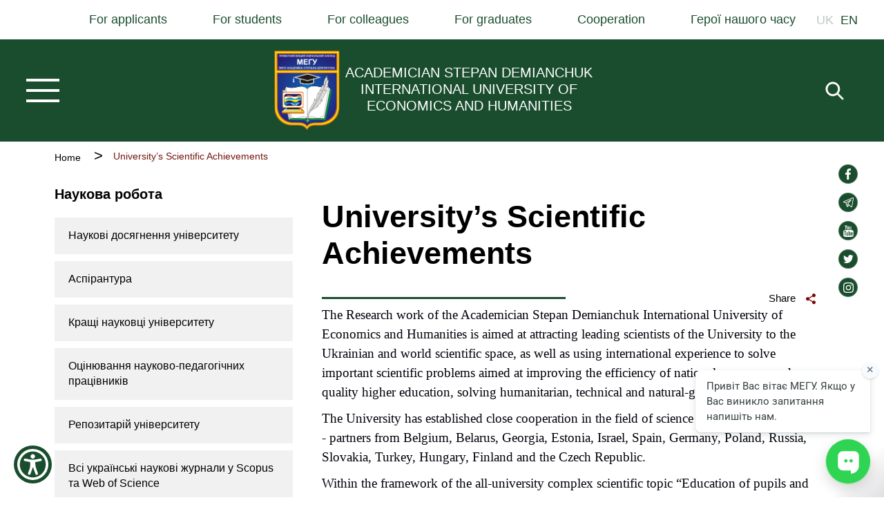

--- FILE ---
content_type: text/html; charset=UTF-8
request_url: https://www.megu.edu.ua/en/naukova-robota
body_size: 22372
content:

<!DOCTYPE html>
<html lang="en" dir="ltr" prefix="og: https://ogp.me/ns#" class="h-100">
  <head>
    <meta charset="utf-8" />
<link rel="canonical" href="https://www.megu.edu.ua/en/naukova-robota" />
<meta name="Generator" content="Drupal 10 (Thunder | https://www.thunder.org)" />
<meta name="MobileOptimized" content="width" />
<meta name="HandheldFriendly" content="true" />
<meta name="viewport" content="width=device-width, initial-scale=1.0" />
<link rel="icon" href="/themes/custom/megu/favicon.png" type="image/png" />
<link rel="alternate" hreflang="uk" href="https://www.megu.edu.ua/uk/naukova-robota" />
<link rel="alternate" hreflang="en" href="https://www.megu.edu.ua/en/naukova-robota" />

    <title>University’s Scientific Achievements | MEGU</title>
    <link rel="stylesheet" media="all" href="/sites/default/files/css/css_HRpG_KFObtI-4TLx2Md0PusL0eMcFtsT7mUzf6xEo7w.css?delta=0&amp;language=en&amp;theme=megu&amp;include=eJxljuEKwyAQg1_oWv_shU69WuH0xOhG9_Qro1DG_iTkI4HgwJDiPEPImw2Mzu3xl4sAnAQUrIur1gtrfv9UkppnXTAOzTVRkTQvRs8sL7ivrsXiVKHGndO52-Fin411vck6a5teM3aJhJ173jZ3-RKsNJUhFJSB4_wS5QOC-kx3" />
<link rel="stylesheet" media="all" href="/sites/default/files/css/css_fenzaVGN3t9CNZNCq-9cWZfn2r7YspxZ6jYU9lYBzvw.css?delta=1&amp;language=en&amp;theme=megu&amp;include=eJxljuEKwyAQg1_oWv_shU69WuH0xOhG9_Qro1DG_iTkI4HgwJDiPEPImw2Mzu3xl4sAnAQUrIur1gtrfv9UkppnXTAOzTVRkTQvRs8sL7ivrsXiVKHGndO52-Fin411vck6a5teM3aJhJ173jZ3-RKsNJUhFJSB4_wS5QOC-kx3" />

    
    <!-- Google Tag Manager -->
    <script>(function(w,d,s,l,i){w[l]=w[l]||[];w[l].push({'gtm.start':
            new Date().getTime(),event:'gtm.js'});var f=d.getElementsByTagName(s)[0],
          j=d.createElement(s),dl=l!='dataLayer'?'&l='+l:'';j.async=true;j.src=
          'https://www.googletagmanager.com/gtm.js?id='+i+dl;f.parentNode.insertBefore(j,f);
        })(window,document,'script','dataLayer','GTM-WCSCHX7W');</script>
      <!-- End Google Tag Manager -->
  </head>
  <body class="path-node page-node-type-page   d-flex flex-column h-100">
  <!-- Google Tag Manager (noscript) -->
  <noscript><iframe src="https://www.googletagmanager.com/ns.html?id=GTM-WCSCHX7W"
                    height="0" width="0" style="display:none;visibility:hidden"></iframe></noscript>
  <!-- End Google Tag Manager (noscript) -->
    <script src="https://cdn.pulse.is/livechat/loader.js" data-live-chat-id="653b42fce69d591ee60df0ed" async></script>
        <a href="#main-content" class="visually-hidden focusable skip-link">
      Skip to main content
    </a>
    
      <div class="dialog-off-canvas-main-canvas d-flex flex-column h-100" data-off-canvas-main-canvas>
    <div class="layout-container">

  <header role="banner" class="header">
      <div class="region region-header">
    <nav role="navigation" aria-labelledby="block-megu-main-menu--2-menu" id="block-megu-main-menu--2" class="block block-menu navigation menu--main">
            
  <h2 class="visually-hidden" id="block-megu-main-menu--2-menu">Основна навіґація</h2>
  

        
            <ul class="navbar-nav mr-auto">
                      <li class="nav-item dropdown">
            
      <a href="/en" class="nav-link dropdown-toggle" data-toggle="dropdown" title="Expand menu For applicants" aria-haspopup="true" aria-expanded="false" data-drupal-link-system-path="&lt;front&gt;">For applicants</a>
                <ul class="dropdown-menu">
                      <li class="nav-item">
      
      <a href="/en/applicant" class="dropdown-item" data-drupal-link-system-path="node/37">Introductory campaign</a>
    </li>

                  <li class="nav-item">
      
      <a href="/uk/dni-vidkritikh-dverey" class="dropdown-item">Open days</a>
    </li>

                  <li class="nav-item">
      
      <a href="/en/inozemnim-gromadjanam" class="dropdown-item" data-drupal-link-system-path="node/235">For Foreign Citizens</a>
    </li>

                  <li class="nav-item">
      
      <a href="/en/faculties" class="dropdown-item" data-drupal-link-system-path="node/340">Faculties</a>
    </li>

                  <li class="nav-item">
      
      <a href="/en/naukova-robota/aspirantam" class="dropdown-item" data-drupal-link-system-path="node/180">Аспірантура</a>
    </li>

                  <li class="nav-item">
      
      <a href="https://www.megu.edu.ua/uk/kursi-neformalnoi-osviti" class="dropdown-item">Курси неформальної освіти</a>
    </li>

        </ul>
  
    </li>

                  <li class="nav-item dropdown">
            
      <a href="/en" class="nav-link dropdown-toggle" data-toggle="dropdown" title="Expand menu For students" aria-haspopup="true" aria-expanded="false" data-drupal-link-system-path="&lt;front&gt;">For students</a>
                <ul class="dropdown-menu">
                      <li class="nav-item">
      
      <a href="https://edu.regi.rovno.ua/" class="dropdown-item">Дистанційне навчання</a>
    </li>

                  <li class="nav-item">
      
      <a href="/en/skrynka-doviry-do-rektora" class="dropdown-item" data-drupal-link-system-path="node/197">Electronic trust box</a>
    </li>

                  <li class="nav-item">
      
      <a href="/uk/studentske-naukove-tovaristvo-megu" class="dropdown-item">Студентське наукове товариство</a>
    </li>

                  <li class="nav-item">
      
      <a href="/en/node/391" class="dropdown-item" data-drupal-link-system-path="node/391">Психологічна служба МЕГУ</a>
    </li>

                  <li class="nav-item">
      
      <a href="/en/studentska-rada" class="dropdown-item" data-drupal-link-system-path="node/199">Student council</a>
    </li>

                  <li class="nav-item">
      
      <a href="/en/volonterska-diialnist" class="dropdown-item" data-drupal-link-system-path="node/202">Volunteer Activity</a>
    </li>

                  <li class="nav-item">
      
      <a href="/en/perelik-disciplin-za-viborom-studentami" class="dropdown-item" data-drupal-link-system-path="node/155">Вільний вибір дисциплін</a>
    </li>

                  <li class="nav-item">
      
      <a href="/en/sportivno-ozdorovchij-kompleks" class="dropdown-item" data-drupal-link-system-path="node/207">Спортивно-оздоровчий комплекс</a>
    </li>

                  <li class="nav-item">
      
      <a href="/en/turistichnij-klub-megu" class="dropdown-item" data-drupal-link-system-path="node/204">Acad. S. Demianchuk IUEH Tour Club</a>
    </li>

                  <li class="nav-item">
      
      <a href="/en/node/1281" class="dropdown-item" data-drupal-link-system-path="node/1281">Юридична клініка «РЕНЕСАНС»</a>
    </li>

                  <li class="nav-item">
      
      <a href="/en/vykhovna-robota" class="dropdown-item" data-drupal-link-system-path="node/196">Educational Work</a>
    </li>

                  <li class="nav-item">
      
      <a href="/en/vykhovna-robota/centr-egvsm-megu" class="dropdown-item" data-drupal-link-system-path="node/217">“ACEUSY” Centre of the Acad. S. Demianchuk IUEH</a>
    </li>

                  <li class="nav-item">
      
      <a href="/en/vykhovna-robota/shkola-lidera" class="dropdown-item" data-drupal-link-system-path="node/218">Leader&#039;s School</a>
    </li>

                  <li class="nav-item">
      
      <a href="/en/node/2783" class="dropdown-item" data-drupal-link-system-path="node/2783">Працевлаштування</a>
    </li>

        </ul>
  
    </li>

                  <li class="nav-item dropdown">
            
      <a href="/en" class="nav-link dropdown-toggle" data-toggle="dropdown" title="Expand menu For colleagues " aria-haspopup="true" aria-expanded="false" data-drupal-link-system-path="&lt;front&gt;">For colleagues </a>
                <ul class="dropdown-menu">
                      <li class="nav-item">
      
      <a href="/en/node/968" class="dropdown-item" data-drupal-link-system-path="node/968">University-wide divisions</a>
    </li>

                  <li class="nav-item">
      
      <a href="/uk/naukovo-metodichna-komisiya" class="dropdown-item">Scientific and methodical commission</a>
    </li>

                  <li class="nav-item">
      
      <a href="/en/node/151" class="dropdown-item" data-drupal-link-system-path="node/151">Educational and methodical commission</a>
    </li>

                  <li class="nav-item">
      
      <a href="/en/node/117" class="dropdown-item" data-drupal-link-system-path="node/117">Вакантні посади</a>
    </li>

                  <li class="nav-item">
      
      <a href="/en/node/2960" class="dropdown-item" data-drupal-link-system-path="node/2960">Штучний інтелект в освіті</a>
    </li>

        </ul>
  
    </li>

                  <li class="nav-item dropdown">
            
      <a href="/en" class="nav-link dropdown-toggle" data-toggle="dropdown" title="Expand menu For graduates" aria-haspopup="true" aria-expanded="false" data-drupal-link-system-path="&lt;front&gt;">For graduates</a>
                <ul class="dropdown-menu">
                      <li class="nav-item">
      
      <a href="/en/asociaciya-vipusknikiv" class="dropdown-item" data-drupal-link-system-path="node/341">Alumni Association</a>
    </li>

                  <li class="nav-item">
      
      <a href="https://docs.google.com/forms/d/1DkYXbPFmSXT9Bw5VRAEav3x1jy30tB151GAkLWvrjPg/viewform?edit_requested=true" class="dropdown-item">Survey of graduates</a>
    </li>

                  <li class="nav-item">
      
      <a href="https://docs.google.com/forms/d/e/1FAIpQLSfjcOBeqKyQgXzN5vxbIx76Qqejf3DAcTjmqvktN-fpYSz_Ow/viewform" class="dropdown-item">Registration to the association</a>
    </li>

                  <li class="nav-item">
      
      <a href="/en/node/2783" class="dropdown-item" data-drupal-link-system-path="node/2783">Працевлаштування</a>
    </li>

        </ul>
  
    </li>

                  <li class="nav-item dropdown">
            
      <a href="/en" class="nav-link dropdown-toggle" data-toggle="dropdown" title="Expand menu Cooperation" aria-haspopup="true" aria-expanded="false" data-drupal-link-system-path="&lt;front&gt;">Cooperation</a>
                <ul class="dropdown-menu">
                      <li class="nav-item">
      
      <a href="/en/node/1727" class="dropdown-item" data-drupal-link-system-path="node/1727">Іспит на володіння державною мовою</a>
    </li>

                  <li class="nav-item">
      
      <a href="/en/mizhnarodni-movni-testi" class="dropdown-item" data-drupal-link-system-path="node/164">International language tests</a>
    </li>

                  <li class="nav-item">
      
      <a href="https://international.megu.edu.ua/en" class="dropdown-item">International cooperation</a>
    </li>

        </ul>
  
    </li>

                  <li class="nav-item">
      
      <a href="/en/heroes-our-time" class="nav-link" data-drupal-link-system-path="node/1570">Герої нашого часу</a>
    </li>

        </ul>
  



  </nav>
<div class="language-switcher-language-url block block-language block-language-blocklanguage-interface" id="block-peremikachmovi" role="navigation">
  
    
      <ul class="links"><li hreflang="uk" data-drupal-link-system-path="node/179"><a href="/uk/naukova-robota" class="language-link" hreflang="uk" data-drupal-link-system-path="node/179">UK</a></li><li hreflang="en" data-drupal-link-system-path="node/179" class="is-active" aria-current="page"><a href="/en/naukova-robota" class="language-link is-active" hreflang="en" data-drupal-link-system-path="node/179" aria-current="page">EN</a></li></ul>
  </div>

  </div>

  </header>

    <div class="region region-nav-branding">
    <div class="header--main-menu-navigation">
      <div class="hamburger-btn">
        <div class="top"></div>
        <div class="middle"></div>
        <div class="bottom"></div>
      </div>
      <div class="menu-box">
        <nav role="navigation" aria-labelledby="block-burgermenyu--2-menu" id="block-burgermenyu--2" class="block block-menu navigation menu--burger-menu">
            
  <h2 class="visually-hidden" id="block-burgermenyu--2-menu">Бургер меню</h2>
  

        
        <ul class="nav navbar-nav">
            <li class="nav-item">
      <a href="/en" class="nav-link dropdown-toggle" data-drupal-link-system-path="&lt;front&gt;">About the university</a>
                      <ul>
            <li class="nav-item">
      <a href="/en/universitet-yogo-imeni" class="nav-link" data-drupal-link-system-path="node/91">University named after him</a>
          </li>
          <li class="nav-item">
      <a href="/en/misiya-viziya-ta-cinnosti" class="nav-link" data-drupal-link-system-path="node/76">Mission, vision and values</a>
          </li>
          <li class="nav-item">
      <a href="/en/istoriya" class="nav-link" data-drupal-link-system-path="node/95">University history</a>
          </li>
          <li class="nav-item">
      <a href="/en/simvolika-universitetu" class="nav-link" data-drupal-link-system-path="node/81">Symbolic of the University</a>
          </li>
          <li class="nav-item">
      <a href="/en/struktura-universytetu" class="nav-link" data-drupal-link-system-path="node/94">University structure</a>
          </li>
  </ul>
  
          </li>
          <li class="nav-item">
      <a href="/en/node/100" class="nav-link" data-drupal-link-system-path="node/100">Нормативні документи</a>
          </li>
          <li class="nav-item">
      <a href="/en" class="nav-link dropdown-toggle" data-drupal-link-system-path="&lt;front&gt;">Якість освіти</a>
                      <ul>
            <li class="nav-item">
      <a href="/en/node/120" class="nav-link" data-drupal-link-system-path="node/120">Центр забезпечення якості освіти</a>
          </li>
          <li class="nav-item">
      <a href="/en/node/124" class="nav-link" data-drupal-link-system-path="node/124">Внутрішня система забезпечення якості освіти</a>
          </li>
          <li class="nav-item">
      <a href="/en/node/125" class="nav-link" data-drupal-link-system-path="node/125">Академічна доброчесність</a>
          </li>
          <li class="nav-item">
      <a href="/en/node/132" class="nav-link" data-drupal-link-system-path="node/132">Щорічне оцінювання здобувачів</a>
          </li>
          <li class="nav-item">
      <a href="/en/node/134" class="nav-link" data-drupal-link-system-path="node/134">Навчальні тренінги та матеріали</a>
          </li>
  </ul>
  
          </li>
          <li class="nav-item">
      <a href="/en" class="nav-link dropdown-toggle" data-drupal-link-system-path="&lt;front&gt;">Education</a>
                      <ul>
            <li class="nav-item">
      <a href="/en/osvitni-prohramy" class="nav-link" data-drupal-link-system-path="node/136">Educational Programs</a>
          </li>
          <li class="nav-item">
      <a href="/en/teaching/osvitnya-diyalnist-megu" class="nav-link" data-drupal-link-system-path="node/135">Educational Activity at Academician Stepan Demianchuk IUEH</a>
          </li>
          <li class="nav-item">
      <a href="/en/node/154" class="nav-link" data-drupal-link-system-path="node/154">Освітні інтернет ресурси</a>
          </li>
          <li class="nav-item">
      <a href="/en/zaochne-navchannja" class="nav-link" data-drupal-link-system-path="node/156">Part-time Education</a>
          </li>
          <li class="nav-item">
      <a href="/en/perelik-disciplin-za-viborom-studentami" class="nav-link" data-drupal-link-system-path="node/155">List of Optional Disciplines for Students</a>
          </li>
          <li class="nav-item">
      <a href="/en/node/2936" class="nav-link" data-drupal-link-system-path="node/2936">Відділ адміністрування здобувачів вищої освіти</a>
          </li>
          <li class="nav-item">
      <a href="/en/node/151" class="nav-link" data-drupal-link-system-path="node/151">Навчально-методична робота</a>
          </li>
          <li class="nav-item">
      <a href="/en/rozklad-dzvinkiv" class="nav-link" data-drupal-link-system-path="node/159">Bell shedule</a>
          </li>
          <li class="nav-item">
      <a href="/en/node/160" class="nav-link" data-drupal-link-system-path="node/160">Неформальна освіта</a>
          </li>
          <li class="nav-item">
      <a href="/en/node/161" class="nav-link" data-drupal-link-system-path="node/161">Стейкхолдери</a>
          </li>
  </ul>
  
          </li>
          <li class="nav-item">
      <a href="/en/faculties" class="nav-link dropdown-toggle" data-drupal-link-system-path="node/340">Faculties</a>
                      <ul>
            <li class="nav-item">
      <a href="/en/ekonomichnij" class="nav-link" data-drupal-link-system-path="node/80">Faculty of Economics</a>
          </li>
          <li class="nav-item">
      <a href="/en/fakultet-zdorovya-fizichnoi-kulturi-i-sportu" class="nav-link" data-drupal-link-system-path="node/138">Faculty of Health, Physical Education and Sports</a>
          </li>
          <li class="nav-item">
      <a href="/en/istoriko-filologichnij" class="nav-link" data-drupal-link-system-path="node/240">Faculty of History and Philology</a>
          </li>
          <li class="nav-item">
      <a href="/en/kibernetiki" class="nav-link" data-drupal-link-system-path="node/266">Faculty of Cybernetics</a>
          </li>
          <li class="nav-item">
      <a href="/en/zhurnalistiki" class="nav-link" data-drupal-link-system-path="node/277">Faculty of Journalism</a>
          </li>
          <li class="nav-item">
      <a href="/en/pedagogichnij" class="nav-link" data-drupal-link-system-path="node/294">Faculty of Pedagogics</a>
          </li>
          <li class="nav-item">
      <a href="/en/juridichnij" class="nav-link" data-drupal-link-system-path="node/314">Faculty of Law</a>
          </li>
          <li class="nav-item">
      <a href="/en/prirodnicho-geografichnij" class="nav-link" data-drupal-link-system-path="node/333">Faculty of Nature and Geography</a>
          </li>
          <li class="nav-item">
      <a href="/en/node/338" class="nav-link" data-drupal-link-system-path="node/338">Європейська освіта в МЕГУ</a>
          </li>
  </ul>
  
          </li>
          <li class="nav-item">
      <a href="/en" class="nav-link dropdown-toggle active" data-drupal-link-system-path="&lt;front&gt;">Scientific Work</a>
                      <ul>
            <li class="nav-item">
      <a href="/en/naukova-robota" class="nav-link active is-active" data-drupal-link-system-path="node/179" aria-current="page">University’s Scientific Achievements</a>
          </li>
          <li class="nav-item">
      <a href="/en/node/1857" class="nav-link" data-drupal-link-system-path="node/1857">Напрями наукової діяльності</a>
          </li>
          <li class="nav-item">
      <a href="/uk/naukovo-metodichna-komisiya" class="nav-link">Науково-методична комісія</a>
          </li>
          <li class="nav-item">
      <a href="/en/naukova-robota/aspirantam" class="nav-link" data-drupal-link-system-path="node/180">The Best Scholars of the University</a>
          </li>
          <li class="nav-item">
      <a href="/en/node/183" class="nav-link" data-drupal-link-system-path="node/183">Фаховий збірник наукових праць</a>
          </li>
          <li class="nav-item">
      <a href="/en/node/2115" class="nav-link" data-drupal-link-system-path="node/2115">Рада молодих вчених</a>
          </li>
          <li class="nav-item">
      <a href="/en/node/184" class="nav-link" data-drupal-link-system-path="node/184">Студентський науковий збірник</a>
          </li>
          <li class="nav-item">
      <a href="/uk/studentske-naukove-tovaristvo-megu" class="nav-link">Студентське наукове товариство МЕГУ</a>
          </li>
          <li class="nav-item">
      <a href="/en/node/1952" class="nav-link" data-drupal-link-system-path="node/1952">Наукові заходи</a>
          </li>
  </ul>
  
          </li>
          <li class="nav-item">
      <a href="https://dspace.megu.edu.ua:8443/jspui/" class="nav-link">Репозитарій університету</a>
          </li>
          <li class="nav-item">
      <a href="" class="nav-link dropdown-toggle">Library</a>
                      <ul>
            <li class="nav-item">
      <a href="/en/biblioteka" class="nav-link" data-drupal-link-system-path="node/162">Library</a>
          </li>
          <li class="nav-item">
      <a href="/en/biblioteka/osvitni-portaly" class="nav-link" data-drupal-link-system-path="node/163">Educational portals</a>
          </li>
          <li class="nav-item">
      <a href="https://library.megu.edu.ua:9443/jspui/" class="nav-link">Academician Stepan Demianchuk IUEH Digital Library</a>
          </li>
          <li class="nav-item">
      <a href="https://www.facebook.com/MEGU.library" class="nav-link">Ми в соціальних мережах</a>
          </li>
  </ul>
  
          </li>
          <li class="nav-item">
      <a href="/en" class="nav-link dropdown-toggle" data-drupal-link-system-path="&lt;front&gt;">News</a>
                      <ul>
            <li class="nav-item">
      <a href="/en/all-news" class="nav-link" data-drupal-link-system-path="vsi-novini">All news</a>
          </li>
          <li class="nav-item">
      <a href="/en/node/766" class="nav-link" data-drupal-link-system-path="node/766">Photo gallery</a>
          </li>
  </ul>
  
          </li>
          <li class="nav-item">
      <a href="/en" class="nav-link dropdown-toggle" data-drupal-link-system-path="&lt;front&gt;">Administration</a>
                      <ul>
            <li class="nav-item">
      <a href="/en/kerivnictvo" class="nav-link" data-drupal-link-system-path="node/96">Administration</a>
          </li>
          <li class="nav-item">
      <a href="/en/pochesni-doktori-universitetu" class="nav-link" data-drupal-link-system-path="node/97">Honoured Doctors of the University</a>
          </li>
          <li class="nav-item">
      <a href="/en/node/1958" class="nav-link" data-drupal-link-system-path="node/1958">Вчена рада</a>
          </li>
  </ul>
  
          </li>
          <li class="nav-item">
      <a href="/en" class="nav-link dropdown-toggle" data-drupal-link-system-path="&lt;front&gt;">Акредитація та ліцензування</a>
                      <ul>
            <li class="nav-item">
      <a href="/uk/licenziya" class="nav-link">Лізензія</a>
          </li>
          <li class="nav-item">
      <a href="/uk/akreditaciya-2024-2025-nr" class="nav-link">Акредитація 2024-2025 н.р.</a>
          </li>
          <li class="nav-item">
      <a href="/uk/akreditaciya-2023-2024-nr" class="nav-link">Акредитація 2023-2024 н.р.</a>
          </li>
          <li class="nav-item">
      <a href="/en/node/1333" class="nav-link" data-drupal-link-system-path="node/1333">Акредитація 2022-2023 н.р.</a>
          </li>
          <li class="nav-item">
      <a href="/uk/sertifikati-pro-akreditaciyu" class="nav-link">Сертифікати про акредитацію</a>
          </li>
  </ul>
  
          </li>
          <li class="nav-item">
      <a href="/en/node/1281" class="nav-link" data-drupal-link-system-path="node/1281">Юридична клініка «РЕНЕСАНС»</a>
          </li>
          <li class="nav-item">
      <a href="/en" class="nav-link dropdown-toggle" data-drupal-link-system-path="&lt;front&gt;">Contacts</a>
                      <ul>
            <li class="nav-item">
      <a href="/en/node/1554" class="nav-link" data-drupal-link-system-path="node/1554">Контакти</a>
          </li>
          <li class="nav-item">
      <a href="/en/platizhni-rekviziti-megu" class="nav-link" data-drupal-link-system-path="node/98">The Academician Stepan Demianchuk IUEH payment details</a>
          </li>
  </ul>
  
          </li>
  </ul>
  


  </nav>

        <nav role="navigation" aria-labelledby="block-megu-main-menu--2-menu" id="block-megu-main-menu--2" class="block block-menu navigation menu--main">
            
  <h2 class="visually-hidden" id="block-megu-main-menu--2-menu">Основна навіґація</h2>
  

        
            <ul class="navbar-nav mr-auto">
                      <li class="nav-item dropdown">
            
      <a href="/en" class="nav-link dropdown-toggle" data-toggle="dropdown" title="Expand menu For applicants" aria-haspopup="true" aria-expanded="false" data-drupal-link-system-path="&lt;front&gt;">For applicants</a>
                <ul class="dropdown-menu">
                      <li class="nav-item">
      
      <a href="/en/applicant" class="dropdown-item" data-drupal-link-system-path="node/37">Introductory campaign</a>
    </li>

                  <li class="nav-item">
      
      <a href="/uk/dni-vidkritikh-dverey" class="dropdown-item">Open days</a>
    </li>

                  <li class="nav-item">
      
      <a href="/en/inozemnim-gromadjanam" class="dropdown-item" data-drupal-link-system-path="node/235">For Foreign Citizens</a>
    </li>

                  <li class="nav-item">
      
      <a href="/en/faculties" class="dropdown-item" data-drupal-link-system-path="node/340">Faculties</a>
    </li>

                  <li class="nav-item">
      
      <a href="/en/naukova-robota/aspirantam" class="dropdown-item" data-drupal-link-system-path="node/180">Аспірантура</a>
    </li>

                  <li class="nav-item">
      
      <a href="https://www.megu.edu.ua/uk/kursi-neformalnoi-osviti" class="dropdown-item">Курси неформальної освіти</a>
    </li>

        </ul>
  
    </li>

                  <li class="nav-item dropdown">
            
      <a href="/en" class="nav-link dropdown-toggle" data-toggle="dropdown" title="Expand menu For students" aria-haspopup="true" aria-expanded="false" data-drupal-link-system-path="&lt;front&gt;">For students</a>
                <ul class="dropdown-menu">
                      <li class="nav-item">
      
      <a href="https://edu.regi.rovno.ua/" class="dropdown-item">Дистанційне навчання</a>
    </li>

                  <li class="nav-item">
      
      <a href="/en/skrynka-doviry-do-rektora" class="dropdown-item" data-drupal-link-system-path="node/197">Electronic trust box</a>
    </li>

                  <li class="nav-item">
      
      <a href="/uk/studentske-naukove-tovaristvo-megu" class="dropdown-item">Студентське наукове товариство</a>
    </li>

                  <li class="nav-item">
      
      <a href="/en/node/391" class="dropdown-item" data-drupal-link-system-path="node/391">Психологічна служба МЕГУ</a>
    </li>

                  <li class="nav-item">
      
      <a href="/en/studentska-rada" class="dropdown-item" data-drupal-link-system-path="node/199">Student council</a>
    </li>

                  <li class="nav-item">
      
      <a href="/en/volonterska-diialnist" class="dropdown-item" data-drupal-link-system-path="node/202">Volunteer Activity</a>
    </li>

                  <li class="nav-item">
      
      <a href="/en/perelik-disciplin-za-viborom-studentami" class="dropdown-item" data-drupal-link-system-path="node/155">Вільний вибір дисциплін</a>
    </li>

                  <li class="nav-item">
      
      <a href="/en/sportivno-ozdorovchij-kompleks" class="dropdown-item" data-drupal-link-system-path="node/207">Спортивно-оздоровчий комплекс</a>
    </li>

                  <li class="nav-item">
      
      <a href="/en/turistichnij-klub-megu" class="dropdown-item" data-drupal-link-system-path="node/204">Acad. S. Demianchuk IUEH Tour Club</a>
    </li>

                  <li class="nav-item">
      
      <a href="/en/node/1281" class="dropdown-item" data-drupal-link-system-path="node/1281">Юридична клініка «РЕНЕСАНС»</a>
    </li>

                  <li class="nav-item">
      
      <a href="/en/vykhovna-robota" class="dropdown-item" data-drupal-link-system-path="node/196">Educational Work</a>
    </li>

                  <li class="nav-item">
      
      <a href="/en/vykhovna-robota/centr-egvsm-megu" class="dropdown-item" data-drupal-link-system-path="node/217">“ACEUSY” Centre of the Acad. S. Demianchuk IUEH</a>
    </li>

                  <li class="nav-item">
      
      <a href="/en/vykhovna-robota/shkola-lidera" class="dropdown-item" data-drupal-link-system-path="node/218">Leader&#039;s School</a>
    </li>

                  <li class="nav-item">
      
      <a href="/en/node/2783" class="dropdown-item" data-drupal-link-system-path="node/2783">Працевлаштування</a>
    </li>

        </ul>
  
    </li>

                  <li class="nav-item dropdown">
            
      <a href="/en" class="nav-link dropdown-toggle" data-toggle="dropdown" title="Expand menu For colleagues " aria-haspopup="true" aria-expanded="false" data-drupal-link-system-path="&lt;front&gt;">For colleagues </a>
                <ul class="dropdown-menu">
                      <li class="nav-item">
      
      <a href="/en/node/968" class="dropdown-item" data-drupal-link-system-path="node/968">University-wide divisions</a>
    </li>

                  <li class="nav-item">
      
      <a href="/uk/naukovo-metodichna-komisiya" class="dropdown-item">Scientific and methodical commission</a>
    </li>

                  <li class="nav-item">
      
      <a href="/en/node/151" class="dropdown-item" data-drupal-link-system-path="node/151">Educational and methodical commission</a>
    </li>

                  <li class="nav-item">
      
      <a href="/en/node/117" class="dropdown-item" data-drupal-link-system-path="node/117">Вакантні посади</a>
    </li>

                  <li class="nav-item">
      
      <a href="/en/node/2960" class="dropdown-item" data-drupal-link-system-path="node/2960">Штучний інтелект в освіті</a>
    </li>

        </ul>
  
    </li>

                  <li class="nav-item dropdown">
            
      <a href="/en" class="nav-link dropdown-toggle" data-toggle="dropdown" title="Expand menu For graduates" aria-haspopup="true" aria-expanded="false" data-drupal-link-system-path="&lt;front&gt;">For graduates</a>
                <ul class="dropdown-menu">
                      <li class="nav-item">
      
      <a href="/en/asociaciya-vipusknikiv" class="dropdown-item" data-drupal-link-system-path="node/341">Alumni Association</a>
    </li>

                  <li class="nav-item">
      
      <a href="https://docs.google.com/forms/d/1DkYXbPFmSXT9Bw5VRAEav3x1jy30tB151GAkLWvrjPg/viewform?edit_requested=true" class="dropdown-item">Survey of graduates</a>
    </li>

                  <li class="nav-item">
      
      <a href="https://docs.google.com/forms/d/e/1FAIpQLSfjcOBeqKyQgXzN5vxbIx76Qqejf3DAcTjmqvktN-fpYSz_Ow/viewform" class="dropdown-item">Registration to the association</a>
    </li>

                  <li class="nav-item">
      
      <a href="/en/node/2783" class="dropdown-item" data-drupal-link-system-path="node/2783">Працевлаштування</a>
    </li>

        </ul>
  
    </li>

                  <li class="nav-item dropdown">
            
      <a href="/en" class="nav-link dropdown-toggle" data-toggle="dropdown" title="Expand menu Cooperation" aria-haspopup="true" aria-expanded="false" data-drupal-link-system-path="&lt;front&gt;">Cooperation</a>
                <ul class="dropdown-menu">
                      <li class="nav-item">
      
      <a href="/en/node/1727" class="dropdown-item" data-drupal-link-system-path="node/1727">Іспит на володіння державною мовою</a>
    </li>

                  <li class="nav-item">
      
      <a href="/en/mizhnarodni-movni-testi" class="dropdown-item" data-drupal-link-system-path="node/164">International language tests</a>
    </li>

                  <li class="nav-item">
      
      <a href="https://international.megu.edu.ua/en" class="dropdown-item">International cooperation</a>
    </li>

        </ul>
  
    </li>

                  <li class="nav-item">
      
      <a href="/en/heroes-our-time" class="nav-link" data-drupal-link-system-path="node/1570">Герої нашого часу</a>
    </li>

        </ul>
  



  </nav>

      </div>
    </div>
    <div class="header--logo">
      <div id="block-logo--2" class="block block-fixed-block-content block-fixed-block-contentlogo">
  
    
      <a href='/' title='Home' rel='home' id='logo'>
            <div class="field field--name-field-image field--type-entity-reference field--label-hidden field__item"><article class="media media--type-image media--view-mode-default">
  
      
            <div class="field field--name-field-image field--type-image field--label-hidden field__item">  <img loading="lazy" src="/sites/default/files/2021-04/iueh-logo-gerb.gif" width="200" height="245" alt="gerb" />

</div>
      
  </article>
</div>
      </a>
            <div class="clearfix text-formatted field field--name-field-text field--type-text-long field--label-hidden field__item"><p class="text-align-center">ACADEMICIAN STEPAN DEMIANCHUK<br>INTERNATIONAL UNIVERSITY OF<br>ECONOMICS AND HUMANITIES</p></div>
      
  </div>

    </div>
    <div class="header--search">
      <div class="views-exposed-form block block-views block-views-exposed-filter-blocksearch-index-search-page" data-drupal-selector="views-exposed-form-search-index-search-page" id="block-rozkritaformasearch-indexsearch-page">
  
      <h2>Fill in text</h2>
    
      <form action="/en/search" method="get" id="views-exposed-form-search-index-search-page" accept-charset="UTF-8">
  <div class="form--inline clearfix">
  <div class="js-form-item form-item js-form-type-textfield form-type-textfield js-form-item-search-api-fulltext form-item-search-api-fulltext">
      <label for="edit-search-api-fulltext">Search</label>
        
  <input placeholder="Пошук..." data-drupal-selector="edit-search-api-fulltext" type="text" id="edit-search-api-fulltext" name="search_api_fulltext" value="" size="30" maxlength="128" class="form-text form-control" />


        </div>
<div data-drupal-selector="edit-actions" class="form-actions js-form-wrapper form-wrapper" id="edit-actions">
  <input data-drupal-selector="edit-submit-search-index" type="submit" id="edit-submit-search-index" value="Apply" class="button js-form-submit form-submit btn btn-primary" />

</div>

</div>

</form>

  </div>

    </div>
  </div>


  <section class="breadcrumb">
      <div class="region region-breadcrumb">
    <div id="block-megu-breadcrumbs" class="block block-system block-system-breadcrumb-block">
  
    
        <nav aria-label="breadcrumb">
    <h2 id="system-breadcrumb" class="visually-hidden">Breadcrumb</h2>
    <ol class="breadcrumb">
          <li class="breadcrumb-item">
                  <a href="/en">Home</a>
              </li>
          <li class="breadcrumb-item">
                  University’s Scientific Achievements
              </li>
        </ol>
  </nav>

  </div>

  </div>

  </section>

  

  

  

  <main role="main" class="main">
    <a id="main-content" tabindex="-1"></a>
    
    <div class="layout-content">
        <div class="region region-content">
    <div data-drupal-messages-fallback class="hidden"></div>
<div id="block-megu-content" class="block block-system block-system-main-block">
  
    
      
<div class="inner-container">
  <article class="node node--type-page node--view-mode-full">

    
        

    
    <div class="node__content" data-sidebar="sidebar">
              <div class="basic-page__sidebar">
                        <div class="paragraph paragraph--type--sidebar paragraph--view-mode--default">
          
            <div class="field field--name-field-title field--type-string field--label-hidden field__item">Наукова робота</div>
      
      <div class="field field--name-field-link field--type-link field--label-hidden field__items">
              <div class="field__item">
          <a href="/en/naukova-robota" target="_self">Наукові досягнення університету</a>
        </div>
              <div class="field__item">
          <a href="/en/naukova-robota/aspirantam" target="_self">Аспірантура</a>
        </div>
              <div class="field__item">
          <a href="/uk/naukova-robota/krashhi-naukovci-universitetu" target="_self">Кращі науковці університету</a>
        </div>
              <div class="field__item">
          <a href="/uk/otsiniuvannia-naukovo-pedahohichnykh-pratsivnykiv/" target="_self">Оцінювання науково-педагогічних працівників</a>
        </div>
              <div class="field__item">
          <a href="http://dspace.regi.rovno.ua:8080/jspui/" target="_self">Репозитарій університету</a>
        </div>
              <div class="field__item">
          <a href="https://openscience.in.ua/ua-journals" target="_self">Всі українські наукові журнали у Scopus та Web of Science</a>
        </div>
              <div class="field__item">
          <a href="/uk/naukova-robota/zbirnik-naukovih-prac" target="_self">Збірник наукових праць</a>
        </div>
              <div class="field__item">
          <a href="/uk/naukova-robota/studentskij-naukovij-zbirnik" target="_self">Студентський науковий збірник</a>
        </div>
              <div class="field__item">
          <a href="https://www.megu.edu.ua/sites/default/files/2021-05/Metod-bakalavrska.pdf" target="_self">Вимоги до бакалаврських робіт</a>
        </div>
              <div class="field__item">
          <a href="https://www.megu.edu.ua/sites/default/files/2021-07/Metod-rekom-Mahisterskoi.pdf" target="_self">Вимоги до магістерських робіт</a>
        </div>
              <div class="field__item">
          <a href="https://www.megu.edu.ua/sites/default/files/2021-07/Zvit-pro-NR-universytetu-za-2020.pdf" target="_self">Звіт про наукову роботу університету</a>
        </div>
              <div class="field__item">
          <a href="https://www.megu.edu.ua/sites/default/files/2021-07/Polozhennja-pro-protidiju-plagiatu.pdf" target="_self">Положення про протидію плагіату</a>
        </div>
              <div class="field__item">
          <a href="http://www.megu.edu.ua/sites/default/files/2021-06/Plan-naukovoi-roboty-universytetu-na-2021-r..pdf" target="_self">План наукової роботи</a>
        </div>
              <div class="field__item">
          <a href="http://www.megu.edu.ua/sites/default/files/2021-06/PROHRAMA-2020.pdf" target="_self">Міжнародні конференції</a>
        </div>
          </div>
  
      </div>

                  </div>
            <div class="basic-page__content">
                <h1 class="accordion-main-title">University’s Scientific Achievements</h1>
        <div class="share-wrapper">

    <div class="share-content">
      <span>Share</span>
        <div class="share-icon">
            <svg width="14" height="16" viewBox="0 0 14 16" fill="none" xmlns="http://www.w3.org/2000/svg">
                <path fill-rule="evenodd" clip-rule="evenodd"
                      d="M8.90917 2.63624C8.90917 2.84412 8.9342 3.04625 8.98141 3.23978L4.31583 5.89964C3.8574 5.45544 3.23284 5.18173 2.54542 5.18173C1.14168 5.18173 0 6.3233 0 7.72715C0 9.13101 1.14168 10.2726 2.54542 10.2726C3.23294 10.2726 3.85757 9.99879 4.31602 9.55448L8.98151 12.2142C8.93423 12.4079 8.90917 12.6102 8.90917 12.8182C8.90917 14.2219 10.0507 15.3636 11.4546 15.3636C12.8584 15.3636 14 14.2219 14 12.8182C14 11.4143 12.8584 10.2726 11.4546 10.2726C10.7159 10.2726 10.0498 10.5887 9.5845 11.0928L4.98097 8.46836C5.05249 8.23376 5.09096 7.98487 5.09096 7.72715C5.09096 7.46932 5.05245 7.22034 4.98088 6.98565L9.58421 4.36132C10.0496 4.86556 10.7158 5.18178 11.4546 5.18178C12.8584 5.18178 14 4.0401 14 2.63624C14 1.2325 12.8584 0.0908203 11.4546 0.0908203C10.0507 0.0908203 8.90917 1.2325 8.90917 2.63624Z"
                      fill="#7E0404"/>
            </svg>
        </div>
        <div class="hide-content">
            <div class="shariff"   data-url="https://www.megu.edu.ua/en/naukova-robota" data-title="University’s Scientific Achievements | MEGU" data-services="[&quot;twitter&quot;,&quot;facebook&quot;,&quot;telegram&quot;]" data-theme="colored" data-css="complete" data-orientation="horizontal" data-mail-url="mailto:" data-button-style="icon" data-lang="en">
            </div>
        </div>
    </div>
</div>


      <div class="field field--name-field-paragraphs field--type-entity-reference-revisions field--label-hidden field__items">
              <div class="field__item">  <div class="paragraph paragraph--type--text paragraph--view-mode--default">
          
            <div class="clearfix text-formatted field field--name-field-text field--type-text-long field--label-hidden field__item"><p><span style="font-size:14pt"><span style="tab-stops:91.0pt"><span style="line-height:115%"><span style="font-family:&quot;Times New Roman&quot;,&quot;serif&quot;"><span style="color:#00000a"><span lang="EN-US" style="line-height:115%">The Research work of the Academician Stepan Demianchuk International University of Economics and Humanities is aimed at attracting leading scientists of the University to the Ukrainian and world scientific space, as well as using international experience to solve important scientific problems aimed at improving the efficiency of national economy and quality higher education, solving humanitarian, technical and natural-geographical problems. </span></span></span></span></span></span></p>

<p><span style="font-size:14pt"><span style="tab-stops:91.0pt"><span style="line-height:115%"><span style="font-family:&quot;Times New Roman&quot;,&quot;serif&quot;"><span style="color:#00000a"><span lang="EN-US" style="line-height:115%">The University has established close cooperation in the field of science with foreign universities - partners from Belgium, Belarus, Georgia, Estonia, Israel, Spain, Germany, Poland, Russia, Slovakia, Turkey, Hungary, Finland and the Czech Republic.</span></span></span></span></span></span></p>

<p><span style="font-size:14pt"><span style="tab-stops:91.0pt"><span style="line-height:115%"><span style="font-family:&quot;Times New Roman&quot;,&quot;serif&quot;"><span style="color:#00000a"><span lang="EN-US" style="line-height:115%">Within the framework of the all-university complex scientific topic “Education of pupils and students on the ideas of humanism and education” (state registration number 0118U001567), the study of which is headed by Honored Worker of Education of Ukraine, Doctor of Sciences in Pedagogics, Prof. Demianchuk A.S., scientific schools operate at the University under the guidance of: PhD, Prof. Dzhun J.V. (research topic “Tools of non-classical data mining: theoretical substantiation and software”, state registration number 0118U001564), Doctor of Science in Economics, Prof. Boreyk VI (research topic “Financial, economic and management mechanisms for regulating the development of the national economy in the context of globalisation”, state registration number 0118U001562), Doctor of Sciences in Geography, Prof. Kalko A.D. (research topic “Mineral and recreational resources of Rivne region: economic-geographical and tourist aspects”, state registration number 0118U001569), Doctor of Sciences in Social Communication, Prof. Mitchuk O.A. (research topic “Functioning of modern liberal information culture in the system of social communications”, state registration number 0118U001563), Doctor of Sciences in Pedagogics, Prof. Krasovska O.O. (research topic “Professional training of future teachers of preschool education and primary school in terms of higher education”, state registration number 0118U001565), PhD, Associate Professor Zhyviuk A.A. (research topic “Actual problems of research of repressions of the Soviet totalitarian regime in Ukraine”, state registration number 0118U001568) and PhD, Associate Professor Yuskovych-Zhukovska V. I. (research topics “Software modification of artificial intelligence methods for analysis of graphic information on anti-plagiarism on-line”, state registration number 0118U003103 and “Creation and implementation of an automated control system for learning in e-learning space”, state registration number 0118U003104).</span></span></span></span></span></span></p>

<p><span style="font-size:14pt"><span style="tab-stops:91.0pt"><span style="line-height:115%"><span style="font-family:&quot;Times New Roman&quot;,&quot;serif&quot;"><span style="color:#00000a"><span lang="EN-US" style="line-height:115%">The importance of the University's achievements in establishing close cooperation with foreign educational institutions is confirmed by the inclusion of its leading scientists in international academies and awarding them with awards of foreign countries.</span></span></span></span></span></span></p>

<p class="text-align-justify"><img alt="Президент" data-entity-type="file" data-entity-uuid="74765bfa-2089-464d-98c8-dfc32bfe5049" src="/sites/default/files/inline-images/Bez-imeni-1-768x923.jpg" class="align-left" width="368" height="442" loading="lazy"></p>

<p class="text-align-justify"><span lang="EN-US" style="font-size:14.0pt"><span style="line-height:115%"><span style="font-family:&quot;Times New Roman&quot;,&quot;serif&quot;"><span style="color:#00000a">Thus, the Rector of the University, Honored Worker of Education of Ukraine, Professor Demianchuk Anatolii Stepanovych is an Academician of the Academy of Sciences of Higher Education of Ukraine, Full Member of the International Pedagogical Academy, Full Member of the Academy of Pedagogical and Social Sciences of Ukraine, Vice President of the European Security Association, Honorary Doctor of the National Chamber of Education (Krakow, Poland), Honorary Doctor of the Kodolanyi Janos University (Székesfehérvár, Hungary). Under the leadership of Prof. Demianchuk A. S. 14 PhD dissertations were defended. He is the author of more than 200 scientific articles, 5 textbooks, 3 scientific manuals and 2 monographs. Professor Demianchuk A. S. is a member of the Specialised Academic Council for the Defense of Dissertations at the Lesya Ukrainka Eastern European National University. He headed the Specialised Academic Council for the Defense of Dissertations at the </span></span></span></span><span class="a" style="font-weight:bold"><span lang="EN-GB" style="font-size:14.0pt"><span style="line-height:115%"><span style="font-family:&quot;Times New Roman&quot;,&quot;serif&quot;"><span style="color:#00000a"><span style="font-weight:normal">Rivne State Humanitarian University </span></span></span></span></span></span><span lang="EN-US" style="font-size:14.0pt"><span style="line-height:115%"><span style="font-family:&quot;Times New Roman&quot;,&quot;serif&quot;"><span style="color:#00000a">from 2000 to 2002</span></span></span></span><span class="a" style="font-weight:bold"><span lang="EN-GB" style="font-size:14.0pt"><span style="line-height:115%"><span style="font-family:&quot;Times New Roman&quot;,&quot;serif&quot;"><span style="color:#00000a"><span style="font-weight:normal">.</span></span></span></span></span></span></p>

<p class="text-align-justify"><span class="a" style="font-weight:bold"><span lang="EN-GB" style="font-size:14.0pt"><span style="line-height:115%"><span style="font-family:&quot;Times New Roman&quot;,&quot;serif&quot;"><span style="color:#00000a"><span style="font-weight:normal">The scientific school under the leadership of the Full Member of the International Pedagogical Academy, Full Member of the European Security Association, Professor Dzhun Yosyp Volodymyrovych is developing the basics of information structure theory, studying information security and evaluation theory. In 2000, Professor Dzhun Y.V. received a research grant from the Faculty of Economics of the Bratislava University for the successful development of the project “The Investigation of the random Oscillations of stock Index.” He has more than 220 scientific publications, of which 40 are in foreign publications. Dzhun Y.V. supervised 3 PhDs in the field of development of methods of mathematical processing and analysis of non-tidal variations of the Earth's gravitational field. For a series of works on the use of non-classical procedures in pedagogical research Prof. Dzhun Y.V. received the medal named after D. Beshenei (Hungary).</span></span></span></span></span></span></p>

<p class="text-align-justify"><img alt="Джунь" data-entity-type="file" data-entity-uuid="77ac7beb-b1fd-42a0-8506-825d04cb4398" src="/sites/default/files/inline-images/26.jpg" class="align-right" width="284" height="160" loading="lazy"><span class="a" style="font-weight:bold"><span lang="EN-GB" style="font-size:14.0pt"><span style="line-height:115%"><span style="font-family:&quot;Times New Roman&quot;,&quot;serif&quot;"><span style="color:#00000a"><span style="font-weight:normal">At the initiative and assistance of Professor Dzhun Y.V. in 2015 an agreement on scientific cooperation was signed between the Mykolaivsk Astronomical Observatory (MAO) and the Minor Academy of Sciences. The agreement was reached and the transfer of a telescope from MAO to Rivne MAN was used to monitor near-Earth space, which is installed on the roof of the Rivne House of Scientists. The results of observations of young scientists are sent to the All-Ukrainian Monitoring Centre of KO and NASA (USA). The new station will be connected to the World Space Observatory.</span></span></span></span></span></span></p>

<p class="text-align-justify"><img alt="книга" data-entity-type="file" data-entity-uuid="a480eaa2-39ee-423d-b248-cff79740e31c" src="/sites/default/files/inline-images/Bez-nageshgaes1.jpg" class="align-left" width="266" height="390" loading="lazy"></p>

<p><span style="font-size:14pt"><span style="tab-stops:91.0pt"><span style="line-height:115%"><span style="font-family:&quot;Times New Roman&quot;,&quot;serif&quot;"><span style="color:#00000a"><span class="a" style="font-weight:bold"><span lang="EN-GB" style="line-height:115%"><span style="font-weight:normal">In 2015, the University established cooperation in conducting research on "Non-Classical Errors Theory of Measurement", in which Prof. Dzhun Y.V. developed the Classical Errors Theory of Mesurments, created by the eminent German mathematician C.F. Gauss, with the Košice Technical University (Slovakia) and other domestic and other foreign educational institutions.</span></span></span></span></span></span></span></span></p>

<p><span style="font-size:14pt"><span style="tab-stops:91.0pt"><span style="line-height:115%"><span style="font-family:&quot;Times New Roman&quot;,&quot;serif&quot;"><span style="color:#00000a"><span class="a" style="font-weight:bold"><span lang="EN-GB" style="line-height:115%"><span style="font-weight:normal">Branches of scientific research at the University are headed by Doctor of Sciences, Professor, Academician of the Department of Mass Communication of the Academy of Sciences of the Higher School of Ukraine Shapoval Yurii Hryhorovych; Doctor of Sciences, Professor, Academician of the Academy of Economic Sciences of Ukraine Boreiko Volodymyr Ivanovych; Doctor of Sciences, Professor Matviichuk Andrii Vasylovych; Doctor of Sciences, Professor Krasovska Olha Oleksandrivna; Doctor of Sciences, Professor Potashniuk Iryna Valentynivna; Doctor of Sciences, Professor Nazarets Vitalii Mykolaiovych; Doctor of Sciences, Professor Mitchuk Olha Andriivna; Academician of the International Academy of Sciences of Pedagogical Education, Corresponding Member of the Ukrainian Academy of Sciences, Honoured Worker of Physical Education and Sports of Ukraine Zavatska Liliia Arkhypivna; PhD, Professor Zhyviuk Andrii Anatoliiovych; Doctor of Sciences, Professor Medynska Nataliia Mykolaivna; PhD, Associate Professor Mykhalchuk Yuliia Oleksandrivna; PhD, Associate Professor Pahuta Tamara Ivanivna; PhD, Associate Professor Yuskovych-Zhukovska Valentyna Ivanivna.</span></span></span></span></span></span></span></span></p>

<p><span style="font-size:14pt"><span style="tab-stops:91.0pt"><span style="line-height:115%"><span style="font-family:&quot;Times New Roman&quot;,&quot;serif&quot;"><span style="color:#00000a"><span class="a" style="font-weight:bold"><span lang="EN-GB" style="line-height:115%"><span style="font-weight:normal">Prof. Demianchuk A.S. and Kalko A.D. are members of the Specialised Academic Councils of the Lesia Ukrainka East European National University. Prof. Nazarets V.M. is a Member of the Specialised Academic Council of Ivan Franko Zhytomyr State University. Prof. Medynska N.M. is a Member of the Specialised Academic Council of the M.P. Drahomanov National Pedagogical University. Prof. Mitchuk O.A. is a member of the Specialised Academic Council of Ivan Franko National University of Lviv.</span></span></span></span></span></span></span></span></p>

<p><span style="font-size:14pt"><span style="tab-stops:91.0pt"><span style="line-height:115%"><span style="font-family:&quot;Times New Roman&quot;,&quot;serif&quot;"><span style="color:#00000a"><span class="a" style="font-weight:bold"><span lang="EN-GB" style="line-height:115%"><span style="font-weight:normal">The scientific research at the Institute of Pedagogical Education and at the faculties of the University is carried out in accordance with complex scientific topics:</span></span></span></span></span></span></span></span></p>

<p><span style="font-size:14pt"><span style="tab-stops:91.0pt"><span style="line-height:115%"><span style="font-family:&quot;Times New Roman&quot;,&quot;serif&quot;"><span style="color:#00000a"><span class="a" style="font-weight:bold"><span lang="EN-GB" style="line-height:115%"><span style="font-weight:normal">- Institute of Pedagogical Education – </span></span></span><span class="a" style="font-weight:bold"><span lang="EN-US" style="line-height:115%"><span style="font-weight:normal">“</span></span></span><span class="a" style="font-weight:bold"><span lang="EN-GB" style="line-height:115%"><span style="font-weight:normal">Psychological and pedagogical foundations of the creative personality of a future teacher”;</span></span></span></span></span></span></span></span></p>

<p><span style="font-size:14pt"><span style="tab-stops:91.0pt"><span style="line-height:115%"><span style="font-family:&quot;Times New Roman&quot;,&quot;serif&quot;"><span style="color:#00000a"><span class="a" style="font-weight:bold"><span lang="EN-GB" style="line-height:115%"><span style="font-weight:normal">- Faculty of Economics – “Financial and managerial aspects of organisations in a transformational economy”;</span></span></span></span></span></span></span></span></p>

<p><span style="font-size:14pt"><span style="tab-stops:91.0pt"><span style="line-height:115%"><span style="font-family:&quot;Times New Roman&quot;,&quot;serif&quot;"><span style="color:#00000a"><span class="a" style="font-weight:bold"><span lang="EN-GB" style="line-height:115%"><span style="font-weight:normal">- Faculty of History and Philology – “Current issues of humanitarian education”;</span></span></span></span></span></span></span></span></p>

<p><span style="font-size:14pt"><span style="tab-stops:91.0pt"><span style="line-height:115%"><span style="font-family:&quot;Times New Roman&quot;,&quot;serif&quot;"><span style="color:#00000a"><span class="a" style="font-weight:bold"><span lang="EN-GB" style="line-height:115%"><span style="font-weight:normal">- Faculty of Cybernetics – “Spectral methods and problems of hydro-gas dynamics”;</span></span></span></span></span></span></span></span></p>

<p><span style="font-size:14pt"><span style="tab-stops:91.0pt"><span style="line-height:115%"><span style="font-family:&quot;Times New Roman&quot;,&quot;serif&quot;"><span style="color:#00000a"><span class="a" style="font-weight:bold"><span lang="EN-GB" style="line-height:115%"><span style="font-weight:normal">- Faculty of Health of Physical Education and Sports – “Formation and improvement of people’s health of different ages in the process of physical education”;</span></span></span></span></span></span></span></span></p>

<p><span style="font-size:14pt"><span style="tab-stops:91.0pt"><span style="line-height:115%"><span style="font-family:&quot;Times New Roman&quot;,&quot;serif&quot;"><span style="color:#00000a"><span class="a" style="font-weight:bold"><span lang="EN-GB" style="line-height:115%"><span style="font-weight:normal">- Faculty of Law – “Problems of formation of the Constitutional system of Ukraine in terms of building civil society and the rule of law state”;</span></span></span></span></span></span></span></span></p>

<p class="text-align-justify"><span class="a" style="font-weight:bold"><span lang="EN-GB" style="font-size:14.0pt"><span style="line-height:115%"><span style="font-family:&quot;Times New Roman&quot;,&quot;serif&quot;"><span style="color:#00000a"><span style="font-weight:normal">- Faculty of Journalism – “Information and analytical aspects of events coverage in the regional media: thematic palette, structuring.”</span></span></span></span></span></span></p>

<p class="text-align-justify"><img alt="Конференція" data-entity-type="file" data-entity-uuid="16364b22-b53d-49af-8d0a-4fb74bee7225" src="/sites/default/files/inline-images/AH_0550-768x434.jpg" class="align-left" width="414" height="234" loading="lazy"></p>

<p class="text-align-justify"><span class="a" style="font-weight:bold"><span lang="EN-GB" style="font-size:14.0pt"><span style="line-height:115%"><span style="font-family:&quot;Times New Roman&quot;,&quot;serif&quot;"><span style="color:#00000a"><span style="font-weight:normal">There are scientific laboratories on the basis of the University, in the work of which more than 50 applicants from young scientific and pedagogical workers of the University take part.</span></span></span></span></span></span></p>

<p><span style="font-size:14pt"><span style="tab-stops:91.0pt"><span style="line-height:115%"><span style="font-family:&quot;Times New Roman&quot;,&quot;serif&quot;"><span style="color:#00000a"><span class="a" style="font-weight:bold"><span lang="EN-GB" style="line-height:115%"><span style="font-weight:normal">The University provides full-time and part-time training of highly qualified personnel through postgraduate studies. </span></span></span></span></span></span></span></span></p>

<p class="text-align-justify"><img alt="пресконференція" data-entity-type="file" data-entity-uuid="c3de17ad-239b-40b5-9818-271280810770" src="/sites/default/files/inline-images/IMG_8876-768x512.jpg" class="align-right" width="318" height="212" loading="lazy"></p>

<p class="text-align-justify"><span class="a" style="font-weight:bold"><span lang="EN-GB" style="font-size:14.0pt"><span style="line-height:115%"><span style="font-family:&quot;Times New Roman&quot;,&quot;serif&quot;"><span style="color:#00000a"><span style="font-weight:normal">As a result of such work, 14 doctoral and 98 PhD dissertations have been defended at the University over the past fifteen years.</span></span></span></span></span></span></p>

<p><span style="font-size:14pt"><span style="tab-stops:91.0pt"><span style="line-height:115%"><span style="font-family:&quot;Times New Roman&quot;,&quot;serif&quot;"><span style="color:#00000a"><span class="a" style="font-weight:bold"><span lang="EN-GB" style="line-height:115%"><span style="font-weight:normal">During 2015–2019, 9 doctoral dissertation were defended by employees and candidates of the University degree (Nazarets V. M., Mitchuk O. A. Matviichuk A. V., Krasovska O. O., Krupnova L. V., Demianchuk V. A., Medynska N. M., Hruba T. L., Duliba Ye. V.) ta 22 kandydatskykh (Smus A. H., Revutska S. A., Ilkiv O. V., Trofimchuk M. O., Koval V. V., Borovets O. V., Khomiak O. A., Kravchuk D. V., Trusova T. S., Romanov A. D., Budz I. F., Stadnyk O. V., Petrushko A. I., Shykula R. R., Borovyk A. V., Drozdova O. V., Shkabarina M. A., Bohush L. A., Yakovchuk A. M., Abramovych T. V., Sobko V. H., Semen N. F.)</span></span></span></span></span></span></span></span></p>

<p><span style="font-size:14pt"><span style="tab-stops:91.0pt"><span style="line-height:115%"><span style="font-family:&quot;Times New Roman&quot;,&quot;serif&quot;"><span style="color:#00000a"><span class="a" style="font-weight:bold"><span lang="EN-GB" style="line-height:115%"><span style="font-weight:normal">Today, 56 people study at the </span></span></span><span class="a" style="font-weight:bold"><span lang="EN-US" style="line-height:115%"><span style="font-weight:normal">postgraduate study</span></span></span><span class="a" style="font-weight:bold"><span lang="EN-GB" style="line-height:115%"><span style="font-weight:normal"> of the University. 11 and 43 scientific and pedagogical employees of the University work on doctoral and PhD dissertations, respectively.</span></span></span></span></span></span></span></span></p>

<p><span style="font-size:14pt"><span style="tab-stops:91.0pt"><span style="line-height:115%"><span style="font-family:&quot;Times New Roman&quot;,&quot;serif&quot;"><span style="color:#00000a"><span class="a" style="font-weight:bold"><span lang="EN-GB" style="line-height:115%"><span style="font-weight:normal">Over the years of the university's existence, more than 26 International scientific-practical conferences have been held, which were attended by leading scientists from Poland, Slovakia, Belarus, Russia, Belgium, Germany, Israel, Spain, Estonia, the Czech Republic, Hungary and others.</span></span></span></span></span></span></span></span></p>

<p><span style="font-size:14pt"><span style="tab-stops:91.0pt"><span style="line-height:115%"><span style="font-family:&quot;Times New Roman&quot;,&quot;serif&quot;"><span style="color:#00000a"><span class="a" style="font-weight:bold"><span lang="EN-GB" style="line-height:115%"><span style="font-weight:normal">Traditionally, every two years the University holds an International Scientific and Practical Conference “Problems and prospects for the development of higher education and economics in the XXI century”</span></span></span></span></span></span></span></span></p>

<p><span style="font-size:14pt"><span style="tab-stops:91.0pt"><span style="line-height:115%"><span style="font-family:&quot;Times New Roman&quot;,&quot;serif&quot;"><span style="color:#00000a"><span class="a" style="font-weight:bold"><span lang="EN-GB" style="line-height:115%"><span style="font-weight:normal">The results of scientific research of the teaching staff, doctoral students, graduate students and degree seekers are published in the professional scientific collection of the University “Psychological and pedagogical foundations of humanisation of the educational process in schools and universities”. Over the past six years, University professors have published 69 monographs, 1769 scientific articles (including 1236 in professional journals); 1067 abstracts of speeches at International and All-Ukrainian scientific-practical conferences. Leading scholars of the University have published 220 articles in foreign countries, including Austria, England, Belgium, Belarus, Bulgaria, Spain, Kazakhstan, the Netherlands, Germany, USA, Poland, Russia, Slovakia, Slovenia, the Czech Republic, Hungary and Japan.</span></span></span></span></span></span></span></span></p>

<p><span style="font-size:14pt"><span style="tab-stops:91.0pt"><span style="line-height:115%"><span style="font-family:&quot;Times New Roman&quot;,&quot;serif&quot;"><span style="color:#00000a"><span class="a" style="font-weight:bold"><span lang="EN-GB" style="line-height:115%"><span style="font-weight:normal">The teaching staff of the University includes 29 Doctors of Sciences, Professors and 96 PhD, Associate Professors.</span></span></span></span></span></span></span></span></p>

<p><span style="font-size:14pt"><span style="tab-stops:91.0pt"><span style="line-height:115%"><span style="font-family:&quot;Times New Roman&quot;,&quot;serif&quot;"><span style="color:#00000a"><span class="a" style="font-weight:bold"><span lang="EN-GB" style="line-height:115%"><span style="font-weight:normal">Scientific and pedagogical workers of the university Mitchuk O. A., Medynska N. M., Krasovska O. O., Melnychuk L. B., Rizun V. V., Honcharov Yu. V. are members of scientific and methodical commissions of the Ministry of Education and Science Of Ukraine.</span></span></span></span></span></span></span></span></p>

<p class="text-align-justify"><span class="a" style="font-weight:bold"><span lang="EN-GB" style="font-size:14.0pt"><span style="line-height:115%"><span style="font-family:&quot;Times New Roman&quot;,&quot;serif&quot;"><span style="color:#00000a"><span style="font-weight:normal">The teaching staff of the University Mitchuk O. A., Demianchuk V. A., Myronets N. R. and Kniazevych A. O. organised and ensured the implementation of international scientific grant programs.</span></span></span></span></span></span></p>

<p><span style="font-size:14pt"><span style="tab-stops:91.0pt"><span style="line-height:115%"><span style="font-family:&quot;Times New Roman&quot;,&quot;serif&quot;"><span style="color:#00000a"><span class="a" style="font-weight:bold"><span lang="EN-GB" style="line-height:115%"><span style="font-weight:normal">In 2015–2019, the Dean of the Faculty of Journalism Mitchuk Olha Andriivna, Professor of the Department of Economics and Finance Oliievska Myroslava Hryhorivna, Associate Professor of the Department of Civil Law Disciplines Ilkiv Oleh Vasylovych, Head of the Department of History Levder Andrii Ivanovych and Deputy Dean of the Faculty of Health and Physical Education and Sport Koval V. V. became the winners of a competition and received the award from the head of the Rivne Regional State Administration for young scholars for merits and achievements in the field of basic and applied research and scientific and technical developments.</span></span></span></span></span></span></span></span></p>

<p><span style="font-size:14pt"><span style="tab-stops:91.0pt"><span style="line-height:115%"><span style="font-family:&quot;Times New Roman&quot;,&quot;serif&quot;"><span style="color:#00000a"><span class="a" style="font-weight:bold"><span lang="EN-GB" style="line-height:115%"><span style="font-weight:normal">Professors and Associate Professors take an active part in the work of branch academies of sciences of Ukraine: Demianchuk A. S., Dzhun Y. V., Boreiko V. I., Potashniuk I. V.,&nbsp; Demianchuk V. A., Artiushok K. A., Zavatska L. A.</span></span></span></span></span></span></span></span></p>

<p class="text-align-justify"><img alt="муляренко" data-entity-type="file" data-entity-uuid="4a5a8d66-5c94-4951-bb36-9cf282f349a2" src="/sites/default/files/inline-images/AH_6777-768x459.jpg" class="align-left" width="433" height="259" loading="lazy"></p>

<p class="text-align-justify"><span class="a" style="font-weight:bold"><span lang="EN-GB" style="font-size:14.0pt"><span style="line-height:115%"><span style="font-family:&quot;Times New Roman&quot;,&quot;serif&quot;"><span style="color:#00000a"><span style="font-weight:normal">In 2019, Professor Demianchuk A. S. was awarded the Diploma of the Cabinet of Ministers of Ukraine, and Professor Zhyviuk A. A. - the Diploma of the Chairman of the Verkhovna Rada of Ukraine.</span></span></span></span></span></span></p>

<p><span style="font-size:14pt"><span style="tab-stops:91.0pt"><span style="line-height:115%"><span style="font-family:&quot;Times New Roman&quot;,&quot;serif&quot;"><span style="color:#00000a"><span class="a" style="font-weight:bold"><span lang="EN-GB" style="line-height:115%"><span style="font-weight:normal">Professors and Associate Professors take part in the work of the national and branch academies of sciences of Ukraine: Madzihon V. M., Demianchuk A. S., Dzhun Y. V., Boreiko V. I., Potashniuk I. V., Demianchuk V. A., Artiushok K. A., Zavatska L. A., Koval L. A., Tkachuk M. P.</span></span></span></span></span></span></span></span></p>

<p><span style="font-size:14pt"><span style="tab-stops:91.0pt"><span style="line-height:115%"><span style="font-family:&quot;Times New Roman&quot;,&quot;serif&quot;"><span style="color:#00000a"><span class="a" style="font-weight:bold"><span lang="EN-GB" style="line-height:115%"><span style="font-weight:normal">Doctors of Sciences, Professors and PhD, Associate Professors take an active part in the work of the Minor Academy of Sciences of Ukraine: Dzhun Y. V., Kalko A. D., Krupskyi I. M., Matviichuk A. V., Mitchuk O. A., Artiushok K. A., Hruba T. L., Zhyviuk A. A Zoliak V. V., Medynska N. M., Mykhalchuk Yu. O., Myroniuk V. M., Oliievska M. H., Ovdiichuk L. M., Borovets O. V., Basiuk T. O., Yasinskyi M. M., Yaromenko O. V.</span></span></span></span></span></span></span></span></p>

<p><span style="font-size:14pt"><span style="tab-stops:91.0pt"><span style="line-height:115%"><span style="font-family:&quot;Times New Roman&quot;,&quot;serif&quot;"><span style="color:#00000a"><span class="a" style="font-weight:bold"><span lang="EN-GB" style="line-height:115%"><span style="font-weight:normal">Well-known specialists from leading free economic partners of Ukraine and abroad are involved in lecturing at the University: Taras Shevchenko National University of Kyiv, M.P. Drahomanov National Pedagogical University, Ivan Franko National University of Lviv, Lviv State University of Physical Culture, Lesia Ukrainka Eastern European National University, Ivan Franko Zhytomyr State Pedagogical University, Ternopil National Economic University, National University of State Tax Service of Ukraine, Vasyl Stefanyk Precarpathian National University, Kodolanyi Janos University of Applied Sciences in Hungary, Andrzej Frycz Modrzewski Krakow University and </span></span></span><em><span lang="EN-GB" style="background:white"><span style="line-height:115%"><span style="color:#333333"><span style="font-style:normal">Wielkopolska</span></span></span></span></em><span class="a" style="font-weight:bold"><span lang="EN-GB" style="line-height:115%"><span style="font-weight:normal"> Socio-Economic School in Środa Wielkopolska (Poland), Artezis University College in Antwerp (Belgium), St. Paul's Catholic University of Valencia Martyr Vicente and the Valencian Training Centre "Prestige" from Spain.</span></span></span></span></span></span></span></span></p>

<p><span style="font-size:14pt"><span style="tab-stops:91.0pt"><span style="line-height:115%"><span style="font-family:&quot;Times New Roman&quot;,&quot;serif&quot;"><span style="color:#00000a"><span class="a" style="font-weight:bold"><span lang="EN-GB" style="line-height:115%"><span style="font-weight:normal">Young scholars of the University are trained in various areas of research on the basis of these institutions of higher education.</span></span></span></span></span></span></span></span></p>

<p><span style="font-size:14pt"><span style="tab-stops:91.0pt"><span style="line-height:115%"><span style="font-family:&quot;Times New Roman&quot;,&quot;serif&quot;"><span style="color:#00000a"><span class="a" style="font-weight:bold"><span lang="EN-GB" style="line-height:115%"><span style="font-weight:normal">There are student scientific societies and problem groups at the faculties of the University, which are united in the student scientific society "Eureka" (more than 300 students).</span></span></span></span></span></span></span></span></p>

<p class="text-align-justify"><img alt="кон1" data-entity-type="file" data-entity-uuid="5ab1beb1-8774-42f8-8ffe-c8a5b7f7a57b" src="/sites/default/files/inline-images/DSC_0013-768x510.jpg" class="align-right" width="316" height="210" loading="lazy"></p>

<p><span style="font-size:14pt"><span style="tab-stops:91.0pt"><span style="line-height:115%"><span style="font-family:&quot;Times New Roman&quot;,&quot;serif&quot;"><span style="color:#00000a"><span class="a" style="font-weight:bold"><span lang="EN-GB" style="line-height:115%"><span style="font-weight:normal">The Student Scientific Society "Source" of the Faculty of Economics has 65 students, "Search" of the Faculty of History and Philology - 47, "Portal" of the Faculty of Cybernetics - 38, "Science" of the Faculty of Health of Physical Education and Sports - 71, "Lexidion" of the Faculty of Law - 18, "Intellect" of the Faculty of Journalism - 19, the Institute of Pedagogical Education - 49.</span></span></span></span></span></span></span></span></p>

<p><span style="font-size:14pt"><span style="tab-stops:91.0pt"><span style="line-height:115%"><span style="font-family:&quot;Times New Roman&quot;,&quot;serif&quot;"><span style="color:#00000a"><span class="a" style="font-weight:bold"><span lang="EN-GB" style="line-height:115%"><span style="font-weight:normal">Every year, University students not only take part in All-Ukrainian student competitions and contests but also winning the first prizes.</span></span></span></span></span></span></span></span></p>

<p><span style="font-size:14pt"><span style="tab-stops:91.0pt"><span style="line-height:115%"><span style="font-family:&quot;Times New Roman&quot;,&quot;serif&quot;"><span style="color:#00000a"><span class="a" style="font-weight:bold"><span lang="EN-GB" style="line-height:115%"><span style="font-weight:normal">Thus, in 2013 a student of the Faculty of Economics Bakunets A. became the winner of the All-Ukrainian Student Olympiad in the speciality “Management of Organisations and Administration” in the nomination "HR-manager", students of the Faculty of Economics Bakunets A. and Makar H. won the third place in Rivne regional competition of the best scientific and practical work, respectively, in the fields of knowledge “Management” and “Economics and Entrepreneurship.”</span></span></span></span></span></span></span></span></p>

<p><span style="font-size:14pt"><span style="tab-stops:91.0pt"><span style="line-height:115%"><span style="font-family:&quot;Times New Roman&quot;,&quot;serif&quot;"><span style="color:#00000a"><span class="a" style="font-weight:bold"><span lang="EN-GB" style="line-height:115%"><span style="font-weight:normal">In 2014, a master student of the Faculty of Economics Onofriichuk O. took first place in the regional competition of master's theses. A team of students of the Faculty of Economics with 5 participants took first place in the regional brain-ring on market economy. First-year student of the Faculty of History and Philology Shkabarina M. took II place at the P. Yatsyk International Ukrainian Language Competition among philologists. Student of Faculty of Pedagogics Prokop Ya. took the II place of the competition among non-philological specialties. Second-year student of Faculty of History and Philology Zeikan A. took the II place at Taras Shevchenko regional stage of language-literary competition. Students of the University Shkabarina M., Samulik L. and Myroniuk N. received awards from the Head of Rivne Regional State Administration for active participation in research work.</span></span></span></span></span></span></span></span></p>

<p class="text-align-justify"><img alt="ода" data-entity-type="file" data-entity-uuid="069f4f8f-c18c-4f2b-b6ba-044a879b0534" src="/sites/default/files/inline-images/IMG_8917-768x512.jpg" class="align-left" width="318" height="212" loading="lazy"></p>

<p><span style="font-size:14pt"><span style="tab-stops:91.0pt"><span style="line-height:115%"><span style="font-family:&quot;Times New Roman&quot;,&quot;serif&quot;"><span style="color:#00000a"><span class="a" style="font-weight:bold"><span lang="EN-GB" style="line-height:115%"><span style="font-weight:normal">In 2015, 24 university students took part in 12 Olympiads of the second stage of the All-Ukrainian Student Olympiads. 5 students received diplomas, and a student of the Faculty of Journalism Davydiuk Kateryna Yuriivna took the third place. Students of the Faculty of Law Yusko Ivan took the I place, and Tkachuk Iryna took the II place at the II stage of the Petro Yatsyk International Ukrainian Language Competition.</span></span></span></span></span></span></span></span></p>

<p><span style="font-size:14pt"><span style="tab-stops:91.0pt"><span style="line-height:115%"><span style="font-family:&quot;Times New Roman&quot;,&quot;serif&quot;"><span style="color:#00000a"><span class="a" style="font-weight:bold"><span lang="EN-GB" style="line-height:115%"><span style="font-weight:normal">In 2015, 3 students of the University (Levchuk Olena - Faculty of Journalism; Lukianchuk Taras - Faculty of Natural Geography and Kravchyk Mariia - Faculty of Economics) received awards from the Head of Rivne Regional State Administration for active participation in research work.</span></span></span></span></span></span></span></span></p>

<p><span style="font-size:14pt"><span style="tab-stops:91.0pt"><span style="line-height:115%"><span style="font-family:&quot;Times New Roman&quot;,&quot;serif&quot;"><span style="color:#00000a"><span class="a" style="font-weight:bold"><span lang="EN-GB" style="line-height:115%"><span style="font-weight:normal">In 2016, 25 university students took part in 13 competitions of the second stage of the All-Ukrainian Student Olympiads. 7 students received diplomas, and a student of the Faculty of Journalism Muzychuk Nataliia Leonidivna took the second place. Melnychuk Nataliia, Romaniuk Oksana, Tkachuk Iryna became the winners of the Petro Yatsyk Ukrainian Language Connoisseurs' Competition.</span></span></span></span></span></span></span></span></p>

<p><span style="font-size:14pt"><span style="tab-stops:91.0pt"><span style="line-height:115%"><span style="font-family:&quot;Times New Roman&quot;,&quot;serif&quot;"><span style="color:#00000a"><span class="a" style="font-weight:bold"><span lang="EN-GB" style="line-height:115%"><span style="font-weight:normal">In 2016, 7 university students: Antoniuk Oleksii, Muzychuk Nataliia, Hrysiuk Andrii, Kovalchuk Petro, Pylypaka Svitlana, Samulik Liubov ta Tsaruk Yuliia received awards from the Head of Rivne Regional State Administration for active participation in research work.</span></span></span></span></span></span></span></span></p>

<p><span style="font-size:14pt"><span style="tab-stops:91.0pt"><span style="line-height:115%"><span style="font-family:&quot;Times New Roman&quot;,&quot;serif&quot;"><span style="color:#00000a"><span class="a" style="font-weight:bold"><span lang="EN-GB" style="line-height:115%"><span style="font-weight:normal">In 2017, 30 students of the University took part in 17 competitions of the second stage of the All-Ukrainian Student Olympiads. 7 students received diplomas, a student of the Faculty of History and Philology Melnychuk Nataliia took the third place at the Olympiad in Ukrainian language and literature. A student of the Faculty of Health, Physical Education and Sports Fedorchuk Pavlo took the second place at the Physical Rehabilitation Olympiad. A student of the Faculty of Journalism Deineka Iryna took the second place at the Olympiad in Advertising and Public Relations.</span></span></span></span></span></span></span></span></p>

<p><span style="font-size:14pt"><span style="tab-stops:91.0pt"><span style="line-height:115%"><span style="font-family:&quot;Times New Roman&quot;,&quot;serif&quot;"><span style="color:#00000a"><span class="a" style="font-weight:bold"><span lang="EN-GB" style="line-height:115%"><span style="font-weight:normal">In 2017, the winners of the second stage of the Petro Yatsyk International Ukrainian Language Competition were Smushok Anna, Melnychuk Nataliia, Kvasiuk Tetiana.</span></span></span></span></span></span></span></span></p>

<p><span style="font-size:14pt"><span style="tab-stops:91.0pt"><span style="line-height:115%"><span style="font-family:&quot;Times New Roman&quot;,&quot;serif&quot;"><span style="color:#00000a"><span class="a" style="font-weight:bold"><span lang="EN-GB" style="line-height:115%"><span style="font-weight:normal">In 2017, 3 university students: Deineka Iryna, Melnychuk Nataliia and Fedorchuk received awards from the Head of Rivne Regional State Administration for active participation in research work.</span></span></span></span></span></span></span></span></p>

<p><span style="font-size:14pt"><span style="tab-stops:91.0pt"><span style="line-height:115%"><span style="font-family:&quot;Times New Roman&quot;,&quot;serif&quot;"><span style="color:#00000a"><span class="a" style="font-weight:bold"><span lang="EN-GB" style="line-height:115%"><span style="font-weight:normal">In 2017, following the results of students' participation in the second round of the All-Ukrainian Student Olympiads, the University took the first place among private higher education institutions and was noted in the Information Note of the Ministry of Education and Science of Ukraine.</span></span></span></span></span></span></span></span></p>

<p><span style="font-size:14pt"><span style="tab-stops:91.0pt"><span style="line-height:115%"><span style="font-family:&quot;Times New Roman&quot;,&quot;serif&quot;"><span style="color:#00000a"><span class="a" style="font-weight:bold"><span lang="EN-GB" style="line-height:115%"><span style="font-weight:normal">In 2018, 38 university students took part in 23 competitions of the second stage of the All-Ukrainian Student Olympiads. 13 students received diplomas, a student of the Faculty of Natural Geography Irina Poliukhovych Iryna took the third place in the Olympiad in Geography. A student of the Faculty of Journalism Kovalchuk Daryna took the second place in the Olympiad in Journalism.</span></span></span></span></span></span></span></span></p>

<p><span style="font-size:14pt"><span style="tab-stops:91.0pt"><span style="line-height:115%"><span style="font-family:&quot;Times New Roman&quot;,&quot;serif&quot;"><span style="color:#00000a"><span class="a" style="font-weight:bold"><span lang="EN-GB" style="line-height:115%"><span style="font-weight:normal">In 2018, 8 students of the University: Volovych Maksym, Deineka Iryna, Dolich Tetiana, Kovalchuk Daryna, Kvasiuk Tetiana, Poliukhovych Iryna, Lapshenkova Nina, Melnychuk Nataliia received awards from the Head of Rivne Regional State Administration.</span></span></span></span></span></span></span></span></p>

<p><span style="font-size:14pt"><span style="tab-stops:91.0pt"><span style="line-height:115%"><span style="font-family:&quot;Times New Roman&quot;,&quot;serif&quot;"><span style="color:#00000a"><span class="a" style="font-weight:bold"><span lang="EN-GB" style="line-height:115%"><span style="font-weight:normal">In 2019, 41 university students took part in the second stage of the All-Ukrainian Student Olympiads. 10 students were awarded diplomas, and students of the Faculty of Journalism Puchka Alina, Faculty of Natural Geography Smyk Halyna, Faculty of History and Philology Melnychuk Nataliia and the Faculty of Cybernetics Sheremeta Roman, as well as the team of the Faculty of Cybernetics consisting of Zarichanskoho Yakova, Volovnyka Oleha and Ivanova Ihoria, took the third place in the second stage of the All-Ukrainian Student Olympiad in their specialties. Students of the Faculty of History and Philology Kashcheva Anna and Kovalchuk Alina took the second place and Yakovets Yana - the third place at the regional stages of the Petro Yatsyk Ukrainian language experts Competition. Hotko Tetiana, a student of the Faculty of History and Philology, took the third place at the regional stage of the Taras Shevchenko Ukrainian Language Contest.</span></span></span></span></span></span></span></span></p>

<p><span style="font-size:14pt"><span style="tab-stops:91.0pt"><span style="line-height:115%"><span style="font-family:&quot;Times New Roman&quot;,&quot;serif&quot;"><span style="color:#00000a"><span class="a" style="font-weight:bold"><span lang="EN-GB" style="line-height:115%"><span style="font-weight:normal">Deputy Dean of the Faculty of Health, Physical Education and Sports Koval V. V. with his program of research and volunteer work on physical rehabilitation of people with special needs “On the waves of good” in 2019 became a winner among young scientists and received the award of the Head of Rivne regional state administration.</span></span></span></span></span></span></span></span></p>

<p><span style="font-size:14pt"><span style="tab-stops:91.0pt"><span style="line-height:115%"><span style="font-family:&quot;Times New Roman&quot;,&quot;serif&quot;"><span style="color:#00000a"><span class="a" style="font-weight:bold"><span lang="EN-GB" style="line-height:115%"><span style="font-weight:normal">In 2019, the award of the Head of Rivne Regional State Administration was received by 10 students of the University (Faculty of Journalism Puchka Alina and Deineka Svitlana, Faculty of Natural Geography Smyk Halyna and Hylytiuk Vadym, Faculty of History and Philology Natalia Melnychuk Nataliia and Bondar Olha, Faculty of Cybernetics Sheremeta Roman and Zarechanskyi Yakiv, Faculty of Pedagogical Lanevych Vladyslava, Faculty of Economics Hrytsun Olha).</span></span></span></span></span></span></span></span></p>

<p><span style="font-size:14pt"><span style="tab-stops:91.0pt"><span style="line-height:115%"><span style="font-family:&quot;Times New Roman&quot;,&quot;serif&quot;"><span style="color:#00000a"><span class="a" style="font-weight:bold"><span lang="EN-GB" style="line-height:115%"><span style="font-weight:normal">Doctoral and PhD dissertations in pedagogy, psychology, economics and foreign philology have been successfully defended by graduates of the University and its current research and teaching staff. In the future, the work of the scientific department of the University will be aimed at improving the work on existing areas and expanding the scope of scientific research.</span></span></span></span></span></span></span></span></p>

<p><span style="font-size:14pt"><span style="tab-stops:91.0pt"><span style="line-height:115%"><span style="font-family:&quot;Times New Roman&quot;,&quot;serif&quot;"><span style="color:#00000a"><span class="a" style="font-weight:bold"><span lang="EN-GB" style="line-height:115%"><span style="font-weight:normal">Due to the high evaluation of the indicators of scientific work and the quality of its results, the Academician Stepan Demianchuk International University of Economics and Humanities was included in the List of institutions supported by the state.</span></span></span></span></span></span></span></span></p>
</div>
      
      </div>
</div>
          </div>
  
      </div>
    </div>

  </article>
</div>

  </div>
<div id="block-megusociallinks" class="block block-megu-base block-megu-block-social-links">
  
    
      
<div class="social-links">
    <ul class="social-links__items">
                                    <li class="social-links__item">
                    <a href="https://www.facebook.com/%D0%9C%D0%95%D0%93%D0%A3-%D1%96%D0%BC%D0%B5%D0%BD%D1%96-%D0%B0%D0%BA%D0%B0%D0%B4%D0%B5%D0%BC%D1%96%D0%BA%D0%B0-%D0%A1%D1%82%D0%B5%D0%BF%D0%B0%D0%BD%D0%B0-%D0%94%D0%B5%D0%BC%D1%8F%D0%BD%D1%87%D1%83%D0%BA%D0%B0-362268177198867/" class="social-links__link social-links__link--facebook" target="_blank">
                      <span class="visually-hidden">social-links</span>
                    </a>
                </li>
                                                <li class="social-links__item">
                    <a href="https://t.me/megu_university" class="social-links__link social-links__link--telegram" target="_blank">
                      <span class="visually-hidden">social-links</span>
                    </a>
                </li>
                                                <li class="social-links__item">
                    <a href="https://www.youtube.com/c/%D0%9C%D0%95%D0%93%D0%A3%D1%96%D0%BC%D0%B5%D0%BD%D1%96%D0%B0%D0%BA%D0%B0%D0%B4%D0%B5%D0%BC%D1%96%D0%BA%D0%B0%D0%A1%D1%82%D0%B5%D0%BF%D0%B0%D0%BD%D0%B0%D0%94%D0%B5%D0%BC%D1%8F%D0%BD%D1%87%D1%83%D0%BA%D0%B0" class="social-links__link social-links__link--youtube" target="_blank">
                      <span class="visually-hidden">social-links</span>
                    </a>
                </li>
                                                <li class="social-links__item">
                    <a href="https://twitter.com/megu_edu_ua" class="social-links__link social-links__link--twitter" target="_blank">
                      <span class="visually-hidden">social-links</span>
                    </a>
                </li>
                                                <li class="social-links__item">
                    <a href="https://www.instagram.com/megu.edu.ua/" class="social-links__link social-links__link--instagram" target="_blank">
                      <span class="visually-hidden">social-links</span>
                    </a>
                </li>
                        </ul>
</div>

  </div>

  </div>

    </div>
      </main>

      <footer role="contentinfo">
      
<div class="region region-footer">

  <div class="footer--units">
    <div class="views-element-container block block-views block-views-blockunits-units-block" id="block-views-units-block--2">
  
    
      <div><div class="view view-units view-id-units view-display-id-units_block js-view-dom-id-c5ab8141d54588b5205df2c516b673f74e747114e9bea8a6beea7c94ec4e54a8">
  
    
      
      <div class="view-content">
          <div class="views-row">
    <div class="views-row-wrapping"><div id="taxonomy-term-5" class="taxonomy-term vocabulary-units">
  
    
  <div class="content">
    
            <div class="field field--name-field-image-media field--type-entity-reference field--label-hidden field__item"><article class="media media--type-image media--view-mode-full">
  
      
            <div class="field field--name-field-image field--type-image field--label-hidden field__item">  <a href="https://mon.gov.ua/"><img loading="lazy" src="/sites/default/files/2021-02/logo_1.png" width="260" height="64" alt></a>

</div>
      
  </article>
</div>
      
  </div>
</div>
</div>
  </div>
    <div class="views-row">
    <div class="views-row-wrapping"><div id="taxonomy-term-4" class="taxonomy-term vocabulary-units">
  
    
  <div class="content">
    
            <div class="field field--name-field-image-media field--type-entity-reference field--label-hidden field__item"><article class="media media--type-image media--view-mode-full">
  
      
            <div class="field field--name-field-image field--type-image field--label-hidden field__item">  <a href="https://testportal.gov.ua/"><img loading="lazy" src="/sites/default/files/2021-02/logo_2.png" width="163" height="71" alt></a>

</div>
      
  </article>
</div>
      
  </div>
</div>
</div>
  </div>
    <div class="views-row">
    <div class="views-row-wrapping"><div id="taxonomy-term-3" class="taxonomy-term vocabulary-units">
  
    
  <div class="content">
    
            <div class="field field--name-field-image-media field--type-entity-reference field--label-hidden field__item"><article class="media media--type-image media--view-mode-full">
  
      
            <div class="field field--name-field-image field--type-image field--label-hidden field__item">  <a href="http://vnz.org.ua/"><img loading="lazy" src="/sites/default/files/2021-02/logo_3.png" width="265" height="98" alt></a>

</div>
      
  </article>
</div>
      
  </div>
</div>
</div>
  </div>
    <div class="views-row">
    <div class="views-row-wrapping"><div id="taxonomy-term-2" class="taxonomy-term vocabulary-units">
  
    
  <div class="content">
    
            <div class="field field--name-field-image-media field--type-entity-reference field--label-hidden field__item"><article class="media media--type-image media--view-mode-full">
  
      
            <div class="field field--name-field-image field--type-image field--label-hidden field__item">  <a href="https://www.kmu.gov.ua/uryadova-garyacha-liniya-1545"><img loading="lazy" src="/sites/default/files/2021-02/logo_4.png" width="242" height="55" alt></a>

</div>
      
  </article>
</div>
      
  </div>
</div>
</div>
  </div>

    </div>
  
          </div>
</div>

  </div>

  </div>
  <div class="footer--description-top">
    <div id="block-footer-description-top--2" class="block block-fixed-block-content block-fixed-block-contentfooter__description-top">
  
    
      
            <div class="clearfix text-formatted field field--name-field-text field--type-text-long field--label-hidden field__item"><p>Quality of Education! Quality of Work! Quality of Life!</p></div>
      
  </div>

  </div>
  <div class="footer--menu-wrapper">
    <div class="footer-container">
      <div class="menu-first">
        <nav role="navigation" aria-labelledby="block-megu-footer-menu" id="block-megu-footer" class="block block-menu navigation menu--footer">
      
  <h2 id="block-megu-footer-menu"> Information for</h2>
  

        
        <ul class="nav navbar-nav">
            <li class="nav-item">
      <a href="/en/abituriientam" class="nav-link" data-drupal-link-system-path="node/221">Applicants</a>
          </li>
          <li class="nav-item">
      <a href="/en/vykhovna-robota" class="nav-link" data-drupal-link-system-path="node/196">Students</a>
          </li>
          <li class="nav-item">
      <a href="/en/asociaciya-vipusknikiv" class="nav-link" data-drupal-link-system-path="node/341">Graduates</a>
          </li>
          <li class="nav-item">
      <a href="/en" class="nav-link" data-drupal-link-system-path="&lt;front&gt;">Lecturers</a>
          </li>
          <li class="nav-item">
      <a href="/en/naukova-robota" class="nav-link active is-active" data-drupal-link-system-path="node/179" aria-current="page">University’s Scientific Achievements</a>
          </li>
          <li class="nav-item">
      <a href="/en/misiya-viziya-ta-cinnosti" class="nav-link" data-drupal-link-system-path="node/76">Guests</a>
          </li>
          <li class="nav-item">
      <a href="/en/dostupnyj-universytet" class="nav-link" data-drupal-link-system-path="node/214">People with special needs</a>
          </li>
  </ul>
  


  </nav>

      </div>
      <div class="menu-second">
        <nav role="navigation" aria-labelledby="block-megu-footer-second-menu" id="block-megu-footer-second" class="block block-menu navigation menu--footer-second">
      
  <h2 id="block-megu-footer-second-menu">General information</h2>
  

        
        <ul class="nav navbar-nav">
            <li class="nav-item">
      <a href="/en/kerivnictvo" class="nav-link" data-drupal-link-system-path="node/96">Administration</a>
          </li>
          <li class="nav-item">
      <a href="/en/faculties" class="nav-link" data-drupal-link-system-path="node/340">Faculties </a>
          </li>
          <li class="nav-item">
      <a href="http://international.megu.edu.ua/uk/" class="nav-link">Cooperation and partnership</a>
          </li>
          <li class="nav-item">
      <a href="/en/pochesni-doktori-universitetu" class="nav-link" data-drupal-link-system-path="node/97">Honoured Doctors of the University</a>
          </li>
  </ul>
  


  </nav>

      </div>

      <div class="footer--logo">
        <div id="block-logo--2" class="block block-fixed-block-content block-fixed-block-contentlogo">
  
    
      <a href='/' title='Home' rel='home' id='logo'>
            <div class="field field--name-field-image field--type-entity-reference field--label-hidden field__item"><article class="media media--type-image media--view-mode-default">
  
      
            <div class="field field--name-field-image field--type-image field--label-hidden field__item">  <img loading="lazy" src="/sites/default/files/2021-04/iueh-logo-gerb.gif" width="200" height="245" alt="gerb" />

</div>
      
  </article>
</div>
      </a>
            <div class="clearfix text-formatted field field--name-field-text field--type-text-long field--label-hidden field__item"><p class="text-align-center">ACADEMICIAN STEPAN DEMIANCHUK<br>INTERNATIONAL UNIVERSITY OF<br>ECONOMICS AND HUMANITIES</p></div>
      
  </div>

      </div>

      <div class="menu-third">
        <nav role="navigation" aria-labelledby="block-megu-footer-third-menu" id="block-megu-footer-third" class="block block-menu navigation menu--footer-third">
      
  <h2 id="block-megu-footer-third-menu">Information about</h2>
  

        
        <ul class="nav navbar-nav">
            <li class="nav-item">
      <a href="https://www.youtube.com/channel/UCi3p7PdsQJDtKWxsxhlnyNA" class="nav-link">News and media</a>
          </li>
          <li class="nav-item">
      <a href="/en/simvolika-universitetu" class="nav-link" data-drupal-link-system-path="node/81">University</a>
          </li>
          <li class="nav-item">
      <a href="/en/zoolohichnyj-muzej" class="nav-link" data-drupal-link-system-path="node/211">Zoological Museum</a>
          </li>
          <li class="nav-item">
      <a href="https://dspace.megu.edu.ua:8443/jspui/" class="nav-link">University repository</a>
          </li>
          <li class="nav-item">
      <a href="/en/sportivno-ozdorovchij-kompleks" class="nav-link" data-drupal-link-system-path="node/207">Sports and cultural life</a>
          </li>
  </ul>
  


  </nav>

      </div>
      <div class="menu-fourth">
        <nav role="navigation" aria-labelledby="block-megu-footer-fourth-menu" id="block-megu-footer-fourth" class="block block-menu navigation menu--footer-fourth">
      
  <h2 id="block-megu-footer-fourth-menu">Quick links</h2>
  

        
        <ul class="nav navbar-nav">
            <li class="nav-item">
      <a href="/uk/normativni-dokumenti-0" class="nav-link">Документи університету</a>
          </li>
          <li class="nav-item">
      <a href="https://webmail.adm.tools/?_task=logout&amp;_token=e71gOkE9MEmWHUy9gMX7JuasOV6d54L3" class="nav-link">Email</a>
          </li>
          <li class="nav-item">
      <a href="/en/platizhni-rekviziti-megu" class="nav-link" data-drupal-link-system-path="node/98">The Academician Stepan Demianchuk IUEH payment details</a>
          </li>
          <li class="nav-item">
      <a href="/en/node/1554" class="nav-link" data-drupal-link-system-path="node/1554">Контакти</a>
          </li>
  </ul>
  


  </nav>

      </div>
    </div>
  </div>
  <div class="footer--copyright">
    <div class="copyright">
      <span>&copy; 2026</span> <div id="block-footer-description-botton--2" class="block block-fixed-block-content block-fixed-block-contentfooter__description-bottom">
  
    
      
            <div class="clearfix text-formatted field field--name-field-text field--type-text-long field--label-hidden field__item"><p>Stepan Demyanchuk International University of Economics and Humanities</p></div>
      
  </div>

    </div>
    <div class="all-rights-reserved">
      <p>When using materials, a link to the site is required. All rights are protected by the Ukrainian legislation.</p>
    </div>
  </div>
</div>

    </footer>
  
</div>
  </div>

    
    <script type="application/json" data-drupal-selector="drupal-settings-json">{"path":{"baseUrl":"\/","pathPrefix":"en\/","currentPath":"node\/179","currentPathIsAdmin":false,"isFront":false,"currentLanguage":"en"},"pluralDelimiter":"\u0003","suppressDeprecationErrors":true,"ajaxTrustedUrl":{"\/en\/search":true},"user":{"uid":0,"permissionsHash":"94ea886c9c4675d5bab115994da86c84479d2b84bd26ca7608416b2e8ceacabb"}}</script>
<script src="/sites/default/files/js/js_uJh1avByl0g9GJbZtKHtkq8_YSgqLtOGsGpRiBFOOSc.js?scope=footer&amp;delta=0&amp;language=en&amp;theme=megu&amp;include=eJxFxjEOgCAMAMAPQbr4n6Zg0ZpCCa2Dv3cxcbojVZSBNhipVnaXIirxAO2EKiUVs_BYNDf4my_PSsEeqfNxw6FWSJOftKQ1-MzV-lQOfgHafycn"></script>
<script src="https://www.skynettechnologies.com/accessibility/js/all-in-one-accessibility-js-widget-minify.js?colorcode=#1a4d2e&amp;token=&amp;t=409261&amp;position=bottom_left.aioa-icon-type-1.aioa-default-icon.aioa-medium-icon.regularsize.0.0.0......." id="aioa-adawidget"></script>
<script src="/sites/default/files/js/js_IxOkdnDZxJkXWZMG2ujNCLXKqR0yC4H5bcFj921BIMM.js?scope=footer&amp;delta=2&amp;language=en&amp;theme=megu&amp;include=eJxFxjEOgCAMAMAPQbr4n6Zg0ZpCCa2Dv3cxcbojVZSBNhipVnaXIirxAO2EKiUVs_BYNDf4my_PSsEeqfNxw6FWSJOftKQ1-MzV-lQOfgHafycn"></script>

  </body>
</html>


--- FILE ---
content_type: text/css
request_url: https://www.megu.edu.ua/sites/default/files/css/css_fenzaVGN3t9CNZNCq-9cWZfn2r7YspxZ6jYU9lYBzvw.css?delta=1&language=en&theme=megu&include=eJxljuEKwyAQg1_oWv_shU69WuH0xOhG9_Qro1DG_iTkI4HgwJDiPEPImw2Mzu3xl4sAnAQUrIur1gtrfv9UkppnXTAOzTVRkTQvRs8sL7ivrsXiVKHGndO52-Fin411vck6a5teM3aJhJ173jZ3-RKsNJUhFJSB4_wS5QOC-kx3
body_size: 61592
content:
/* @license MIT https://github.com/necolas/normalize.css/blob/8.0.1/LICENSE.md */
html{line-height:1.15;-webkit-text-size-adjust:100%;}body{margin:0;}main{display:block;}h1{font-size:2em;margin:0.67em 0;}hr{box-sizing:content-box;height:0;overflow:visible;}pre{font-family:monospace,monospace;font-size:1em;}a{background-color:transparent;}abbr[title]{border-bottom:none;text-decoration:underline;text-decoration:underline dotted;}b,strong{font-weight:bolder;}code,kbd,samp{font-family:monospace,monospace;font-size:1em;}small{font-size:80%;}sub,sup{font-size:75%;line-height:0;position:relative;vertical-align:baseline;}sub{bottom:-0.25em;}sup{top:-0.5em;}img{border-style:none;}button,input,optgroup,select,textarea{font-family:inherit;font-size:100%;line-height:1.15;margin:0;}button,input{overflow:visible;}button,select{text-transform:none;}button,[type="button"],[type="reset"],[type="submit"]{-webkit-appearance:button;}button::-moz-focus-inner,[type="button"]::-moz-focus-inner,[type="reset"]::-moz-focus-inner,[type="submit"]::-moz-focus-inner{border-style:none;padding:0;}button:-moz-focusring,[type="button"]:-moz-focusring,[type="reset"]:-moz-focusring,[type="submit"]:-moz-focusring{outline:1px dotted ButtonText;}fieldset{padding:0.35em 0.75em 0.625em;}legend{box-sizing:border-box;color:inherit;display:table;max-width:100%;padding:0;white-space:normal;}progress{vertical-align:baseline;}textarea{overflow:auto;}[type="checkbox"],[type="radio"]{box-sizing:border-box;padding:0;}[type="number"]::-webkit-inner-spin-button,[type="number"]::-webkit-outer-spin-button{height:auto;}[type="search"]{-webkit-appearance:textfield;outline-offset:-2px;}[type="search"]::-webkit-search-decoration{-webkit-appearance:none;}::-webkit-file-upload-button{-webkit-appearance:button;font:inherit;}details{display:block;}summary{display:list-item;}template{display:none;}[hidden]{display:none;}
/* @license GPL-2.0-or-later https://www.drupal.org/licensing/faq */
.action-links{margin:1em 0;padding:0;list-style:none;}[dir="rtl"] .action-links{margin-right:0;}.action-links li{display:inline-block;margin:0 0.3em;}.action-links li:first-child{margin-left:0;}[dir="rtl"] .action-links li:first-child{margin-right:0;margin-left:0.3em;}.button-action{display:inline-block;padding:0.2em 0.5em 0.3em;text-decoration:none;line-height:160%;}.button-action:before{margin-left:-0.1em;padding-right:0.2em;content:"+";font-weight:900;}[dir="rtl"] .button-action:before{margin-right:-0.1em;margin-left:0;padding-right:0;padding-left:0.2em;}
.breadcrumb{padding-bottom:0.5em;}.breadcrumb ol{margin:0;padding:0;}[dir="rtl"] .breadcrumb ol{margin-right:0;}.breadcrumb li{display:inline;margin:0;padding:0;list-style-type:none;}.breadcrumb li:before{content:" \BB ";}.breadcrumb li:first-child:before{content:none;}
.container-inline label:after,.container-inline .label:after{content:":";}.form-type-radios .container-inline label:after,.form-type-checkboxes .container-inline label:after{content:"";}.form-type-radios .container-inline .form-type-radio,.form-type-checkboxes .container-inline .form-type-checkbox{margin:0 1em;}.container-inline .form-actions,.container-inline.form-actions{margin-top:0;margin-bottom:0;}
details{margin-top:1em;margin-bottom:1em;border:1px solid #ccc;}details > .details-wrapper{padding:0.5em 1.5em;}summary{padding:0.2em 0.5em;cursor:pointer;}
.exposed-filters .filters{float:left;margin-right:1em;}[dir="rtl"] .exposed-filters .filters{float:right;margin-right:0;margin-left:1em;}.exposed-filters .form-item{margin:0 0 0.1em 0;padding:0;}.exposed-filters .form-item label{float:left;width:10em;font-weight:normal;}[dir="rtl"] .exposed-filters .form-item label{float:right;}.exposed-filters .form-select{width:14em;}.exposed-filters .current-filters{margin-bottom:1em;}.exposed-filters .current-filters .placeholder{font-weight:bold;font-style:normal;}.exposed-filters .additional-filters{float:left;margin-right:1em;}[dir="rtl"] .exposed-filters .additional-filters{float:right;margin-right:0;margin-left:1em;}
.field__label{font-weight:bold;}.field--label-inline .field__label,.field--label-inline .field__items{float:left;}.field--label-inline .field__label,.field--label-inline > .field__item,.field--label-inline .field__items{padding-right:0.5em;}[dir="rtl"] .field--label-inline .field__label,[dir="rtl"] .field--label-inline .field__items{padding-right:0;padding-left:0.5em;}.field--label-inline .field__label::after{content:":";}
form .field-multiple-table{margin:0;}form .field-multiple-table .field-multiple-drag{width:30px;padding-right:0;}[dir="rtl"] form .field-multiple-table .field-multiple-drag{padding-left:0;}form .field-multiple-table .field-multiple-drag .tabledrag-handle{padding-right:0.5em;}[dir="rtl"] form .field-multiple-table .field-multiple-drag .tabledrag-handle{padding-right:0;padding-left:0.5em;}form .field-add-more-submit{margin:0.5em 0 0;}.form-item,.form-actions{margin-top:1em;margin-bottom:1em;}tr.odd .form-item,tr.even .form-item{margin-top:0;margin-bottom:0;}.form-composite > .fieldset-wrapper > .description,.form-item .description{font-size:0.85em;}label.option{display:inline;font-weight:normal;}.form-composite > legend,.label{display:inline;margin:0;padding:0;font-size:inherit;font-weight:bold;}.form-checkboxes .form-item,.form-radios .form-item{margin-top:0.4em;margin-bottom:0.4em;}.form-type-radio .description,.form-type-checkbox .description{margin-left:2.4em;}[dir="rtl"] .form-type-radio .description,[dir="rtl"] .form-type-checkbox .description{margin-right:2.4em;margin-left:0;}.marker{color:#e00;}.form-required:after{display:inline-block;width:6px;height:6px;margin:0 0.3em;content:"";vertical-align:super;background-image:url(/themes/contrib/bootstrap4/images/icons/required.svg);background-repeat:no-repeat;background-size:6px 6px;}abbr.tabledrag-changed,abbr.ajax-changed{border-bottom:none;}.form-item input.error,.form-item textarea.error,.form-item select.error{border:2px solid red;}.form-item--error-message:before{display:inline-block;width:14px;height:14px;content:"";vertical-align:sub;background:url(/themes/contrib/bootstrap4/images/icons/error.svg) no-repeat;background-size:contain;}
.icon-help{padding:1px 0 1px 20px;background:url(/themes/contrib/bootstrap4/images/icons/help.png) 0 50% no-repeat;}[dir="rtl"] .icon-help{padding:1px 20px 1px 0;background-position:100% 50%;}.feed-icon{display:block;overflow:hidden;width:16px;height:16px;text-indent:-9999px;background:url(/themes/contrib/bootstrap4/images/icons/feed.svg) no-repeat;}
.form--inline .form-item{float:left;margin-right:0.5em;}[dir="rtl"] .form--inline .form-item{float:right;margin-right:0;margin-left:0.5em;}[dir="rtl"] .views-filterable-options-controls .form-item{margin-right:2%;}.form--inline .form-item-separator{margin-top:2.3em;margin-right:1em;margin-left:0.5em;}[dir="rtl"] .form--inline .form-item-separator{margin-right:0.5em;margin-left:1em;}.form--inline .form-actions{clear:left;}[dir="rtl"] .form--inline .form-actions{clear:right;}
.item-list .title{font-weight:bold;}.item-list ul{margin:0 0 0.75em 0;padding:0;}.item-list li{margin:0 0 0.25em 1.5em;padding:0;}[dir="rtl"] .item-list li{margin:0 1.5em 0.25em 0;}.item-list--comma-list{display:inline;}.item-list--comma-list .item-list__comma-list,.item-list__comma-list li,[dir="rtl"] .item-list--comma-list .item-list__comma-list,[dir="rtl"] .item-list__comma-list li{margin:0;}
ul.inline,ul.links.inline{display:inline;padding-left:0;}[dir="rtl"] ul.inline,[dir="rtl"] ul.links.inline{padding-right:0;padding-left:15px;}ul.inline li{display:inline;padding:0 0.5em;list-style-type:none;}ul.links a.is-active{color:#000;}
ul.menu{margin-left:1em;padding:0;list-style:none outside;text-align:left;}[dir="rtl"] ul.menu{margin-right:1em;margin-left:0;text-align:right;}.menu-item--expanded{list-style-type:circle;list-style-image:url(/themes/contrib/bootstrap4/images/icons/menu-expanded.png);}.menu-item--collapsed{list-style-type:disc;list-style-image:url(/themes/contrib/bootstrap4/images/icons/menu-collapsed.png);}[dir="rtl"] .menu-item--collapsed{list-style-image:url(/themes/contrib/bootstrap4/images/icons/menu-collapsed-rtl.png);}.menu-item{margin:0;padding-top:0.2em;}ul.menu a.is-active{color:#000;}
.more-link{display:block;text-align:right;}[dir="rtl"] .more-link{text-align:left;}
.pager__items{clear:both;text-align:center;}.pager__item{display:inline;padding:0.5em;}.pager__item.is-active{font-weight:bold;}
tr.drag{background-color:#fffff0;}tr.drag-previous{background-color:#ffd;}body div.tabledrag-changed-warning{margin-bottom:0.5em;}
tr.selected td{background:#ffc;}td.checkbox,th.checkbox{text-align:center;}[dir="rtl"] td.checkbox,[dir="rtl"] th.checkbox{text-align:center;}
th.is-active img{display:inline;}td.is-active{background-color:#ddd;}
.form-textarea-wrapper textarea{display:block;box-sizing:border-box;width:100%;margin:0;}
.ui-dialog--narrow{max-width:500px;}@media screen and (max-width:600px){.ui-dialog--narrow{min-width:95%;max-width:95%;}}
.messages{padding:15px 20px 15px 35px;word-wrap:break-word;border:1px solid;border-width:1px 1px 1px 0;border-radius:2px;background:no-repeat 10px 17px;overflow-wrap:break-word;}[dir="rtl"] .messages{padding-right:35px;padding-left:20px;text-align:right;border-width:1px 0 1px 1px;background-position:right 10px top 17px;}.messages + .messages{margin-top:1.538em;}.messages__list{margin:0;padding:0;list-style:none;}.messages__item + .messages__item{margin-top:0.769em;}.messages--status{color:#325e1c;border-color:#c9e1bd #c9e1bd #c9e1bd transparent;background-color:#f3faef;background-image:url(/themes/contrib/bootstrap4/images/icons/check.svg);box-shadow:-8px 0 0 #77b259;}[dir="rtl"] .messages--status{margin-left:0;border-color:#c9e1bd transparent #c9e1bd #c9e1bd;box-shadow:8px 0 0 #77b259;}.messages--warning{color:#734c00;border-color:#f4daa6 #f4daa6 #f4daa6 transparent;background-color:#fdf8ed;background-image:url(/themes/contrib/bootstrap4/images/icons/warning.svg);box-shadow:-8px 0 0 #e09600;}[dir="rtl"] .messages--warning{border-color:#f4daa6 transparent #f4daa6 #f4daa6;box-shadow:8px 0 0 #e09600;}.messages--error{color:#a51b00;border-color:#f9c9bf #f9c9bf #f9c9bf transparent;background-color:#fcf4f2;background-image:url(/themes/contrib/bootstrap4/images/icons/error.svg);box-shadow:-8px 0 0 #e62600;}[dir="rtl"] .messages--error{border-color:#f9c9bf transparent #f9c9bf #f9c9bf;box-shadow:8px 0 0 #e62600;}.messages--error p.error{color:#a51b00;}
.node--unpublished{background-color:#fff4f4;}
:root{--blue:#0056b3;--indigo:#6610f2;--purple:#6f42c1;--pink:#e21181;--red:#dc3545;--orange:#fd7e14;--yellow:#ffc107;--green:#008a00;--teal:#20c997;--cyan:#006170;--white:#fff;--gray:#6c757d;--gray-dark:#343a40;--primary:#0056b3;--secondary:#6c757d;--success:#008a00;--info:#006170;--warning:#ffc107;--danger:#dc3545;--light:#f8f9fa;--dark:#343a40;--breakpoint-xs:0;--breakpoint-sm:576px;--breakpoint-md:768px;--breakpoint-lg:992px;--breakpoint-xl:1200px;--font-family-sans-serif:-apple-system,BlinkMacSystemFont,"Segoe UI",Roboto,"Helvetica Neue",Arial,"Noto Sans","Liberation Sans",sans-serif,"Apple Color Emoji","Segoe UI Emoji","Segoe UI Symbol","Noto Color Emoji";--font-family-monospace:SFMono-Regular,Menlo,Monaco,Consolas,"Liberation Mono","Courier New",monospace;}*,*::before,*::after{box-sizing:border-box;}html{font-family:sans-serif;line-height:1.15;-webkit-text-size-adjust:100%;-webkit-tap-highlight-color:rgba(0,0,0,0);}article,aside,figcaption,figure,footer,header,hgroup,main,nav,section{display:block;}body{margin:0;font-family:-apple-system,BlinkMacSystemFont,"Segoe UI",Roboto,"Helvetica Neue",Arial,"Noto Sans","Liberation Sans",sans-serif,"Apple Color Emoji","Segoe UI Emoji","Segoe UI Symbol","Noto Color Emoji";font-size:1rem;font-weight:400;line-height:1.5;color:#212529;text-align:left;background-color:#fff;}[tabindex="-1"]:focus:not(:focus-visible){outline:0 !important;}hr{box-sizing:content-box;height:0;overflow:visible;}h1,h2,h3,h4,h5,h6{margin-top:0;margin-bottom:0.5rem;}p{margin-top:0;margin-bottom:1rem;}abbr[title],abbr[data-original-title]{text-decoration:underline;text-decoration:underline dotted;cursor:help;border-bottom:0;text-decoration-skip-ink:none;}address{margin-bottom:1rem;font-style:normal;line-height:inherit;}ol,ul,dl{margin-top:0;margin-bottom:1rem;}ol ol,ul ul,ol ul,ul ol{margin-bottom:0;}dt{font-weight:700;}dd{margin-bottom:0.5rem;margin-left:0;}blockquote{margin:0 0 1rem;}b,strong{font-weight:bolder;}small{font-size:80%;}sub,sup{position:relative;font-size:75%;line-height:0;vertical-align:baseline;}sub{bottom:-0.25em;}sup{top:-0.5em;}a{color:#0056b3;text-decoration:none;background-color:transparent;}a:hover{color:#003167;text-decoration:underline;}a:not([href]):not([class]){color:inherit;text-decoration:none;}a:not([href]):not([class]):hover{color:inherit;text-decoration:none;}pre,code,kbd,samp{font-family:SFMono-Regular,Menlo,Monaco,Consolas,"Liberation Mono","Courier New",monospace;font-size:1em;}pre{margin-top:0;margin-bottom:1rem;overflow:auto;-ms-overflow-style:scrollbar;}figure{margin:0 0 1rem;}img{vertical-align:middle;border-style:none;}svg{overflow:hidden;vertical-align:middle;}table{border-collapse:collapse;}caption{padding-top:0.75rem;padding-bottom:0.75rem;color:#6c757d;text-align:left;caption-side:bottom;}th{text-align:inherit;text-align:-webkit-match-parent;}label{display:inline-block;margin-bottom:0.5rem;}button{border-radius:0;}button:focus:not(:focus-visible){outline:0;}input,button,select,optgroup,textarea{margin:0;font-family:inherit;font-size:inherit;line-height:inherit;}button,input{overflow:visible;}button,select{text-transform:none;}[role=button]{cursor:pointer;}select{word-wrap:normal;}button,[type=button],[type=reset],[type=submit]{-webkit-appearance:button;}button:not(:disabled),[type=button]:not(:disabled),[type=reset]:not(:disabled),[type=submit]:not(:disabled){cursor:pointer;}button::-moz-focus-inner,[type=button]::-moz-focus-inner,[type=reset]::-moz-focus-inner,[type=submit]::-moz-focus-inner{padding:0;border-style:none;}input[type=radio],input[type=checkbox]{box-sizing:border-box;padding:0;}textarea{overflow:auto;resize:vertical;}fieldset{min-width:0;padding:0;margin:0;border:0;}legend{display:block;width:100%;max-width:100%;padding:0;margin-bottom:0.5rem;font-size:1.5rem;line-height:inherit;color:inherit;white-space:normal;}progress{vertical-align:baseline;}[type=number]::-webkit-inner-spin-button,[type=number]::-webkit-outer-spin-button{height:auto;}[type=search]{outline-offset:-2px;-webkit-appearance:none;}[type=search]::-webkit-search-decoration{-webkit-appearance:none;}::-webkit-file-upload-button{font:inherit;-webkit-appearance:button;}output{display:inline-block;}summary{display:list-item;cursor:pointer;}template{display:none;}[hidden]{display:none !important;}h1,h2,h3,h4,h5,h6,.h1,.h2,.h3,.h4,.h5,.h6{margin-bottom:0.5rem;font-weight:500;line-height:1.2;}h1,.h1{font-size:2.5rem;}h2,.h2{font-size:2rem;}h3,.h3{font-size:1.75rem;}h4,.h4{font-size:1.5rem;}h5,.h5{font-size:1.25rem;}h6,.h6{font-size:1rem;}.lead{font-size:1.25rem;font-weight:300;}.display-1{font-size:6rem;font-weight:300;line-height:1.2;}.display-2{font-size:5.5rem;font-weight:300;line-height:1.2;}.display-3{font-size:4.5rem;font-weight:300;line-height:1.2;}.display-4{font-size:3.5rem;font-weight:300;line-height:1.2;}hr{margin-top:1rem;margin-bottom:1rem;border:0;border-top:1px solid rgba(0,0,0,0.1);}small,.small{font-size:0.875em;font-weight:400;}mark,.mark{padding:0.2em;background-color:#fcf8e3;}.list-unstyled{padding-left:0;list-style:none;}.list-inline{padding-left:0;list-style:none;}.list-inline-item{display:inline-block;}.list-inline-item:not(:last-child){margin-right:0.5rem;}.initialism{font-size:90%;text-transform:uppercase;}.blockquote{margin-bottom:1rem;font-size:1.25rem;}.blockquote-footer{display:block;font-size:0.875em;color:#6c757d;}.blockquote-footer::before{content:"— ";}.img-fluid{max-width:100%;height:auto;}.img-thumbnail{padding:0.25rem;background-color:#fff;border:1px solid #dee2e6;border-radius:0.25rem;max-width:100%;height:auto;}.figure{display:inline-block;}.figure-img{margin-bottom:0.5rem;line-height:1;}.figure-caption{font-size:90%;color:#6c757d;}code{font-size:87.5%;color:#e21181;word-wrap:break-word;}a > code{color:inherit;}kbd{padding:0.2rem 0.4rem;font-size:87.5%;color:#fff;background-color:#212529;border-radius:0.2rem;}kbd kbd{padding:0;font-size:100%;font-weight:700;}pre{display:block;font-size:87.5%;color:#212529;}pre code{font-size:inherit;color:inherit;word-break:normal;}.pre-scrollable{max-height:340px;overflow-y:scroll;}.container,.container-fluid,.container-xl,.container-lg,.container-md,.container-sm{width:100%;padding-right:15px;padding-left:15px;margin-right:auto;margin-left:auto;}@media (min-width:576px){.container-sm,.container{max-width:540px;}}@media (min-width:768px){.container-md,.container-sm,.container{max-width:720px;}}@media (min-width:992px){.container-lg,.container-md,.container-sm,.container{max-width:960px;}}@media (min-width:1200px){.container-xl,.container-lg,.container-md,.container-sm,.container{max-width:1140px;}}.row{display:flex;flex-wrap:wrap;margin-right:-15px;margin-left:-15px;}.no-gutters{margin-right:0;margin-left:0;}.no-gutters > .col,.no-gutters > [class*=col-]{padding-right:0;padding-left:0;}.col-xl,.col-xl-auto,.col-xl-12,.col-xl-11,.col-xl-10,.col-xl-9,.col-xl-8,.col-xl-7,.col-xl-6,.col-xl-5,.col-xl-4,.col-xl-3,.col-xl-2,.col-xl-1,.col-lg,.col-lg-auto,.col-lg-12,.col-lg-11,.col-lg-10,.col-lg-9,.col-lg-8,.col-lg-7,.col-lg-6,.col-lg-5,.col-lg-4,.col-lg-3,.col-lg-2,.col-lg-1,.col-md,.col-md-auto,.col-md-12,.col-md-11,.col-md-10,.col-md-9,.col-md-8,.col-md-7,.col-md-6,.col-md-5,.col-md-4,.col-md-3,.col-md-2,.col-md-1,.col-sm,.col-sm-auto,.col-sm-12,.col-sm-11,.col-sm-10,.col-sm-9,.col-sm-8,.col-sm-7,.col-sm-6,.col-sm-5,.col-sm-4,.col-sm-3,.col-sm-2,.col-sm-1,.col,.col-auto,.col-12,.col-11,.col-10,.col-9,.col-8,.col-7,.col-6,.col-5,.col-4,.col-3,.col-2,.col-1{position:relative;width:100%;padding-right:15px;padding-left:15px;}.col{flex-basis:0;flex-grow:1;max-width:100%;}.row-cols-1 > *{flex:0 0 100%;max-width:100%;}.row-cols-2 > *{flex:0 0 50%;max-width:50%;}.row-cols-3 > *{flex:0 0 33.3333333333%;max-width:33.3333333333%;}.row-cols-4 > *{flex:0 0 25%;max-width:25%;}.row-cols-5 > *{flex:0 0 20%;max-width:20%;}.row-cols-6 > *{flex:0 0 16.6666666667%;max-width:16.6666666667%;}.col-auto{flex:0 0 auto;width:auto;max-width:100%;}.col-1{flex:0 0 8.33333333%;max-width:8.33333333%;}.col-2{flex:0 0 16.66666667%;max-width:16.66666667%;}.col-3{flex:0 0 25%;max-width:25%;}.col-4{flex:0 0 33.33333333%;max-width:33.33333333%;}.col-5{flex:0 0 41.66666667%;max-width:41.66666667%;}.col-6{flex:0 0 50%;max-width:50%;}.col-7{flex:0 0 58.33333333%;max-width:58.33333333%;}.col-8{flex:0 0 66.66666667%;max-width:66.66666667%;}.col-9{flex:0 0 75%;max-width:75%;}.col-10{flex:0 0 83.33333333%;max-width:83.33333333%;}.col-11{flex:0 0 91.66666667%;max-width:91.66666667%;}.col-12{flex:0 0 100%;max-width:100%;}.order-first{order:-1;}.order-last{order:13;}.order-0{order:0;}.order-1{order:1;}.order-2{order:2;}.order-3{order:3;}.order-4{order:4;}.order-5{order:5;}.order-6{order:6;}.order-7{order:7;}.order-8{order:8;}.order-9{order:9;}.order-10{order:10;}.order-11{order:11;}.order-12{order:12;}.offset-1{margin-left:8.33333333%;}.offset-2{margin-left:16.66666667%;}.offset-3{margin-left:25%;}.offset-4{margin-left:33.33333333%;}.offset-5{margin-left:41.66666667%;}.offset-6{margin-left:50%;}.offset-7{margin-left:58.33333333%;}.offset-8{margin-left:66.66666667%;}.offset-9{margin-left:75%;}.offset-10{margin-left:83.33333333%;}.offset-11{margin-left:91.66666667%;}@media (min-width:576px){.col-sm{flex-basis:0;flex-grow:1;max-width:100%;}.row-cols-sm-1 > *{flex:0 0 100%;max-width:100%;}.row-cols-sm-2 > *{flex:0 0 50%;max-width:50%;}.row-cols-sm-3 > *{flex:0 0 33.3333333333%;max-width:33.3333333333%;}.row-cols-sm-4 > *{flex:0 0 25%;max-width:25%;}.row-cols-sm-5 > *{flex:0 0 20%;max-width:20%;}.row-cols-sm-6 > *{flex:0 0 16.6666666667%;max-width:16.6666666667%;}.col-sm-auto{flex:0 0 auto;width:auto;max-width:100%;}.col-sm-1{flex:0 0 8.33333333%;max-width:8.33333333%;}.col-sm-2{flex:0 0 16.66666667%;max-width:16.66666667%;}.col-sm-3{flex:0 0 25%;max-width:25%;}.col-sm-4{flex:0 0 33.33333333%;max-width:33.33333333%;}.col-sm-5{flex:0 0 41.66666667%;max-width:41.66666667%;}.col-sm-6{flex:0 0 50%;max-width:50%;}.col-sm-7{flex:0 0 58.33333333%;max-width:58.33333333%;}.col-sm-8{flex:0 0 66.66666667%;max-width:66.66666667%;}.col-sm-9{flex:0 0 75%;max-width:75%;}.col-sm-10{flex:0 0 83.33333333%;max-width:83.33333333%;}.col-sm-11{flex:0 0 91.66666667%;max-width:91.66666667%;}.col-sm-12{flex:0 0 100%;max-width:100%;}.order-sm-first{order:-1;}.order-sm-last{order:13;}.order-sm-0{order:0;}.order-sm-1{order:1;}.order-sm-2{order:2;}.order-sm-3{order:3;}.order-sm-4{order:4;}.order-sm-5{order:5;}.order-sm-6{order:6;}.order-sm-7{order:7;}.order-sm-8{order:8;}.order-sm-9{order:9;}.order-sm-10{order:10;}.order-sm-11{order:11;}.order-sm-12{order:12;}.offset-sm-0{margin-left:0;}.offset-sm-1{margin-left:8.33333333%;}.offset-sm-2{margin-left:16.66666667%;}.offset-sm-3{margin-left:25%;}.offset-sm-4{margin-left:33.33333333%;}.offset-sm-5{margin-left:41.66666667%;}.offset-sm-6{margin-left:50%;}.offset-sm-7{margin-left:58.33333333%;}.offset-sm-8{margin-left:66.66666667%;}.offset-sm-9{margin-left:75%;}.offset-sm-10{margin-left:83.33333333%;}.offset-sm-11{margin-left:91.66666667%;}}@media (min-width:768px){.col-md{flex-basis:0;flex-grow:1;max-width:100%;}.row-cols-md-1 > *{flex:0 0 100%;max-width:100%;}.row-cols-md-2 > *{flex:0 0 50%;max-width:50%;}.row-cols-md-3 > *{flex:0 0 33.3333333333%;max-width:33.3333333333%;}.row-cols-md-4 > *{flex:0 0 25%;max-width:25%;}.row-cols-md-5 > *{flex:0 0 20%;max-width:20%;}.row-cols-md-6 > *{flex:0 0 16.6666666667%;max-width:16.6666666667%;}.col-md-auto{flex:0 0 auto;width:auto;max-width:100%;}.col-md-1{flex:0 0 8.33333333%;max-width:8.33333333%;}.col-md-2{flex:0 0 16.66666667%;max-width:16.66666667%;}.col-md-3{flex:0 0 25%;max-width:25%;}.col-md-4{flex:0 0 33.33333333%;max-width:33.33333333%;}.col-md-5{flex:0 0 41.66666667%;max-width:41.66666667%;}.col-md-6{flex:0 0 50%;max-width:50%;}.col-md-7{flex:0 0 58.33333333%;max-width:58.33333333%;}.col-md-8{flex:0 0 66.66666667%;max-width:66.66666667%;}.col-md-9{flex:0 0 75%;max-width:75%;}.col-md-10{flex:0 0 83.33333333%;max-width:83.33333333%;}.col-md-11{flex:0 0 91.66666667%;max-width:91.66666667%;}.col-md-12{flex:0 0 100%;max-width:100%;}.order-md-first{order:-1;}.order-md-last{order:13;}.order-md-0{order:0;}.order-md-1{order:1;}.order-md-2{order:2;}.order-md-3{order:3;}.order-md-4{order:4;}.order-md-5{order:5;}.order-md-6{order:6;}.order-md-7{order:7;}.order-md-8{order:8;}.order-md-9{order:9;}.order-md-10{order:10;}.order-md-11{order:11;}.order-md-12{order:12;}.offset-md-0{margin-left:0;}.offset-md-1{margin-left:8.33333333%;}.offset-md-2{margin-left:16.66666667%;}.offset-md-3{margin-left:25%;}.offset-md-4{margin-left:33.33333333%;}.offset-md-5{margin-left:41.66666667%;}.offset-md-6{margin-left:50%;}.offset-md-7{margin-left:58.33333333%;}.offset-md-8{margin-left:66.66666667%;}.offset-md-9{margin-left:75%;}.offset-md-10{margin-left:83.33333333%;}.offset-md-11{margin-left:91.66666667%;}}@media (min-width:992px){.col-lg{flex-basis:0;flex-grow:1;max-width:100%;}.row-cols-lg-1 > *{flex:0 0 100%;max-width:100%;}.row-cols-lg-2 > *{flex:0 0 50%;max-width:50%;}.row-cols-lg-3 > *{flex:0 0 33.3333333333%;max-width:33.3333333333%;}.row-cols-lg-4 > *{flex:0 0 25%;max-width:25%;}.row-cols-lg-5 > *{flex:0 0 20%;max-width:20%;}.row-cols-lg-6 > *{flex:0 0 16.6666666667%;max-width:16.6666666667%;}.col-lg-auto{flex:0 0 auto;width:auto;max-width:100%;}.col-lg-1{flex:0 0 8.33333333%;max-width:8.33333333%;}.col-lg-2{flex:0 0 16.66666667%;max-width:16.66666667%;}.col-lg-3{flex:0 0 25%;max-width:25%;}.col-lg-4{flex:0 0 33.33333333%;max-width:33.33333333%;}.col-lg-5{flex:0 0 41.66666667%;max-width:41.66666667%;}.col-lg-6{flex:0 0 50%;max-width:50%;}.col-lg-7{flex:0 0 58.33333333%;max-width:58.33333333%;}.col-lg-8{flex:0 0 66.66666667%;max-width:66.66666667%;}.col-lg-9{flex:0 0 75%;max-width:75%;}.col-lg-10{flex:0 0 83.33333333%;max-width:83.33333333%;}.col-lg-11{flex:0 0 91.66666667%;max-width:91.66666667%;}.col-lg-12{flex:0 0 100%;max-width:100%;}.order-lg-first{order:-1;}.order-lg-last{order:13;}.order-lg-0{order:0;}.order-lg-1{order:1;}.order-lg-2{order:2;}.order-lg-3{order:3;}.order-lg-4{order:4;}.order-lg-5{order:5;}.order-lg-6{order:6;}.order-lg-7{order:7;}.order-lg-8{order:8;}.order-lg-9{order:9;}.order-lg-10{order:10;}.order-lg-11{order:11;}.order-lg-12{order:12;}.offset-lg-0{margin-left:0;}.offset-lg-1{margin-left:8.33333333%;}.offset-lg-2{margin-left:16.66666667%;}.offset-lg-3{margin-left:25%;}.offset-lg-4{margin-left:33.33333333%;}.offset-lg-5{margin-left:41.66666667%;}.offset-lg-6{margin-left:50%;}.offset-lg-7{margin-left:58.33333333%;}.offset-lg-8{margin-left:66.66666667%;}.offset-lg-9{margin-left:75%;}.offset-lg-10{margin-left:83.33333333%;}.offset-lg-11{margin-left:91.66666667%;}}@media (min-width:1200px){.col-xl{flex-basis:0;flex-grow:1;max-width:100%;}.row-cols-xl-1 > *{flex:0 0 100%;max-width:100%;}.row-cols-xl-2 > *{flex:0 0 50%;max-width:50%;}.row-cols-xl-3 > *{flex:0 0 33.3333333333%;max-width:33.3333333333%;}.row-cols-xl-4 > *{flex:0 0 25%;max-width:25%;}.row-cols-xl-5 > *{flex:0 0 20%;max-width:20%;}.row-cols-xl-6 > *{flex:0 0 16.6666666667%;max-width:16.6666666667%;}.col-xl-auto{flex:0 0 auto;width:auto;max-width:100%;}.col-xl-1{flex:0 0 8.33333333%;max-width:8.33333333%;}.col-xl-2{flex:0 0 16.66666667%;max-width:16.66666667%;}.col-xl-3{flex:0 0 25%;max-width:25%;}.col-xl-4{flex:0 0 33.33333333%;max-width:33.33333333%;}.col-xl-5{flex:0 0 41.66666667%;max-width:41.66666667%;}.col-xl-6{flex:0 0 50%;max-width:50%;}.col-xl-7{flex:0 0 58.33333333%;max-width:58.33333333%;}.col-xl-8{flex:0 0 66.66666667%;max-width:66.66666667%;}.col-xl-9{flex:0 0 75%;max-width:75%;}.col-xl-10{flex:0 0 83.33333333%;max-width:83.33333333%;}.col-xl-11{flex:0 0 91.66666667%;max-width:91.66666667%;}.col-xl-12{flex:0 0 100%;max-width:100%;}.order-xl-first{order:-1;}.order-xl-last{order:13;}.order-xl-0{order:0;}.order-xl-1{order:1;}.order-xl-2{order:2;}.order-xl-3{order:3;}.order-xl-4{order:4;}.order-xl-5{order:5;}.order-xl-6{order:6;}.order-xl-7{order:7;}.order-xl-8{order:8;}.order-xl-9{order:9;}.order-xl-10{order:10;}.order-xl-11{order:11;}.order-xl-12{order:12;}.offset-xl-0{margin-left:0;}.offset-xl-1{margin-left:8.33333333%;}.offset-xl-2{margin-left:16.66666667%;}.offset-xl-3{margin-left:25%;}.offset-xl-4{margin-left:33.33333333%;}.offset-xl-5{margin-left:41.66666667%;}.offset-xl-6{margin-left:50%;}.offset-xl-7{margin-left:58.33333333%;}.offset-xl-8{margin-left:66.66666667%;}.offset-xl-9{margin-left:75%;}.offset-xl-10{margin-left:83.33333333%;}.offset-xl-11{margin-left:91.66666667%;}}.table{width:100%;margin-bottom:1rem;color:#212529;}.table th,.table td{padding:0.75rem;vertical-align:top;border-top:1px solid #dee2e6;}.table thead th{vertical-align:bottom;border-bottom:2px solid #dee2e6;}.table tbody + tbody{border-top:2px solid #dee2e6;}.table-sm th,.table-sm td{padding:0.3rem;}.table-bordered{border:1px solid #dee2e6;}.table-bordered th,.table-bordered td{border:1px solid #dee2e6;}.table-bordered thead th,.table-bordered thead td{border-bottom-width:2px;}.table-borderless th,.table-borderless td,.table-borderless thead th,.table-borderless tbody + tbody{border:0;}.table-striped tbody tr:nth-of-type(odd){background-color:rgba(0,0,0,0.05);}.table-hover tbody tr:hover{color:#212529;background-color:rgba(0,0,0,0.075);}.table-primary,.table-primary > th,.table-primary > td{background-color:#b8d0ea;}.table-primary th,.table-primary td,.table-primary thead th,.table-primary tbody + tbody{border-color:#7aa7d7;}.table-hover .table-primary:hover{background-color:#a4c3e4;}.table-hover .table-primary:hover > td,.table-hover .table-primary:hover > th{background-color:#a4c3e4;}.table-secondary,.table-secondary > th,.table-secondary > td{background-color:#d6d8db;}.table-secondary th,.table-secondary td,.table-secondary thead th,.table-secondary tbody + tbody{border-color:#b3b7bb;}.table-hover .table-secondary:hover{background-color:#c8cbcf;}.table-hover .table-secondary:hover > td,.table-hover .table-secondary:hover > th{background-color:#c8cbcf;}.table-success,.table-success > th,.table-success > td{background-color:#b8deb8;}.table-success th,.table-success td,.table-success thead th,.table-success tbody + tbody{border-color:#7ac27a;}.table-hover .table-success:hover{background-color:#a7d6a7;}.table-hover .table-success:hover > td,.table-hover .table-success:hover > th{background-color:#a7d6a7;}.table-info,.table-info > th,.table-info > td{background-color:#b8d3d7;}.table-info th,.table-info td,.table-info thead th,.table-info tbody + tbody{border-color:#7aadb5;}.table-hover .table-info:hover{background-color:#a8c9ce;}.table-hover .table-info:hover > td,.table-hover .table-info:hover > th{background-color:#a8c9ce;}.table-warning,.table-warning > th,.table-warning > td{background-color:#ffeeba;}.table-warning th,.table-warning td,.table-warning thead th,.table-warning tbody + tbody{border-color:#ffdf7e;}.table-hover .table-warning:hover{background-color:#ffe8a1;}.table-hover .table-warning:hover > td,.table-hover .table-warning:hover > th{background-color:#ffe8a1;}.table-danger,.table-danger > th,.table-danger > td{background-color:#f5c6cb;}.table-danger th,.table-danger td,.table-danger thead th,.table-danger tbody + tbody{border-color:#ed969e;}.table-hover .table-danger:hover{background-color:#f1b0b7;}.table-hover .table-danger:hover > td,.table-hover .table-danger:hover > th{background-color:#f1b0b7;}.table-light,.table-light > th,.table-light > td{background-color:#fdfdfe;}.table-light th,.table-light td,.table-light thead th,.table-light tbody + tbody{border-color:#fbfcfc;}.table-hover .table-light:hover{background-color:#ececf6;}.table-hover .table-light:hover > td,.table-hover .table-light:hover > th{background-color:#ececf6;}.table-dark,.table-dark > th,.table-dark > td{background-color:#c6c8ca;}.table-dark th,.table-dark td,.table-dark thead th,.table-dark tbody + tbody{border-color:#95999c;}.table-hover .table-dark:hover{background-color:#b9bbbe;}.table-hover .table-dark:hover > td,.table-hover .table-dark:hover > th{background-color:#b9bbbe;}.table-active,.table-active > th,.table-active > td{background-color:rgba(0,0,0,0.075);}.table-hover .table-active:hover{background-color:rgba(0,0,0,0.075);}.table-hover .table-active:hover > td,.table-hover .table-active:hover > th{background-color:rgba(0,0,0,0.075);}.table .thead-dark th{color:#fff;background-color:#343a40;border-color:#454d55;}.table .thead-light th{color:#495057;background-color:#e9ecef;border-color:#dee2e6;}.table-dark{color:#fff;background-color:#343a40;}.table-dark th,.table-dark td,.table-dark thead th{border-color:#454d55;}.table-dark.table-bordered{border:0;}.table-dark.table-striped tbody tr:nth-of-type(odd){background-color:rgba(255,255,255,0.05);}.table-dark.table-hover tbody tr:hover{color:#fff;background-color:rgba(255,255,255,0.075);}@media (max-width:575.98px){.table-responsive-sm{display:block;width:100%;overflow-x:auto;-webkit-overflow-scrolling:touch;}.table-responsive-sm > .table-bordered{border:0;}}@media (max-width:767.98px){.table-responsive-md{display:block;width:100%;overflow-x:auto;-webkit-overflow-scrolling:touch;}.table-responsive-md > .table-bordered{border:0;}}@media (max-width:991.98px){.table-responsive-lg{display:block;width:100%;overflow-x:auto;-webkit-overflow-scrolling:touch;}.table-responsive-lg > .table-bordered{border:0;}}@media (max-width:1199.98px){.table-responsive-xl{display:block;width:100%;overflow-x:auto;-webkit-overflow-scrolling:touch;}.table-responsive-xl > .table-bordered{border:0;}}.table-responsive{display:block;width:100%;overflow-x:auto;-webkit-overflow-scrolling:touch;}.table-responsive > .table-bordered{border:0;}.form-control{display:block;width:100%;height:calc(1.5em + 0.75rem + 2px);padding:0.375rem 0.75rem;font-size:1rem;font-weight:400;line-height:1.5;color:#495057;background-color:#fff;background-clip:padding-box;border:1px solid #ced4da;border-radius:0.25rem;transition:border-color 0.15s ease-in-out,box-shadow 0.15s ease-in-out;}@media (prefers-reduced-motion:reduce){.form-control{transition:none;}}.form-control::-ms-expand{background-color:transparent;border:0;}.form-control:focus{color:#495057;background-color:#fff;border-color:#3495ff;outline:0;box-shadow:0 0 0 0.2rem rgba(0,86,179,0.25);}.form-control::placeholder{color:#6c757d;opacity:1;}.form-control:disabled,.form-control[readonly]{background-color:#e9ecef;opacity:1;}input[type=date].form-control,input[type=time].form-control,input[type=datetime-local].form-control,input[type=month].form-control{appearance:none;}select.form-control:-moz-focusring{color:transparent;text-shadow:0 0 0 #495057;}select.form-control:focus::-ms-value{color:#495057;background-color:#fff;}.form-control-file,.form-control-range{display:block;width:100%;}.col-form-label{padding-top:calc(0.375rem + 1px);padding-bottom:calc(0.375rem + 1px);margin-bottom:0;font-size:inherit;line-height:1.5;}.col-form-label-lg{padding-top:calc(0.5rem + 1px);padding-bottom:calc(0.5rem + 1px);font-size:1.25rem;line-height:1.5;}.col-form-label-sm{padding-top:calc(0.25rem + 1px);padding-bottom:calc(0.25rem + 1px);font-size:0.875rem;line-height:1.5;}.form-control-plaintext{display:block;width:100%;padding:0.375rem 0;margin-bottom:0;font-size:1rem;line-height:1.5;color:#212529;background-color:transparent;border:solid transparent;border-width:1px 0;}.form-control-plaintext.form-control-sm,.form-control-plaintext.form-control-lg{padding-right:0;padding-left:0;}.form-control-sm{height:calc(1.5em + 0.5rem + 2px);padding:0.25rem 0.5rem;font-size:0.875rem;line-height:1.5;border-radius:0.2rem;}.form-control-lg{height:calc(1.5em + 1rem + 2px);padding:0.5rem 1rem;font-size:1.25rem;line-height:1.5;border-radius:0.3rem;}select.form-control[size],select.form-control[multiple]{height:auto;}textarea.form-control{height:auto;}.form-group{margin-bottom:1rem;}.form-text{display:block;margin-top:0;}.form-row{display:flex;flex-wrap:wrap;margin-right:-5px;margin-left:-5px;}.form-row > .col,.form-row > [class*=col-]{padding-right:5px;padding-left:5px;}.form-check{position:relative;display:block;padding-left:1.25rem;}.form-check-input{position:absolute;margin-top:0.3rem;margin-left:-1.25rem;}.form-check-input[disabled] ~ .form-check-label,.form-check-input:disabled ~ .form-check-label{color:#6c757d;}.form-check-label{margin-bottom:0;}.form-check-inline{display:inline-flex;align-items:center;padding-left:0;margin-right:0.75rem;}.form-check-inline .form-check-input{position:static;margin-top:0;margin-right:0.3125rem;margin-left:0;}.valid-feedback{display:none;width:100%;margin-top:0;font-size:0.875em;color:#008a00;}.valid-tooltip{position:absolute;top:100%;left:0;z-index:5;display:none;max-width:100%;padding:0.25rem 0.5rem;margin-top:0.1rem;font-size:0.875rem;line-height:1.5;color:#fff;background-color:rgba(0,138,0,0.9);border-radius:0.25rem;}.form-row > .col > .valid-tooltip,.form-row > [class*=col-] > .valid-tooltip{left:5px;}.was-validated :valid ~ .valid-feedback,.was-validated :valid ~ .valid-tooltip,.is-valid ~ .valid-feedback,.is-valid ~ .valid-tooltip{display:block;}.was-validated .form-control:valid,.form-control.is-valid{border-color:#008a00;padding-right:calc(1.5em + 0.75rem) !important;background-image:url("data:image/svg+xml,%3csvg xmlns='http://www.w3.org/2000/svg' width='8' height='8' viewBox='0 0 8 8'%3e%3cpath fill='%23008a00' d='M2.3 6.73L.6 4.53c-.4-1.04.46-1.4 1.1-.8l1.1 1.4 3.4-3.8c.6-.63 1.6-.27 1.2.7l-4 4.6c-.43.5-.8.4-1.1.1z'/%3e%3c/svg%3e");background-repeat:no-repeat;background-position:right calc(0.375em + 0.1875rem) center;background-size:calc(0.75em + 0.375rem) calc(0.75em + 0.375rem);}.was-validated .form-control:valid:focus,.form-control.is-valid:focus{border-color:#008a00;box-shadow:0 0 0 0.2rem rgba(0,138,0,0.25);}.was-validated select.form-control:valid,select.form-control.is-valid{padding-right:3rem !important;background-position:right 1.5rem center;}.was-validated textarea.form-control:valid,textarea.form-control.is-valid{padding-right:calc(1.5em + 0.75rem);background-position:top calc(0.375em + 0.1875rem) right calc(0.375em + 0.1875rem);}.was-validated .custom-select:valid,.custom-select.is-valid{border-color:#008a00;padding-right:calc(0.75em + 2.3125rem) !important;background:url("data:image/svg+xml,%3csvg xmlns='http://www.w3.org/2000/svg' width='4' height='5' viewBox='0 0 4 5'%3e%3cpath fill='%23343a40' d='M2 0L0 2h4zm0 5L0 3h4z'/%3e%3c/svg%3e") right 0.75rem center/8px 10px no-repeat,#fff url("data:image/svg+xml,%3csvg xmlns='http://www.w3.org/2000/svg' width='8' height='8' viewBox='0 0 8 8'%3e%3cpath fill='%23008a00' d='M2.3 6.73L.6 4.53c-.4-1.04.46-1.4 1.1-.8l1.1 1.4 3.4-3.8c.6-.63 1.6-.27 1.2.7l-4 4.6c-.43.5-.8.4-1.1.1z'/%3e%3c/svg%3e") center right 1.75rem/calc(0.75em + 0.375rem) calc(0.75em + 0.375rem) no-repeat;}.was-validated .custom-select:valid:focus,.custom-select.is-valid:focus{border-color:#008a00;box-shadow:0 0 0 0.2rem rgba(0,138,0,0.25);}.was-validated .form-check-input:valid ~ .form-check-label,.form-check-input.is-valid ~ .form-check-label{color:#008a00;}.was-validated .form-check-input:valid ~ .valid-feedback,.was-validated .form-check-input:valid ~ .valid-tooltip,.form-check-input.is-valid ~ .valid-feedback,.form-check-input.is-valid ~ .valid-tooltip{display:block;}.was-validated .custom-control-input:valid ~ .custom-control-label,.custom-control-input.is-valid ~ .custom-control-label{color:#008a00;}.was-validated .custom-control-input:valid ~ .custom-control-label::before,.custom-control-input.is-valid ~ .custom-control-label::before{border-color:#008a00;}.was-validated .custom-control-input:valid:checked ~ .custom-control-label::before,.custom-control-input.is-valid:checked ~ .custom-control-label::before{border-color:#00bd00;background-color:#00bd00;}.was-validated .custom-control-input:valid:focus ~ .custom-control-label::before,.custom-control-input.is-valid:focus ~ .custom-control-label::before{box-shadow:0 0 0 0.2rem rgba(0,138,0,0.25);}.was-validated .custom-control-input:valid:focus:not(:checked) ~ .custom-control-label::before,.custom-control-input.is-valid:focus:not(:checked) ~ .custom-control-label::before{border-color:#008a00;}.was-validated .custom-file-input:valid ~ .custom-file-label,.custom-file-input.is-valid ~ .custom-file-label{border-color:#008a00;}.was-validated .custom-file-input:valid:focus ~ .custom-file-label,.custom-file-input.is-valid:focus ~ .custom-file-label{border-color:#008a00;box-shadow:0 0 0 0.2rem rgba(0,138,0,0.25);}.invalid-feedback{display:none;width:100%;margin-top:0;font-size:0.875em;color:#dc3545;}.invalid-tooltip{position:absolute;top:100%;left:0;z-index:5;display:none;max-width:100%;padding:0.25rem 0.5rem;margin-top:0.1rem;font-size:0.875rem;line-height:1.5;color:#fff;background-color:rgba(220,53,69,0.9);border-radius:0.25rem;}.form-row > .col > .invalid-tooltip,.form-row > [class*=col-] > .invalid-tooltip{left:5px;}.was-validated :invalid ~ .invalid-feedback,.was-validated :invalid ~ .invalid-tooltip,.is-invalid ~ .invalid-feedback,.is-invalid ~ .invalid-tooltip{display:block;}.was-validated .form-control:invalid,.form-control.is-invalid{border-color:#dc3545;padding-right:calc(1.5em + 0.75rem) !important;background-image:url("data:image/svg+xml,%3csvg xmlns='http://www.w3.org/2000/svg' width='12' height='12' fill='none' stroke='%23dc3545' viewBox='0 0 12 12'%3e%3ccircle cx='6' cy='6' r='4.5'/%3e%3cpath stroke-linejoin='round' d='M5.8 3.6h.4L6 6.5z'/%3e%3ccircle cx='6' cy='8.2' r='.6' fill='%23dc3545' stroke='none'/%3e%3c/svg%3e");background-repeat:no-repeat;background-position:right calc(0.375em + 0.1875rem) center;background-size:calc(0.75em + 0.375rem) calc(0.75em + 0.375rem);}.was-validated .form-control:invalid:focus,.form-control.is-invalid:focus{border-color:#dc3545;box-shadow:0 0 0 0.2rem rgba(220,53,69,0.25);}.was-validated select.form-control:invalid,select.form-control.is-invalid{padding-right:3rem !important;background-position:right 1.5rem center;}.was-validated textarea.form-control:invalid,textarea.form-control.is-invalid{padding-right:calc(1.5em + 0.75rem);background-position:top calc(0.375em + 0.1875rem) right calc(0.375em + 0.1875rem);}.was-validated .custom-select:invalid,.custom-select.is-invalid{border-color:#dc3545;padding-right:calc(0.75em + 2.3125rem) !important;background:url("data:image/svg+xml,%3csvg xmlns='http://www.w3.org/2000/svg' width='4' height='5' viewBox='0 0 4 5'%3e%3cpath fill='%23343a40' d='M2 0L0 2h4zm0 5L0 3h4z'/%3e%3c/svg%3e") right 0.75rem center/8px 10px no-repeat,#fff url("data:image/svg+xml,%3csvg xmlns='http://www.w3.org/2000/svg' width='12' height='12' fill='none' stroke='%23dc3545' viewBox='0 0 12 12'%3e%3ccircle cx='6' cy='6' r='4.5'/%3e%3cpath stroke-linejoin='round' d='M5.8 3.6h.4L6 6.5z'/%3e%3ccircle cx='6' cy='8.2' r='.6' fill='%23dc3545' stroke='none'/%3e%3c/svg%3e") center right 1.75rem/calc(0.75em + 0.375rem) calc(0.75em + 0.375rem) no-repeat;}.was-validated .custom-select:invalid:focus,.custom-select.is-invalid:focus{border-color:#dc3545;box-shadow:0 0 0 0.2rem rgba(220,53,69,0.25);}.was-validated .form-check-input:invalid ~ .form-check-label,.form-check-input.is-invalid ~ .form-check-label{color:#dc3545;}.was-validated .form-check-input:invalid ~ .invalid-feedback,.was-validated .form-check-input:invalid ~ .invalid-tooltip,.form-check-input.is-invalid ~ .invalid-feedback,.form-check-input.is-invalid ~ .invalid-tooltip{display:block;}.was-validated .custom-control-input:invalid ~ .custom-control-label,.custom-control-input.is-invalid ~ .custom-control-label{color:#dc3545;}.was-validated .custom-control-input:invalid ~ .custom-control-label::before,.custom-control-input.is-invalid ~ .custom-control-label::before{border-color:#dc3545;}.was-validated .custom-control-input:invalid:checked ~ .custom-control-label::before,.custom-control-input.is-invalid:checked ~ .custom-control-label::before{border-color:#e4606d;background-color:#e4606d;}.was-validated .custom-control-input:invalid:focus ~ .custom-control-label::before,.custom-control-input.is-invalid:focus ~ .custom-control-label::before{box-shadow:0 0 0 0.2rem rgba(220,53,69,0.25);}.was-validated .custom-control-input:invalid:focus:not(:checked) ~ .custom-control-label::before,.custom-control-input.is-invalid:focus:not(:checked) ~ .custom-control-label::before{border-color:#dc3545;}.was-validated .custom-file-input:invalid ~ .custom-file-label,.custom-file-input.is-invalid ~ .custom-file-label{border-color:#dc3545;}.was-validated .custom-file-input:invalid:focus ~ .custom-file-label,.custom-file-input.is-invalid:focus ~ .custom-file-label{border-color:#dc3545;box-shadow:0 0 0 0.2rem rgba(220,53,69,0.25);}.form-inline{display:flex;flex-flow:row wrap;align-items:center;}.form-inline .form-check{width:100%;}@media (min-width:576px){.form-inline label{display:flex;align-items:center;justify-content:center;margin-bottom:0;}.form-inline .form-group{display:flex;flex:0 0 auto;flex-flow:row wrap;align-items:center;margin-bottom:0;}.form-inline .form-control{display:inline-block;width:auto;vertical-align:middle;}.form-inline .form-control-plaintext{display:inline-block;}.form-inline .input-group,.form-inline .custom-select{width:auto;}.form-inline .form-check{display:flex;align-items:center;justify-content:center;width:auto;padding-left:0;}.form-inline .form-check-input{position:relative;flex-shrink:0;margin-top:0;margin-right:0.25rem;margin-left:0;}.form-inline .custom-control{align-items:center;justify-content:center;}.form-inline .custom-control-label{margin-bottom:0;}}.btn,button.link,a.button{display:inline-block;font-weight:400;color:#212529;text-align:center;vertical-align:middle;user-select:none;background-color:transparent;border:1px solid transparent;padding:0.375rem 0.75rem;font-size:1rem;line-height:1.5;border-radius:0.25rem;transition:color 0.15s ease-in-out,background-color 0.15s ease-in-out,border-color 0.15s ease-in-out,box-shadow 0.15s ease-in-out;}@media (prefers-reduced-motion:reduce){.btn,button.link,a.button{transition:none;}}.btn:hover,button.link:hover,a.button:hover{color:#212529;text-decoration:none;}.btn:focus,button.link:focus,a.button:focus,.btn.focus,button.focus.link,a.focus.button{outline:0;box-shadow:0 0 0 0.2rem rgba(0,86,179,0.25);}.btn.disabled,button.disabled.link,a.disabled.button,.btn:disabled,button.link:disabled,a.button:disabled{opacity:0.65;}.btn:not(:disabled):not(.disabled),button.link:not(:disabled):not(.disabled),a.button:not(:disabled):not(.disabled){cursor:pointer;}a.btn.disabled,a.disabled.button,fieldset:disabled a.btn,fieldset:disabled a.button{pointer-events:none;}.btn-primary{color:#fff;background-color:#0056b3;border-color:#0056b3;}.btn-primary:hover{color:#fff;background-color:#00448d;border-color:#003d80;}.btn-primary:focus,.btn-primary.focus{color:#fff;background-color:#00448d;border-color:#003d80;box-shadow:0 0 0 0.2rem rgba(38,111,190,0.5);}.btn-primary.disabled,.btn-primary:disabled{color:#fff;background-color:#0056b3;border-color:#0056b3;}.btn-primary:not(:disabled):not(.disabled):active,.btn-primary:not(:disabled):not(.disabled).active,.show > .btn-primary.dropdown-toggle{color:#fff;background-color:#003d80;border-color:#003773;}.btn-primary:not(:disabled):not(.disabled):active:focus,.btn-primary:not(:disabled):not(.disabled).active:focus,.show > .btn-primary.dropdown-toggle:focus{box-shadow:0 0 0 0.2rem rgba(38,111,190,0.5);}.btn-secondary{color:#fff;background-color:#6c757d;border-color:#6c757d;}.btn-secondary:hover{color:#fff;background-color:#5a6268;border-color:#545b62;}.btn-secondary:focus,.btn-secondary.focus{color:#fff;background-color:#5a6268;border-color:#545b62;box-shadow:0 0 0 0.2rem rgba(130,138,145,0.5);}.btn-secondary.disabled,.btn-secondary:disabled{color:#fff;background-color:#6c757d;border-color:#6c757d;}.btn-secondary:not(:disabled):not(.disabled):active,.btn-secondary:not(:disabled):not(.disabled).active,.show > .btn-secondary.dropdown-toggle{color:#fff;background-color:#545b62;border-color:#4e555b;}.btn-secondary:not(:disabled):not(.disabled):active:focus,.btn-secondary:not(:disabled):not(.disabled).active:focus,.show > .btn-secondary.dropdown-toggle:focus{box-shadow:0 0 0 0.2rem rgba(130,138,145,0.5);}.btn-success{color:#fff;background-color:#008a00;border-color:#008a00;}.btn-success:hover{color:#fff;background-color:darkgreen;border-color:#005700;}.btn-success:focus,.btn-success.focus{color:#fff;background-color:darkgreen;border-color:#005700;box-shadow:0 0 0 0.2rem rgba(38,156,38,0.5);}.btn-success.disabled,.btn-success:disabled{color:#fff;background-color:#008a00;border-color:#008a00;}.btn-success:not(:disabled):not(.disabled):active,.btn-success:not(:disabled):not(.disabled).active,.show > .btn-success.dropdown-toggle{color:#fff;background-color:#005700;border-color:#004a00;}.btn-success:not(:disabled):not(.disabled):active:focus,.btn-success:not(:disabled):not(.disabled).active:focus,.show > .btn-success.dropdown-toggle:focus{box-shadow:0 0 0 0.2rem rgba(38,156,38,0.5);}.btn-info{color:#fff;background-color:#006170;border-color:#006170;}.btn-info:hover{color:#fff;background-color:#00404a;border-color:#00353d;}.btn-info:focus,.btn-info.focus{color:#fff;background-color:#00404a;border-color:#00353d;box-shadow:0 0 0 0.2rem rgba(38,121,133,0.5);}.btn-info.disabled,.btn-info:disabled{color:#fff;background-color:#006170;border-color:#006170;}.btn-info:not(:disabled):not(.disabled):active,.btn-info:not(:disabled):not(.disabled).active,.show > .btn-info.dropdown-toggle{color:#fff;background-color:#00353d;border-color:#002a30;}.btn-info:not(:disabled):not(.disabled):active:focus,.btn-info:not(:disabled):not(.disabled).active:focus,.show > .btn-info.dropdown-toggle:focus{box-shadow:0 0 0 0.2rem rgba(38,121,133,0.5);}.btn-warning{color:#212529;background-color:#ffc107;border-color:#ffc107;}.btn-warning:hover{color:#212529;background-color:#e0a800;border-color:#d39e00;}.btn-warning:focus,.btn-warning.focus{color:#212529;background-color:#e0a800;border-color:#d39e00;box-shadow:0 0 0 0.2rem rgba(222,170,12,0.5);}.btn-warning.disabled,.btn-warning:disabled{color:#212529;background-color:#ffc107;border-color:#ffc107;}.btn-warning:not(:disabled):not(.disabled):active,.btn-warning:not(:disabled):not(.disabled).active,.show > .btn-warning.dropdown-toggle{color:#212529;background-color:#d39e00;border-color:#c69500;}.btn-warning:not(:disabled):not(.disabled):active:focus,.btn-warning:not(:disabled):not(.disabled).active:focus,.show > .btn-warning.dropdown-toggle:focus{box-shadow:0 0 0 0.2rem rgba(222,170,12,0.5);}.btn-danger{color:#fff;background-color:#dc3545;border-color:#dc3545;}.btn-danger:hover{color:#fff;background-color:#c82333;border-color:#bd2130;}.btn-danger:focus,.btn-danger.focus{color:#fff;background-color:#c82333;border-color:#bd2130;box-shadow:0 0 0 0.2rem rgba(225,83,97,0.5);}.btn-danger.disabled,.btn-danger:disabled{color:#fff;background-color:#dc3545;border-color:#dc3545;}.btn-danger:not(:disabled):not(.disabled):active,.btn-danger:not(:disabled):not(.disabled).active,.show > .btn-danger.dropdown-toggle{color:#fff;background-color:#bd2130;border-color:#b21f2d;}.btn-danger:not(:disabled):not(.disabled):active:focus,.btn-danger:not(:disabled):not(.disabled).active:focus,.show > .btn-danger.dropdown-toggle:focus{box-shadow:0 0 0 0.2rem rgba(225,83,97,0.5);}.btn-light{color:#212529;background-color:#f8f9fa;border-color:#f8f9fa;}.btn-light:hover{color:#212529;background-color:#e2e6ea;border-color:#dae0e5;}.btn-light:focus,.btn-light.focus{color:#212529;background-color:#e2e6ea;border-color:#dae0e5;box-shadow:0 0 0 0.2rem rgba(216,217,219,0.5);}.btn-light.disabled,.btn-light:disabled{color:#212529;background-color:#f8f9fa;border-color:#f8f9fa;}.btn-light:not(:disabled):not(.disabled):active,.btn-light:not(:disabled):not(.disabled).active,.show > .btn-light.dropdown-toggle{color:#212529;background-color:#dae0e5;border-color:#d3d9df;}.btn-light:not(:disabled):not(.disabled):active:focus,.btn-light:not(:disabled):not(.disabled).active:focus,.show > .btn-light.dropdown-toggle:focus{box-shadow:0 0 0 0.2rem rgba(216,217,219,0.5);}.btn-dark{color:#fff;background-color:#343a40;border-color:#343a40;}.btn-dark:hover{color:#fff;background-color:#23272b;border-color:#1d2124;}.btn-dark:focus,.btn-dark.focus{color:#fff;background-color:#23272b;border-color:#1d2124;box-shadow:0 0 0 0.2rem rgba(82,88,93,0.5);}.btn-dark.disabled,.btn-dark:disabled{color:#fff;background-color:#343a40;border-color:#343a40;}.btn-dark:not(:disabled):not(.disabled):active,.btn-dark:not(:disabled):not(.disabled).active,.show > .btn-dark.dropdown-toggle{color:#fff;background-color:#1d2124;border-color:#171a1d;}.btn-dark:not(:disabled):not(.disabled):active:focus,.btn-dark:not(:disabled):not(.disabled).active:focus,.show > .btn-dark.dropdown-toggle:focus{box-shadow:0 0 0 0.2rem rgba(82,88,93,0.5);}.btn-outline-primary{color:#0056b3;border-color:#0056b3;}.btn-outline-primary:hover{color:#fff;background-color:#0056b3;border-color:#0056b3;}.btn-outline-primary:focus,.btn-outline-primary.focus{box-shadow:0 0 0 0.2rem rgba(0,86,179,0.5);}.btn-outline-primary.disabled,.btn-outline-primary:disabled{color:#0056b3;background-color:transparent;}.btn-outline-primary:not(:disabled):not(.disabled):active,.btn-outline-primary:not(:disabled):not(.disabled).active,.show > .btn-outline-primary.dropdown-toggle{color:#fff;background-color:#0056b3;border-color:#0056b3;}.btn-outline-primary:not(:disabled):not(.disabled):active:focus,.btn-outline-primary:not(:disabled):not(.disabled).active:focus,.show > .btn-outline-primary.dropdown-toggle:focus{box-shadow:0 0 0 0.2rem rgba(0,86,179,0.5);}.btn-outline-secondary{color:#6c757d;border-color:#6c757d;}.btn-outline-secondary:hover{color:#fff;background-color:#6c757d;border-color:#6c757d;}.btn-outline-secondary:focus,.btn-outline-secondary.focus{box-shadow:0 0 0 0.2rem rgba(108,117,125,0.5);}.btn-outline-secondary.disabled,.btn-outline-secondary:disabled{color:#6c757d;background-color:transparent;}.btn-outline-secondary:not(:disabled):not(.disabled):active,.btn-outline-secondary:not(:disabled):not(.disabled).active,.show > .btn-outline-secondary.dropdown-toggle{color:#fff;background-color:#6c757d;border-color:#6c757d;}.btn-outline-secondary:not(:disabled):not(.disabled):active:focus,.btn-outline-secondary:not(:disabled):not(.disabled).active:focus,.show > .btn-outline-secondary.dropdown-toggle:focus{box-shadow:0 0 0 0.2rem rgba(108,117,125,0.5);}.btn-outline-success{color:#008a00;border-color:#008a00;}.btn-outline-success:hover{color:#fff;background-color:#008a00;border-color:#008a00;}.btn-outline-success:focus,.btn-outline-success.focus{box-shadow:0 0 0 0.2rem rgba(0,138,0,0.5);}.btn-outline-success.disabled,.btn-outline-success:disabled{color:#008a00;background-color:transparent;}.btn-outline-success:not(:disabled):not(.disabled):active,.btn-outline-success:not(:disabled):not(.disabled).active,.show > .btn-outline-success.dropdown-toggle{color:#fff;background-color:#008a00;border-color:#008a00;}.btn-outline-success:not(:disabled):not(.disabled):active:focus,.btn-outline-success:not(:disabled):not(.disabled).active:focus,.show > .btn-outline-success.dropdown-toggle:focus{box-shadow:0 0 0 0.2rem rgba(0,138,0,0.5);}.btn-outline-info{color:#006170;border-color:#006170;}.btn-outline-info:hover{color:#fff;background-color:#006170;border-color:#006170;}.btn-outline-info:focus,.btn-outline-info.focus{box-shadow:0 0 0 0.2rem rgba(0,97,112,0.5);}.btn-outline-info.disabled,.btn-outline-info:disabled{color:#006170;background-color:transparent;}.btn-outline-info:not(:disabled):not(.disabled):active,.btn-outline-info:not(:disabled):not(.disabled).active,.show > .btn-outline-info.dropdown-toggle{color:#fff;background-color:#006170;border-color:#006170;}.btn-outline-info:not(:disabled):not(.disabled):active:focus,.btn-outline-info:not(:disabled):not(.disabled).active:focus,.show > .btn-outline-info.dropdown-toggle:focus{box-shadow:0 0 0 0.2rem rgba(0,97,112,0.5);}.btn-outline-warning{color:#ffc107;border-color:#ffc107;}.btn-outline-warning:hover{color:#212529;background-color:#ffc107;border-color:#ffc107;}.btn-outline-warning:focus,.btn-outline-warning.focus{box-shadow:0 0 0 0.2rem rgba(255,193,7,0.5);}.btn-outline-warning.disabled,.btn-outline-warning:disabled{color:#ffc107;background-color:transparent;}.btn-outline-warning:not(:disabled):not(.disabled):active,.btn-outline-warning:not(:disabled):not(.disabled).active,.show > .btn-outline-warning.dropdown-toggle{color:#212529;background-color:#ffc107;border-color:#ffc107;}.btn-outline-warning:not(:disabled):not(.disabled):active:focus,.btn-outline-warning:not(:disabled):not(.disabled).active:focus,.show > .btn-outline-warning.dropdown-toggle:focus{box-shadow:0 0 0 0.2rem rgba(255,193,7,0.5);}.btn-outline-danger{color:#dc3545;border-color:#dc3545;}.btn-outline-danger:hover{color:#fff;background-color:#dc3545;border-color:#dc3545;}.btn-outline-danger:focus,.btn-outline-danger.focus{box-shadow:0 0 0 0.2rem rgba(220,53,69,0.5);}.btn-outline-danger.disabled,.btn-outline-danger:disabled{color:#dc3545;background-color:transparent;}.btn-outline-danger:not(:disabled):not(.disabled):active,.btn-outline-danger:not(:disabled):not(.disabled).active,.show > .btn-outline-danger.dropdown-toggle{color:#fff;background-color:#dc3545;border-color:#dc3545;}.btn-outline-danger:not(:disabled):not(.disabled):active:focus,.btn-outline-danger:not(:disabled):not(.disabled).active:focus,.show > .btn-outline-danger.dropdown-toggle:focus{box-shadow:0 0 0 0.2rem rgba(220,53,69,0.5);}.btn-outline-light{color:#f8f9fa;border-color:#f8f9fa;}.btn-outline-light:hover{color:#212529;background-color:#f8f9fa;border-color:#f8f9fa;}.btn-outline-light:focus,.btn-outline-light.focus{box-shadow:0 0 0 0.2rem rgba(248,249,250,0.5);}.btn-outline-light.disabled,.btn-outline-light:disabled{color:#f8f9fa;background-color:transparent;}.btn-outline-light:not(:disabled):not(.disabled):active,.btn-outline-light:not(:disabled):not(.disabled).active,.show > .btn-outline-light.dropdown-toggle{color:#212529;background-color:#f8f9fa;border-color:#f8f9fa;}.btn-outline-light:not(:disabled):not(.disabled):active:focus,.btn-outline-light:not(:disabled):not(.disabled).active:focus,.show > .btn-outline-light.dropdown-toggle:focus{box-shadow:0 0 0 0.2rem rgba(248,249,250,0.5);}.btn-outline-dark{color:#343a40;border-color:#343a40;}.btn-outline-dark:hover{color:#fff;background-color:#343a40;border-color:#343a40;}.btn-outline-dark:focus,.btn-outline-dark.focus{box-shadow:0 0 0 0.2rem rgba(52,58,64,0.5);}.btn-outline-dark.disabled,.btn-outline-dark:disabled{color:#343a40;background-color:transparent;}.btn-outline-dark:not(:disabled):not(.disabled):active,.btn-outline-dark:not(:disabled):not(.disabled).active,.show > .btn-outline-dark.dropdown-toggle{color:#fff;background-color:#343a40;border-color:#343a40;}.btn-outline-dark:not(:disabled):not(.disabled):active:focus,.btn-outline-dark:not(:disabled):not(.disabled).active:focus,.show > .btn-outline-dark.dropdown-toggle:focus{box-shadow:0 0 0 0.2rem rgba(52,58,64,0.5);}.btn-link,button.link{font-weight:400;color:#0056b3;text-decoration:none;}.btn-link:hover,button.link:hover{color:#003167;text-decoration:underline;}.btn-link:focus,button.link:focus,.btn-link.focus,button.focus.link{text-decoration:underline;}.btn-link:disabled,button.link:disabled,.btn-link.disabled,button.disabled.link{color:#6c757d;pointer-events:none;}.btn-lg,.btn-group-lg > .btn,.btn-group-lg > button.link,.btn-group-lg > a.button{padding:0.5rem 1rem;font-size:1.25rem;line-height:1.5;border-radius:0.3rem;}.btn-sm,.btn-group-sm > .btn,.btn-group-sm > button.link,.btn-group-sm > a.button{padding:0.25rem 0.5rem;font-size:0.875rem;line-height:1.5;border-radius:0.2rem;}.btn-block{display:block;width:100%;}.btn-block + .btn-block{margin-top:0.5rem;}input[type=submit].btn-block,input[type=reset].btn-block,input[type=button].btn-block{width:100%;}.fade{transition:opacity 0.15s linear;}@media (prefers-reduced-motion:reduce){.fade{transition:none;}}.fade:not(.show){opacity:0;}.collapse:not(.show){display:none;}.collapsing{position:relative;height:0;overflow:hidden;transition:height 0.35s ease;}@media (prefers-reduced-motion:reduce){.collapsing{transition:none;}}.collapsing.width{width:0;height:auto;transition:width 0.35s ease;}@media (prefers-reduced-motion:reduce){.collapsing.width{transition:none;}}.dropup,.dropright,.dropdown,.dropleft{position:relative;}.dropdown-toggle{white-space:nowrap;}.dropdown-toggle::after{display:inline-block;margin-left:0.255em;vertical-align:0.255em;content:"";border-top:0.3em solid;border-right:0.3em solid transparent;border-bottom:0;border-left:0.3em solid transparent;}.dropdown-toggle:empty::after{margin-left:0;}.dropdown-menu{position:absolute;top:100%;left:0;z-index:1000;display:none;float:left;min-width:10rem;padding:0.5rem 0;margin:0.125rem 0 0;font-size:1rem;color:#212529;text-align:left;list-style:none;background-color:#fff;background-clip:padding-box;border:1px solid rgba(0,0,0,0.15);border-radius:0.25rem;}.dropdown-menu-left{right:auto;left:0;}.dropdown-menu-right{right:0;left:auto;}@media (min-width:576px){.dropdown-menu-sm-left{right:auto;left:0;}.dropdown-menu-sm-right{right:0;left:auto;}}@media (min-width:768px){.dropdown-menu-md-left{right:auto;left:0;}.dropdown-menu-md-right{right:0;left:auto;}}@media (min-width:992px){.dropdown-menu-lg-left{right:auto;left:0;}.dropdown-menu-lg-right{right:0;left:auto;}}@media (min-width:1200px){.dropdown-menu-xl-left{right:auto;left:0;}.dropdown-menu-xl-right{right:0;left:auto;}}.dropup .dropdown-menu{top:auto;bottom:100%;margin-top:0;margin-bottom:0.125rem;}.dropup .dropdown-toggle::after{display:inline-block;margin-left:0.255em;vertical-align:0.255em;content:"";border-top:0;border-right:0.3em solid transparent;border-bottom:0.3em solid;border-left:0.3em solid transparent;}.dropup .dropdown-toggle:empty::after{margin-left:0;}.dropright .dropdown-menu{top:0;right:auto;left:100%;margin-top:0;margin-left:0.125rem;}.dropright .dropdown-toggle::after{display:inline-block;margin-left:0.255em;vertical-align:0.255em;content:"";border-top:0.3em solid transparent;border-right:0;border-bottom:0.3em solid transparent;border-left:0.3em solid;}.dropright .dropdown-toggle:empty::after{margin-left:0;}.dropright .dropdown-toggle::after{vertical-align:0;}.dropleft .dropdown-menu{top:0;right:100%;left:auto;margin-top:0;margin-right:0.125rem;}.dropleft .dropdown-toggle::after{display:inline-block;margin-left:0.255em;vertical-align:0.255em;content:"";}.dropleft .dropdown-toggle::after{display:none;}.dropleft .dropdown-toggle::before{display:inline-block;margin-right:0.255em;vertical-align:0.255em;content:"";border-top:0.3em solid transparent;border-right:0.3em solid;border-bottom:0.3em solid transparent;}.dropleft .dropdown-toggle:empty::after{margin-left:0;}.dropleft .dropdown-toggle::before{vertical-align:0;}.dropdown-menu[x-placement^=top],.dropdown-menu[x-placement^=right],.dropdown-menu[x-placement^=bottom],.dropdown-menu[x-placement^=left]{right:auto;bottom:auto;}.dropdown-divider{height:0;margin:0.5rem 0;overflow:hidden;border-top:1px solid #e9ecef;}.dropdown-item{display:block;width:100%;padding:0.25rem 1.5rem;clear:both;font-weight:400;color:#212529;text-align:inherit;white-space:nowrap;background-color:transparent;border:0;}.dropdown-item:hover,.dropdown-item:focus{color:#16181b;text-decoration:none;background-color:#e9ecef;}.dropdown-item.active,.dropdown-item:active{color:#fff;text-decoration:none;background-color:#0056b3;}.dropdown-item.disabled,.dropdown-item:disabled{color:#adb5bd;pointer-events:none;background-color:transparent;}.dropdown-menu.show{display:block;}.dropdown-header{display:block;padding:0.5rem 1.5rem;margin-bottom:0;font-size:0.875rem;color:#6c757d;white-space:nowrap;}.dropdown-item-text{display:block;padding:0.25rem 1.5rem;color:#212529;}.btn-group,.btn-group-vertical{position:relative;display:inline-flex;vertical-align:middle;}.btn-group > .btn,.btn-group > button.link,.btn-group > a.button,.btn-group-vertical > .btn,.btn-group-vertical > button.link,.btn-group-vertical > a.button{position:relative;flex:1 1 auto;}.btn-group > .btn:hover,.btn-group > button.link:hover,.btn-group > a.button:hover,.btn-group-vertical > .btn:hover,.btn-group-vertical > button.link:hover,.btn-group-vertical > a.button:hover{z-index:1;}.btn-group > .btn:focus,.btn-group > button.link:focus,.btn-group > a.button:focus,.btn-group > .btn:active,.btn-group > button.link:active,.btn-group > a.button:active,.btn-group > .btn.active,.btn-group > button.active.link,.btn-group > a.active.button,.btn-group-vertical > .btn:focus,.btn-group-vertical > button.link:focus,.btn-group-vertical > a.button:focus,.btn-group-vertical > .btn:active,.btn-group-vertical > button.link:active,.btn-group-vertical > a.button:active,.btn-group-vertical > .btn.active,.btn-group-vertical > button.active.link,.btn-group-vertical > a.active.button{z-index:1;}.btn-toolbar{display:flex;flex-wrap:wrap;justify-content:flex-start;}.btn-toolbar .input-group{width:auto;}.btn-group > .btn:not(:first-child),.btn-group > button.link:not(:first-child),.btn-group > a.button:not(:first-child),.btn-group > .btn-group:not(:first-child){margin-left:-1px;}.btn-group > .btn:not(:last-child):not(.dropdown-toggle),.btn-group > button.link:not(:last-child):not(.dropdown-toggle),.btn-group > a.button:not(:last-child):not(.dropdown-toggle),.btn-group > .btn-group:not(:last-child) > .btn,.btn-group > .btn-group:not(:last-child) > button.link,.btn-group > .btn-group:not(:last-child) > a.button{border-top-right-radius:0;border-bottom-right-radius:0;}.btn-group > .btn:not(:first-child),.btn-group > button.link:not(:first-child),.btn-group > a.button:not(:first-child),.btn-group > .btn-group:not(:first-child) > .btn,.btn-group > .btn-group:not(:first-child) > button.link,.btn-group > .btn-group:not(:first-child) > a.button{border-top-left-radius:0;border-bottom-left-radius:0;}.dropdown-toggle-split{padding-right:0.5625rem;padding-left:0.5625rem;}.dropdown-toggle-split::after,.dropup .dropdown-toggle-split::after,.dropright .dropdown-toggle-split::after{margin-left:0;}.dropleft .dropdown-toggle-split::before{margin-right:0;}.btn-sm + .dropdown-toggle-split,.btn-group-sm > .btn + .dropdown-toggle-split,.btn-group-sm > button.link + .dropdown-toggle-split,.btn-group-sm > a.button + .dropdown-toggle-split{padding-right:0.375rem;padding-left:0.375rem;}.btn-lg + .dropdown-toggle-split,.btn-group-lg > .btn + .dropdown-toggle-split,.btn-group-lg > button.link + .dropdown-toggle-split,.btn-group-lg > a.button + .dropdown-toggle-split{padding-right:0.75rem;padding-left:0.75rem;}.btn-group-vertical{flex-direction:column;align-items:flex-start;justify-content:center;}.btn-group-vertical > .btn,.btn-group-vertical > button.link,.btn-group-vertical > a.button,.btn-group-vertical > .btn-group{width:100%;}.btn-group-vertical > .btn:not(:first-child),.btn-group-vertical > button.link:not(:first-child),.btn-group-vertical > a.button:not(:first-child),.btn-group-vertical > .btn-group:not(:first-child){margin-top:-1px;}.btn-group-vertical > .btn:not(:last-child):not(.dropdown-toggle),.btn-group-vertical > button.link:not(:last-child):not(.dropdown-toggle),.btn-group-vertical > a.button:not(:last-child):not(.dropdown-toggle),.btn-group-vertical > .btn-group:not(:last-child) > .btn,.btn-group-vertical > .btn-group:not(:last-child) > button.link,.btn-group-vertical > .btn-group:not(:last-child) > a.button{border-bottom-right-radius:0;border-bottom-left-radius:0;}.btn-group-vertical > .btn:not(:first-child),.btn-group-vertical > button.link:not(:first-child),.btn-group-vertical > a.button:not(:first-child),.btn-group-vertical > .btn-group:not(:first-child) > .btn,.btn-group-vertical > .btn-group:not(:first-child) > button.link,.btn-group-vertical > .btn-group:not(:first-child) > a.button{border-top-left-radius:0;border-top-right-radius:0;}.btn-group-toggle > .btn,.btn-group-toggle > button.link,.btn-group-toggle > a.button,.btn-group-toggle > .btn-group > .btn,.btn-group-toggle > .btn-group > button.link,.btn-group-toggle > .btn-group > a.button{margin-bottom:0;}.btn-group-toggle > .btn input[type=radio],.btn-group-toggle > button.link input[type=radio],.btn-group-toggle > a.button input[type=radio],.btn-group-toggle > .btn input[type=checkbox],.btn-group-toggle > button.link input[type=checkbox],.btn-group-toggle > a.button input[type=checkbox],.btn-group-toggle > .btn-group > .btn input[type=radio],.btn-group-toggle > .btn-group > button.link input[type=radio],.btn-group-toggle > .btn-group > a.button input[type=radio],.btn-group-toggle > .btn-group > .btn input[type=checkbox],.btn-group-toggle > .btn-group > button.link input[type=checkbox],.btn-group-toggle > .btn-group > a.button input[type=checkbox]{position:absolute;clip:rect(0,0,0,0);pointer-events:none;}.input-group{position:relative;display:flex;flex-wrap:wrap;align-items:stretch;width:100%;}.input-group > .form-control,.input-group > .form-control-plaintext,.input-group > .custom-select,.input-group > .custom-file{position:relative;flex:1 1 auto;width:1%;min-width:0;margin-bottom:0;}.input-group > .form-control + .form-control,.input-group > .form-control + .custom-select,.input-group > .form-control + .custom-file,.input-group > .form-control-plaintext + .form-control,.input-group > .form-control-plaintext + .custom-select,.input-group > .form-control-plaintext + .custom-file,.input-group > .custom-select + .form-control,.input-group > .custom-select + .custom-select,.input-group > .custom-select + .custom-file,.input-group > .custom-file + .form-control,.input-group > .custom-file + .custom-select,.input-group > .custom-file + .custom-file{margin-left:-1px;}.input-group > .form-control:focus,.input-group > .custom-select:focus,.input-group > .custom-file .custom-file-input:focus ~ .custom-file-label{z-index:3;}.input-group > .custom-file .custom-file-input:focus{z-index:4;}.input-group > .form-control:not(:first-child),.input-group > .custom-select:not(:first-child){border-top-left-radius:0;border-bottom-left-radius:0;}.input-group > .custom-file{display:flex;align-items:center;}.input-group > .custom-file:not(:last-child) .custom-file-label,.input-group > .custom-file:not(:last-child) .custom-file-label::after{border-top-right-radius:0;border-bottom-right-radius:0;}.input-group > .custom-file:not(:first-child) .custom-file-label{border-top-left-radius:0;border-bottom-left-radius:0;}.input-group:not(.has-validation) > .form-control:not(:last-child),.input-group:not(.has-validation) > .custom-select:not(:last-child),.input-group:not(.has-validation) > .custom-file:not(:last-child) .custom-file-label,.input-group:not(.has-validation) > .custom-file:not(:last-child) .custom-file-label::after{border-top-right-radius:0;border-bottom-right-radius:0;}.input-group.has-validation > .form-control:nth-last-child(n+3),.input-group.has-validation > .custom-select:nth-last-child(n+3),.input-group.has-validation > .custom-file:nth-last-child(n+3) .custom-file-label,.input-group.has-validation > .custom-file:nth-last-child(n+3) .custom-file-label::after{border-top-right-radius:0;border-bottom-right-radius:0;}.input-group-prepend,.input-group-append{display:flex;}.input-group-prepend .btn,.input-group-prepend button.link,.input-group-prepend a.button,.input-group-append .btn,.input-group-append button.link,.input-group-append a.button{position:relative;z-index:2;}.input-group-prepend .btn:focus,.input-group-prepend button.link:focus,.input-group-prepend a.button:focus,.input-group-append .btn:focus,.input-group-append button.link:focus,.input-group-append a.button:focus{z-index:3;}.input-group-prepend .btn + .btn,.input-group-prepend button.link + .btn,.input-group-prepend .btn + button.link,.input-group-prepend button.link + button.link,.input-group-prepend a.button + .btn,.input-group-prepend a.button + button.link,.input-group-prepend .btn + a.button,.input-group-prepend button.link + a.button,.input-group-prepend a.button + a.button,.input-group-prepend .btn + .input-group-text,.input-group-prepend button.link + .input-group-text,.input-group-prepend a.button + .input-group-text,.input-group-prepend .input-group-text + .input-group-text,.input-group-prepend .input-group-text + .btn,.input-group-prepend .input-group-text + button.link,.input-group-prepend .input-group-text + a.button,.input-group-append .btn + .btn,.input-group-append button.link + .btn,.input-group-append .btn + button.link,.input-group-append button.link + button.link,.input-group-append a.button + .btn,.input-group-append a.button + button.link,.input-group-append .btn + a.button,.input-group-append button.link + a.button,.input-group-append a.button + a.button,.input-group-append .btn + .input-group-text,.input-group-append button.link + .input-group-text,.input-group-append a.button + .input-group-text,.input-group-append .input-group-text + .input-group-text,.input-group-append .input-group-text + .btn,.input-group-append .input-group-text + button.link,.input-group-append .input-group-text + a.button{margin-left:-1px;}.input-group-prepend{margin-right:-1px;}.input-group-append{margin-left:-1px;}.input-group-text{display:flex;align-items:center;padding:0.375rem 0.75rem;margin-bottom:0;font-size:1rem;font-weight:400;line-height:1.5;color:#495057;text-align:center;white-space:nowrap;background-color:#e9ecef;border:1px solid #ced4da;border-radius:0.25rem;}.input-group-text input[type=radio],.input-group-text input[type=checkbox]{margin-top:0;}.input-group-lg > .form-control:not(textarea),.input-group-lg > .custom-select{height:calc(1.5em + 1rem + 2px);}.input-group-lg > .form-control,.input-group-lg > .custom-select,.input-group-lg > .input-group-prepend > .input-group-text,.input-group-lg > .input-group-append > .input-group-text,.input-group-lg > .input-group-prepend > .btn,.input-group-lg > .input-group-prepend > button.link,.input-group-lg > .input-group-prepend > a.button,.input-group-lg > .input-group-append > .btn,.input-group-lg > .input-group-append > button.link,.input-group-lg > .input-group-append > a.button{padding:0.5rem 1rem;font-size:1.25rem;line-height:1.5;border-radius:0.3rem;}.input-group-sm > .form-control:not(textarea),.input-group-sm > .custom-select{height:calc(1.5em + 0.5rem + 2px);}.input-group-sm > .form-control,.input-group-sm > .custom-select,.input-group-sm > .input-group-prepend > .input-group-text,.input-group-sm > .input-group-append > .input-group-text,.input-group-sm > .input-group-prepend > .btn,.input-group-sm > .input-group-prepend > button.link,.input-group-sm > .input-group-prepend > a.button,.input-group-sm > .input-group-append > .btn,.input-group-sm > .input-group-append > button.link,.input-group-sm > .input-group-append > a.button{padding:0.25rem 0.5rem;font-size:0.875rem;line-height:1.5;border-radius:0.2rem;}.input-group-lg > .custom-select,.input-group-sm > .custom-select{padding-right:1.75rem;}.input-group > .input-group-prepend > .btn,.input-group > .input-group-prepend > button.link,.input-group > .input-group-prepend > a.button,.input-group > .input-group-prepend > .input-group-text,.input-group:not(.has-validation) > .input-group-append:not(:last-child) > .btn,.input-group:not(.has-validation) > .input-group-append:not(:last-child) > button.link,.input-group:not(.has-validation) > .input-group-append:not(:last-child) > a.button,.input-group:not(.has-validation) > .input-group-append:not(:last-child) > .input-group-text,.input-group.has-validation > .input-group-append:nth-last-child(n+3) > .btn,.input-group.has-validation > .input-group-append:nth-last-child(n+3) > button.link,.input-group.has-validation > .input-group-append:nth-last-child(n+3) > a.button,.input-group.has-validation > .input-group-append:nth-last-child(n+3) > .input-group-text,.input-group > .input-group-append:last-child > .btn:not(:last-child):not(.dropdown-toggle),.input-group > .input-group-append:last-child > button.link:not(:last-child):not(.dropdown-toggle),.input-group > .input-group-append:last-child > a.button:not(:last-child):not(.dropdown-toggle),.input-group > .input-group-append:last-child > .input-group-text:not(:last-child){border-top-right-radius:0;border-bottom-right-radius:0;}.input-group > .input-group-append > .btn,.input-group > .input-group-append > button.link,.input-group > .input-group-append > a.button,.input-group > .input-group-append > .input-group-text,.input-group > .input-group-prepend:not(:first-child) > .btn,.input-group > .input-group-prepend:not(:first-child) > button.link,.input-group > .input-group-prepend:not(:first-child) > a.button,.input-group > .input-group-prepend:not(:first-child) > .input-group-text,.input-group > .input-group-prepend:first-child > .btn:not(:first-child),.input-group > .input-group-prepend:first-child > button.link:not(:first-child),.input-group > .input-group-prepend:first-child > a.button:not(:first-child),.input-group > .input-group-prepend:first-child > .input-group-text:not(:first-child){border-top-left-radius:0;border-bottom-left-radius:0;}.custom-control{position:relative;z-index:1;display:block;min-height:1.5rem;padding-left:1.5rem;print-color-adjust:exact;}.custom-control-inline{display:inline-flex;margin-right:1rem;}.custom-control-input{position:absolute;left:0;z-index:-1;width:1rem;height:1.25rem;opacity:0;}.custom-control-input:checked ~ .custom-control-label::before{color:#fff;border-color:#0056b3;background-color:#0056b3;}.custom-control-input:focus ~ .custom-control-label::before{box-shadow:0 0 0 0.2rem rgba(0,86,179,0.25);}.custom-control-input:focus:not(:checked) ~ .custom-control-label::before{border-color:#3495ff;}.custom-control-input:not(:disabled):active ~ .custom-control-label::before{color:#fff;background-color:#67b0ff;border-color:#67b0ff;}.custom-control-input[disabled] ~ .custom-control-label,.custom-control-input:disabled ~ .custom-control-label{color:#6c757d;}.custom-control-input[disabled] ~ .custom-control-label::before,.custom-control-input:disabled ~ .custom-control-label::before{background-color:#e9ecef;}.custom-control-label{position:relative;margin-bottom:0;vertical-align:top;}.custom-control-label::before{position:absolute;top:0.25rem;left:-1.5rem;display:block;width:1rem;height:1rem;pointer-events:none;content:"";background-color:#fff;border:1px solid #adb5bd;}.custom-control-label::after{position:absolute;top:0.25rem;left:-1.5rem;display:block;width:1rem;height:1rem;content:"";background:50%/50% 50% no-repeat;}.custom-checkbox .custom-control-label::before{border-radius:0.25rem;}.custom-checkbox .custom-control-input:checked ~ .custom-control-label::after{background-image:url("data:image/svg+xml,%3csvg xmlns='http://www.w3.org/2000/svg' width='8' height='8' viewBox='0 0 8 8'%3e%3cpath fill='%23fff' d='M6.564.75l-3.59 3.612-1.538-1.55L0 4.26l2.974 2.99L8 2.193z'/%3e%3c/svg%3e");}.custom-checkbox .custom-control-input:indeterminate ~ .custom-control-label::before{border-color:#0056b3;background-color:#0056b3;}.custom-checkbox .custom-control-input:indeterminate ~ .custom-control-label::after{background-image:url("data:image/svg+xml,%3csvg xmlns='http://www.w3.org/2000/svg' width='4' height='4' viewBox='0 0 4 4'%3e%3cpath stroke='%23fff' d='M0 2h4'/%3e%3c/svg%3e");}.custom-checkbox .custom-control-input:disabled:checked ~ .custom-control-label::before{background-color:rgba(0,86,179,0.5);}.custom-checkbox .custom-control-input:disabled:indeterminate ~ .custom-control-label::before{background-color:rgba(0,86,179,0.5);}.custom-radio .custom-control-label::before{border-radius:50%;}.custom-radio .custom-control-input:checked ~ .custom-control-label::after{background-image:url("data:image/svg+xml,%3csvg xmlns='http://www.w3.org/2000/svg' width='12' height='12' viewBox='-4 -4 8 8'%3e%3ccircle r='3' fill='%23fff'/%3e%3c/svg%3e");}.custom-radio .custom-control-input:disabled:checked ~ .custom-control-label::before{background-color:rgba(0,86,179,0.5);}.custom-switch{padding-left:2.25rem;}.custom-switch .custom-control-label::before{left:-2.25rem;width:1.75rem;pointer-events:all;border-radius:0.5rem;}.custom-switch .custom-control-label::after{top:calc(0.25rem + 2px);left:calc(-2.25rem + 2px);width:calc(1rem - 4px);height:calc(1rem - 4px);background-color:#adb5bd;border-radius:0.5rem;transition:transform 0.15s ease-in-out,background-color 0.15s ease-in-out,border-color 0.15s ease-in-out,box-shadow 0.15s ease-in-out;}@media (prefers-reduced-motion:reduce){.custom-switch .custom-control-label::after{transition:none;}}.custom-switch .custom-control-input:checked ~ .custom-control-label::after{background-color:#fff;transform:translateX(0.75rem);}.custom-switch .custom-control-input:disabled:checked ~ .custom-control-label::before{background-color:rgba(0,86,179,0.5);}.custom-select{display:inline-block;width:100%;height:calc(1.5em + 0.75rem + 2px);padding:0.375rem 1.75rem 0.375rem 0.75rem;font-size:1rem;font-weight:400;line-height:1.5;color:#495057;vertical-align:middle;background:#fff url("data:image/svg+xml,%3csvg xmlns='http://www.w3.org/2000/svg' width='4' height='5' viewBox='0 0 4 5'%3e%3cpath fill='%23343a40' d='M2 0L0 2h4zm0 5L0 3h4z'/%3e%3c/svg%3e") right 0.75rem center/8px 10px no-repeat;border:1px solid #ced4da;border-radius:0.25rem;appearance:none;}.custom-select:focus{border-color:#3495ff;outline:0;box-shadow:0 0 0 0.2rem rgba(0,86,179,0.25);}.custom-select:focus::-ms-value{color:#495057;background-color:#fff;}.custom-select[multiple],.custom-select[size]:not([size="1"]){height:auto;padding-right:0.75rem;background-image:none;}.custom-select:disabled{color:#6c757d;background-color:#e9ecef;}.custom-select::-ms-expand{display:none;}.custom-select:-moz-focusring{color:transparent;text-shadow:0 0 0 #495057;}.custom-select-sm{height:calc(1.5em + 0.5rem + 2px);padding-top:0.25rem;padding-bottom:0.25rem;padding-left:0.5rem;font-size:0.875rem;}.custom-select-lg{height:calc(1.5em + 1rem + 2px);padding-top:0.5rem;padding-bottom:0.5rem;padding-left:1rem;font-size:1.25rem;}.custom-file{position:relative;display:inline-block;width:100%;height:calc(1.5em + 0.75rem + 2px);margin-bottom:0;}.custom-file-input{position:relative;z-index:2;width:100%;height:calc(1.5em + 0.75rem + 2px);margin:0;overflow:hidden;opacity:0;}.custom-file-input:focus ~ .custom-file-label{border-color:#3495ff;box-shadow:0 0 0 0.2rem rgba(0,86,179,0.25);}.custom-file-input[disabled] ~ .custom-file-label,.custom-file-input:disabled ~ .custom-file-label{background-color:#e9ecef;}.custom-file-input:lang(en) ~ .custom-file-label::after{content:"Browse";}.custom-file-input ~ .custom-file-label[data-browse]::after{content:attr(data-browse);}.custom-file-label{position:absolute;top:0;right:0;left:0;z-index:1;height:calc(1.5em + 0.75rem + 2px);padding:0.375rem 0.75rem;overflow:hidden;font-weight:400;line-height:1.5;color:#495057;background-color:#fff;border:1px solid #ced4da;border-radius:0.25rem;}.custom-file-label::after{position:absolute;top:0;right:0;bottom:0;z-index:3;display:block;height:calc(1.5em + 0.75rem);padding:0.375rem 0.75rem;line-height:1.5;color:#495057;content:"Browse";background-color:#e9ecef;border-left:inherit;border-radius:0 0.25rem 0.25rem 0;}.custom-range{width:100%;height:1.4rem;padding:0;background-color:transparent;appearance:none;}.custom-range:focus{outline:0;}.custom-range:focus::-webkit-slider-thumb{box-shadow:0 0 0 1px #fff,0 0 0 0.2rem rgba(0,86,179,0.25);}.custom-range:focus::-moz-range-thumb{box-shadow:0 0 0 1px #fff,0 0 0 0.2rem rgba(0,86,179,0.25);}.custom-range:focus::-ms-thumb{box-shadow:0 0 0 1px #fff,0 0 0 0.2rem rgba(0,86,179,0.25);}.custom-range::-moz-focus-outer{border:0;}.custom-range::-webkit-slider-thumb{width:1rem;height:1rem;margin-top:-0.25rem;background-color:#0056b3;border:0;border-radius:1rem;transition:background-color 0.15s ease-in-out,border-color 0.15s ease-in-out,box-shadow 0.15s ease-in-out;appearance:none;}@media (prefers-reduced-motion:reduce){.custom-range::-webkit-slider-thumb{transition:none;}}.custom-range::-webkit-slider-thumb:active{background-color:#67b0ff;}.custom-range::-webkit-slider-runnable-track{width:100%;height:0.5rem;color:transparent;cursor:pointer;background-color:#dee2e6;border-color:transparent;border-radius:1rem;}.custom-range::-moz-range-thumb{width:1rem;height:1rem;background-color:#0056b3;border:0;border-radius:1rem;transition:background-color 0.15s ease-in-out,border-color 0.15s ease-in-out,box-shadow 0.15s ease-in-out;appearance:none;}@media (prefers-reduced-motion:reduce){.custom-range::-moz-range-thumb{transition:none;}}.custom-range::-moz-range-thumb:active{background-color:#67b0ff;}.custom-range::-moz-range-track{width:100%;height:0.5rem;color:transparent;cursor:pointer;background-color:#dee2e6;border-color:transparent;border-radius:1rem;}.custom-range::-ms-thumb{width:1rem;height:1rem;margin-top:0;margin-right:0.2rem;margin-left:0.2rem;background-color:#0056b3;border:0;border-radius:1rem;transition:background-color 0.15s ease-in-out,border-color 0.15s ease-in-out,box-shadow 0.15s ease-in-out;appearance:none;}@media (prefers-reduced-motion:reduce){.custom-range::-ms-thumb{transition:none;}}.custom-range::-ms-thumb:active{background-color:#67b0ff;}.custom-range::-ms-track{width:100%;height:0.5rem;color:transparent;cursor:pointer;background-color:transparent;border-color:transparent;border-width:0.5rem;}.custom-range::-ms-fill-lower{background-color:#dee2e6;border-radius:1rem;}.custom-range::-ms-fill-upper{margin-right:15px;background-color:#dee2e6;border-radius:1rem;}.custom-range:disabled::-webkit-slider-thumb{background-color:#adb5bd;}.custom-range:disabled::-webkit-slider-runnable-track{cursor:default;}.custom-range:disabled::-moz-range-thumb{background-color:#adb5bd;}.custom-range:disabled::-moz-range-track{cursor:default;}.custom-range:disabled::-ms-thumb{background-color:#adb5bd;}.custom-control-label::before,.custom-file-label,.custom-select{transition:background-color 0.15s ease-in-out,border-color 0.15s ease-in-out,box-shadow 0.15s ease-in-out;}@media (prefers-reduced-motion:reduce){.custom-control-label::before,.custom-file-label,.custom-select{transition:none;}}.nav{display:flex;flex-wrap:wrap;padding-left:0;margin-bottom:0;list-style:none;}.nav-link{display:block;padding:0.5rem 1rem;}.nav-link:hover,.nav-link:focus{text-decoration:none;}.nav-link.disabled{color:#6c757d;pointer-events:none;cursor:default;}.nav-tabs{border-bottom:1px solid #dee2e6;}.nav-tabs .nav-link{margin-bottom:-1px;background-color:transparent;border:1px solid transparent;border-top-left-radius:0.25rem;border-top-right-radius:0.25rem;}.nav-tabs .nav-link:hover,.nav-tabs .nav-link:focus{isolation:isolate;border-color:#e9ecef #e9ecef #dee2e6;}.nav-tabs .nav-link.disabled{color:#6c757d;background-color:transparent;border-color:transparent;}.nav-tabs .nav-link.active,.nav-tabs .nav-item.show .nav-link{color:#495057;background-color:#fff;border-color:#dee2e6 #dee2e6 #fff;}.nav-tabs .dropdown-menu{margin-top:-1px;border-top-left-radius:0;border-top-right-radius:0;}.nav-pills .nav-link{background:none;border:0;border-radius:0.25rem;}.nav-pills .nav-link.active,.nav-pills .show > .nav-link{color:#fff;background-color:#0056b3;}.nav-fill > .nav-link,.nav-fill .nav-item{flex:1 1 auto;text-align:center;}.nav-justified > .nav-link,.nav-justified .nav-item{flex-basis:0;flex-grow:1;text-align:center;}.tab-content > .tab-pane{display:none;}.tab-content > .active{display:block;}.navbar{position:relative;display:flex;flex-wrap:wrap;align-items:center;justify-content:space-between;padding:0.5rem 1rem;}.navbar .container,.navbar .container-fluid,.navbar .container-sm,.navbar .container-md,.navbar .container-lg,.navbar .container-xl{display:flex;flex-wrap:wrap;align-items:center;justify-content:space-between;}.navbar-brand{display:inline-block;padding-top:0.3125rem;padding-bottom:0.3125rem;margin-right:1rem;font-size:1.25rem;line-height:inherit;white-space:nowrap;}.navbar-brand:hover,.navbar-brand:focus{text-decoration:none;}.navbar-nav{display:flex;flex-direction:column;padding-left:0;margin-bottom:0;list-style:none;}.navbar-nav .nav-link{padding-right:0;padding-left:0;}.navbar-nav .dropdown-menu{position:static;float:none;}.navbar-text{display:inline-block;padding-top:0.5rem;padding-bottom:0.5rem;}.navbar-collapse{flex-basis:100%;flex-grow:1;align-items:center;}.navbar-toggler{padding:0.25rem 0.75rem;font-size:1.25rem;line-height:1;background-color:transparent;border:1px solid transparent;border-radius:0.25rem;}.navbar-toggler:hover,.navbar-toggler:focus{text-decoration:none;}.navbar-toggler-icon{display:inline-block;width:1.5em;height:1.5em;vertical-align:middle;content:"";background:50%/100% 100% no-repeat;}.navbar-nav-scroll{max-height:75vh;overflow-y:auto;}@media (max-width:575.98px){.navbar-expand-sm > .container,.navbar-expand-sm > .container-fluid,.navbar-expand-sm > .container-sm,.navbar-expand-sm > .container-md,.navbar-expand-sm > .container-lg,.navbar-expand-sm > .container-xl{padding-right:0;padding-left:0;}}@media (min-width:576px){.navbar-expand-sm{flex-flow:row nowrap;justify-content:flex-start;}.navbar-expand-sm .navbar-nav{flex-direction:row;}.navbar-expand-sm .navbar-nav .dropdown-menu{position:absolute;}.navbar-expand-sm .navbar-nav .nav-link{padding-right:0.5rem;padding-left:0.5rem;}.navbar-expand-sm > .container,.navbar-expand-sm > .container-fluid,.navbar-expand-sm > .container-sm,.navbar-expand-sm > .container-md,.navbar-expand-sm > .container-lg,.navbar-expand-sm > .container-xl{flex-wrap:nowrap;}.navbar-expand-sm .navbar-nav-scroll{overflow:visible;}.navbar-expand-sm .navbar-collapse{display:flex !important;flex-basis:auto;}.navbar-expand-sm .navbar-toggler{display:none;}}@media (max-width:767.98px){.navbar-expand-md > .container,.navbar-expand-md > .container-fluid,.navbar-expand-md > .container-sm,.navbar-expand-md > .container-md,.navbar-expand-md > .container-lg,.navbar-expand-md > .container-xl{padding-right:0;padding-left:0;}}@media (min-width:768px){.navbar-expand-md{flex-flow:row nowrap;justify-content:flex-start;}.navbar-expand-md .navbar-nav{flex-direction:row;}.navbar-expand-md .navbar-nav .dropdown-menu{position:absolute;}.navbar-expand-md .navbar-nav .nav-link{padding-right:0.5rem;padding-left:0.5rem;}.navbar-expand-md > .container,.navbar-expand-md > .container-fluid,.navbar-expand-md > .container-sm,.navbar-expand-md > .container-md,.navbar-expand-md > .container-lg,.navbar-expand-md > .container-xl{flex-wrap:nowrap;}.navbar-expand-md .navbar-nav-scroll{overflow:visible;}.navbar-expand-md .navbar-collapse{display:flex !important;flex-basis:auto;}.navbar-expand-md .navbar-toggler{display:none;}}@media (max-width:991.98px){.navbar-expand-lg > .container,.navbar-expand-lg > .container-fluid,.navbar-expand-lg > .container-sm,.navbar-expand-lg > .container-md,.navbar-expand-lg > .container-lg,.navbar-expand-lg > .container-xl{padding-right:0;padding-left:0;}}@media (min-width:992px){.navbar-expand-lg{flex-flow:row nowrap;justify-content:flex-start;}.navbar-expand-lg .navbar-nav{flex-direction:row;}.navbar-expand-lg .navbar-nav .dropdown-menu{position:absolute;}.navbar-expand-lg .navbar-nav .nav-link{padding-right:0.5rem;padding-left:0.5rem;}.navbar-expand-lg > .container,.navbar-expand-lg > .container-fluid,.navbar-expand-lg > .container-sm,.navbar-expand-lg > .container-md,.navbar-expand-lg > .container-lg,.navbar-expand-lg > .container-xl{flex-wrap:nowrap;}.navbar-expand-lg .navbar-nav-scroll{overflow:visible;}.navbar-expand-lg .navbar-collapse{display:flex !important;flex-basis:auto;}.navbar-expand-lg .navbar-toggler{display:none;}}@media (max-width:1199.98px){.navbar-expand-xl > .container,.navbar-expand-xl > .container-fluid,.navbar-expand-xl > .container-sm,.navbar-expand-xl > .container-md,.navbar-expand-xl > .container-lg,.navbar-expand-xl > .container-xl{padding-right:0;padding-left:0;}}@media (min-width:1200px){.navbar-expand-xl{flex-flow:row nowrap;justify-content:flex-start;}.navbar-expand-xl .navbar-nav{flex-direction:row;}.navbar-expand-xl .navbar-nav .dropdown-menu{position:absolute;}.navbar-expand-xl .navbar-nav .nav-link{padding-right:0.5rem;padding-left:0.5rem;}.navbar-expand-xl > .container,.navbar-expand-xl > .container-fluid,.navbar-expand-xl > .container-sm,.navbar-expand-xl > .container-md,.navbar-expand-xl > .container-lg,.navbar-expand-xl > .container-xl{flex-wrap:nowrap;}.navbar-expand-xl .navbar-nav-scroll{overflow:visible;}.navbar-expand-xl .navbar-collapse{display:flex !important;flex-basis:auto;}.navbar-expand-xl .navbar-toggler{display:none;}}.navbar-expand{flex-flow:row nowrap;justify-content:flex-start;}.navbar-expand > .container,.navbar-expand > .container-fluid,.navbar-expand > .container-sm,.navbar-expand > .container-md,.navbar-expand > .container-lg,.navbar-expand > .container-xl{padding-right:0;padding-left:0;}.navbar-expand .navbar-nav{flex-direction:row;}.navbar-expand .navbar-nav .dropdown-menu{position:absolute;}.navbar-expand .navbar-nav .nav-link{padding-right:0.5rem;padding-left:0.5rem;}.navbar-expand > .container,.navbar-expand > .container-fluid,.navbar-expand > .container-sm,.navbar-expand > .container-md,.navbar-expand > .container-lg,.navbar-expand > .container-xl{flex-wrap:nowrap;}.navbar-expand .navbar-nav-scroll{overflow:visible;}.navbar-expand .navbar-collapse{display:flex !important;flex-basis:auto;}.navbar-expand .navbar-toggler{display:none;}.navbar-light .navbar-brand{color:rgba(0,0,0,0.9);}.navbar-light .navbar-brand:hover,.navbar-light .navbar-brand:focus{color:rgba(0,0,0,0.9);}.navbar-light .navbar-nav .nav-link{color:rgba(0,0,0,0.6);}.navbar-light .navbar-nav .nav-link:hover,.navbar-light .navbar-nav .nav-link:focus{color:rgba(0,0,0,0.7);}.navbar-light .navbar-nav .nav-link.disabled{color:rgba(0,0,0,0.3);}.navbar-light .navbar-nav .show > .nav-link,.navbar-light .navbar-nav .active > .nav-link,.navbar-light .navbar-nav .nav-link.show,.navbar-light .navbar-nav .nav-link.active{color:rgba(0,0,0,0.9);}.navbar-light .navbar-toggler{color:rgba(0,0,0,0.6);border-color:rgba(0,0,0,0.1);}.navbar-light .navbar-toggler-icon{background-image:url("data:image/svg+xml,%3csvg xmlns='http://www.w3.org/2000/svg' width='30' height='30' viewBox='0 0 30 30'%3e%3cpath stroke='rgba%280, 0, 0, 0.6%29' stroke-linecap='round' stroke-miterlimit='10' stroke-width='2' d='M4 7h22M4 15h22M4 23h22'/%3e%3c/svg%3e");}.navbar-light .navbar-text{color:rgba(0,0,0,0.6);}.navbar-light .navbar-text a{color:rgba(0,0,0,0.9);}.navbar-light .navbar-text a:hover,.navbar-light .navbar-text a:focus{color:rgba(0,0,0,0.9);}.navbar-dark .navbar-brand{color:#fff;}.navbar-dark .navbar-brand:hover,.navbar-dark .navbar-brand:focus{color:#fff;}.navbar-dark .navbar-nav .nav-link{color:rgba(255,255,255,0.6);}.navbar-dark .navbar-nav .nav-link:hover,.navbar-dark .navbar-nav .nav-link:focus{color:rgba(255,255,255,0.75);}.navbar-dark .navbar-nav .nav-link.disabled{color:rgba(255,255,255,0.25);}.navbar-dark .navbar-nav .show > .nav-link,.navbar-dark .navbar-nav .active > .nav-link,.navbar-dark .navbar-nav .nav-link.show,.navbar-dark .navbar-nav .nav-link.active{color:#fff;}.navbar-dark .navbar-toggler{color:rgba(255,255,255,0.6);border-color:rgba(255,255,255,0.1);}.navbar-dark .navbar-toggler-icon{background-image:url("data:image/svg+xml,%3csvg xmlns='http://www.w3.org/2000/svg' width='30' height='30' viewBox='0 0 30 30'%3e%3cpath stroke='rgba%28255, 255, 255, 0.6%29' stroke-linecap='round' stroke-miterlimit='10' stroke-width='2' d='M4 7h22M4 15h22M4 23h22'/%3e%3c/svg%3e");}.navbar-dark .navbar-text{color:rgba(255,255,255,0.6);}.navbar-dark .navbar-text a{color:#fff;}.navbar-dark .navbar-text a:hover,.navbar-dark .navbar-text a:focus{color:#fff;}.card{position:relative;display:flex;flex-direction:column;min-width:0;word-wrap:break-word;background-color:#fff;background-clip:border-box;border:1px solid rgba(0,0,0,0.125);border-radius:0.25rem;}.card > hr{margin-right:0;margin-left:0;}.card > .list-group{border-top:inherit;border-bottom:inherit;}.card > .list-group:first-child{border-top-width:0;border-top-left-radius:calc(0.25rem - 1px);border-top-right-radius:calc(0.25rem - 1px);}.card > .list-group:last-child{border-bottom-width:0;border-bottom-right-radius:calc(0.25rem - 1px);border-bottom-left-radius:calc(0.25rem - 1px);}.card > .card-header + .list-group,.card > .list-group + .card-footer{border-top:0;}.card-body{flex:1 1 auto;min-height:1px;padding:1.25rem;}.card-title{margin-bottom:0.75rem;}.card-subtitle{margin-top:-0.375rem;margin-bottom:0;}.card-text:last-child{margin-bottom:0;}.card-link:hover{text-decoration:none;}.card-link + .card-link{margin-left:1.25rem;}.card-header{padding:0.75rem 1.25rem;margin-bottom:0;background-color:rgba(0,0,0,0.03);border-bottom:1px solid rgba(0,0,0,0.125);}.card-header:first-child{border-radius:calc(0.25rem - 1px) calc(0.25rem - 1px) 0 0;}.card-footer{padding:0.75rem 1.25rem;background-color:rgba(0,0,0,0.03);border-top:1px solid rgba(0,0,0,0.125);}.card-footer:last-child{border-radius:0 0 calc(0.25rem - 1px) calc(0.25rem - 1px);}.card-header-tabs{margin-right:-0.625rem;margin-bottom:-0.75rem;margin-left:-0.625rem;border-bottom:0;}.card-header-pills{margin-right:-0.625rem;margin-left:-0.625rem;}.card-img-overlay{position:absolute;top:0;right:0;bottom:0;left:0;padding:1.25rem;border-radius:calc(0.25rem - 1px);}.card-img,.card-img-top,.card-img-bottom{flex-shrink:0;width:100%;}.card-img,.card-img-top{border-top-left-radius:calc(0.25rem - 1px);border-top-right-radius:calc(0.25rem - 1px);}.card-img,.card-img-bottom{border-bottom-right-radius:calc(0.25rem - 1px);border-bottom-left-radius:calc(0.25rem - 1px);}.card-deck .card{margin-bottom:15px;}@media (min-width:576px){.card-deck{display:flex;flex-flow:row wrap;margin-right:-15px;margin-left:-15px;}.card-deck .card{flex:1 0 0%;margin-right:15px;margin-bottom:0;margin-left:15px;}}.card-group > .card{margin-bottom:15px;}@media (min-width:576px){.card-group{display:flex;flex-flow:row wrap;}.card-group > .card{flex:1 0 0%;margin-bottom:0;}.card-group > .card + .card{margin-left:0;border-left:0;}.card-group > .card:not(:last-child){border-top-right-radius:0;border-bottom-right-radius:0;}.card-group > .card:not(:last-child) .card-img-top,.card-group > .card:not(:last-child) .card-header{border-top-right-radius:0;}.card-group > .card:not(:last-child) .card-img-bottom,.card-group > .card:not(:last-child) .card-footer{border-bottom-right-radius:0;}.card-group > .card:not(:first-child){border-top-left-radius:0;border-bottom-left-radius:0;}.card-group > .card:not(:first-child) .card-img-top,.card-group > .card:not(:first-child) .card-header{border-top-left-radius:0;}.card-group > .card:not(:first-child) .card-img-bottom,.card-group > .card:not(:first-child) .card-footer{border-bottom-left-radius:0;}}.card-columns .card{margin-bottom:0.75rem;}@media (min-width:576px){.card-columns{column-count:3;column-gap:1.25rem;orphans:1;widows:1;}.card-columns .card{display:inline-block;width:100%;}}.accordion{overflow-anchor:none;}.accordion > .card{overflow:hidden;}.accordion > .card:not(:last-of-type){border-bottom:0;border-bottom-right-radius:0;border-bottom-left-radius:0;}.accordion > .card:not(:first-of-type){border-top-left-radius:0;border-top-right-radius:0;}.accordion > .card > .card-header{border-radius:0;margin-bottom:-1px;}.breadcrumb{display:flex;flex-wrap:wrap;padding:0.75rem 1rem;margin-bottom:1rem;list-style:none;background-color:#e9ecef;border-radius:0.25rem;}.breadcrumb-item + .breadcrumb-item{padding-left:0.5rem;}.breadcrumb-item + .breadcrumb-item::before{float:left;padding-right:0.5rem;color:#495057;content:"/";}.breadcrumb-item + .breadcrumb-item:hover::before{text-decoration:underline;}.breadcrumb-item + .breadcrumb-item:hover::before{text-decoration:none;}.breadcrumb-item.active{color:#495057;}.pagination{display:flex;padding-left:0;list-style:none;border-radius:0.25rem;}.page-link{position:relative;display:block;padding:0.5rem 0.75rem;margin-left:-1px;line-height:1.25;color:#0056b3;background-color:#fff;border:1px solid #dee2e6;}.page-link:hover{z-index:2;color:#003167;text-decoration:none;background-color:#e9ecef;border-color:#dee2e6;}.page-link:focus{z-index:3;outline:0;box-shadow:0 0 0 0.2rem rgba(0,86,179,0.25);}.page-item:first-child .page-link{margin-left:0;border-top-left-radius:0.25rem;border-bottom-left-radius:0.25rem;}.page-item:last-child .page-link{border-top-right-radius:0.25rem;border-bottom-right-radius:0.25rem;}.page-item.active .page-link{z-index:3;color:#fff;background-color:#0056b3;border-color:#0056b3;}.page-item.disabled .page-link{color:#6c757d;pointer-events:none;cursor:auto;background-color:#fff;border-color:#dee2e6;}.pagination-lg .page-link{padding:0.75rem 1.5rem;font-size:1.25rem;line-height:1.5;}.pagination-lg .page-item:first-child .page-link{border-top-left-radius:0.3rem;border-bottom-left-radius:0.3rem;}.pagination-lg .page-item:last-child .page-link{border-top-right-radius:0.3rem;border-bottom-right-radius:0.3rem;}.pagination-sm .page-link{padding:0.25rem 0.5rem;font-size:0.875rem;line-height:1.5;}.pagination-sm .page-item:first-child .page-link{border-top-left-radius:0.2rem;border-bottom-left-radius:0.2rem;}.pagination-sm .page-item:last-child .page-link{border-top-right-radius:0.2rem;border-bottom-right-radius:0.2rem;}.badge{display:inline-block;padding:0.25em 0.4em;font-size:75%;font-weight:700;line-height:1;text-align:center;white-space:nowrap;vertical-align:baseline;border-radius:0.25rem;transition:color 0.15s ease-in-out,background-color 0.15s ease-in-out,border-color 0.15s ease-in-out,box-shadow 0.15s ease-in-out;}@media (prefers-reduced-motion:reduce){.badge{transition:none;}}a.badge:hover,a.badge:focus{text-decoration:none;}.badge:empty{display:none;}.btn .badge,button.link .badge,a.button .badge{position:relative;top:-1px;}.badge-pill{padding-right:0.6em;padding-left:0.6em;border-radius:10rem;}.badge-primary{color:#fff;background-color:#0056b3;}a.badge-primary:hover,a.badge-primary:focus{color:#fff;background-color:#003d80;}a.badge-primary:focus,a.badge-primary.focus{outline:0;box-shadow:0 0 0 0.2rem rgba(0,86,179,0.5);}.badge-secondary{color:#fff;background-color:#6c757d;}a.badge-secondary:hover,a.badge-secondary:focus{color:#fff;background-color:#545b62;}a.badge-secondary:focus,a.badge-secondary.focus{outline:0;box-shadow:0 0 0 0.2rem rgba(108,117,125,0.5);}.badge-success{color:#fff;background-color:#008a00;}a.badge-success:hover,a.badge-success:focus{color:#fff;background-color:#005700;}a.badge-success:focus,a.badge-success.focus{outline:0;box-shadow:0 0 0 0.2rem rgba(0,138,0,0.5);}.badge-info{color:#fff;background-color:#006170;}a.badge-info:hover,a.badge-info:focus{color:#fff;background-color:#00353d;}a.badge-info:focus,a.badge-info.focus{outline:0;box-shadow:0 0 0 0.2rem rgba(0,97,112,0.5);}.badge-warning{color:#212529;background-color:#ffc107;}a.badge-warning:hover,a.badge-warning:focus{color:#212529;background-color:#d39e00;}a.badge-warning:focus,a.badge-warning.focus{outline:0;box-shadow:0 0 0 0.2rem rgba(255,193,7,0.5);}.badge-danger{color:#fff;background-color:#dc3545;}a.badge-danger:hover,a.badge-danger:focus{color:#fff;background-color:#bd2130;}a.badge-danger:focus,a.badge-danger.focus{outline:0;box-shadow:0 0 0 0.2rem rgba(220,53,69,0.5);}.badge-light{color:#212529;background-color:#f8f9fa;}a.badge-light:hover,a.badge-light:focus{color:#212529;background-color:#dae0e5;}a.badge-light:focus,a.badge-light.focus{outline:0;box-shadow:0 0 0 0.2rem rgba(248,249,250,0.5);}.badge-dark{color:#fff;background-color:#343a40;}a.badge-dark:hover,a.badge-dark:focus{color:#fff;background-color:#1d2124;}a.badge-dark:focus,a.badge-dark.focus{outline:0;box-shadow:0 0 0 0.2rem rgba(52,58,64,0.5);}.jumbotron{padding:2rem 1rem;margin-bottom:2rem;background-color:#e9ecef;border-radius:0.3rem;}@media (min-width:576px){.jumbotron{padding:4rem 2rem;}}.jumbotron-fluid{padding-right:0;padding-left:0;border-radius:0;}.alert{position:relative;padding:0.75rem 1.25rem;margin-bottom:1rem;border:1px solid transparent;border-radius:0.25rem;}.alert-heading{color:inherit;}.alert-link{font-weight:700;}.alert-dismissible{padding-right:4rem;}.alert-dismissible .close,.alert-dismissible .ui-dialog-titlebar-close{position:absolute;top:0;right:0;z-index:2;padding:0.75rem 1.25rem;color:inherit;}.alert-primary{color:#002d5d;background-color:#ccddf0;border-color:#b8d0ea;}.alert-primary hr{border-top-color:#a4c3e4;}.alert-primary .alert-link{color:#00142a;}.alert-secondary{color:#383d41;background-color:#e2e3e5;border-color:#d6d8db;}.alert-secondary hr{border-top-color:#c8cbcf;}.alert-secondary .alert-link{color:#202326;}.alert-success{color:#004800;background-color:#cce8cc;border-color:#b8deb8;}.alert-success hr{border-top-color:#a7d6a7;}.alert-success .alert-link{color:#001500;}.alert-info{color:#00323a;background-color:#ccdfe2;border-color:#b8d3d7;}.alert-info hr{border-top-color:#a8c9ce;}.alert-info .alert-link{color:#000607;}.alert-warning{color:#856404;background-color:#fff3cd;border-color:#ffeeba;}.alert-warning hr{border-top-color:#ffe8a1;}.alert-warning .alert-link{color:#533f03;}.alert-danger{color:#721c24;background-color:#f8d7da;border-color:#f5c6cb;}.alert-danger hr{border-top-color:#f1b0b7;}.alert-danger .alert-link{color:#491217;}.alert-light{color:#818182;background-color:#fefefe;border-color:#fdfdfe;}.alert-light hr{border-top-color:#ececf6;}.alert-light .alert-link{color:#686868;}.alert-dark{color:#1b1e21;background-color:#d6d8d9;border-color:#c6c8ca;}.alert-dark hr{border-top-color:#b9bbbe;}.alert-dark .alert-link{color:#040505;}@keyframes progress-bar-stripes{from{background-position:1rem 0;}to{background-position:0 0;}}.progress{display:flex;height:1rem;overflow:hidden;line-height:0;font-size:0.75rem;background-color:#e9ecef;border-radius:0.25rem;}.progress-bar{display:flex;flex-direction:column;justify-content:center;overflow:hidden;color:#fff;text-align:center;white-space:nowrap;background-color:#0056b3;transition:width 0.6s ease;}@media (prefers-reduced-motion:reduce){.progress-bar{transition:none;}}.progress-bar-striped{background-image:linear-gradient(45deg,rgba(255,255,255,0.15) 25%,transparent 25%,transparent 50%,rgba(255,255,255,0.15) 50%,rgba(255,255,255,0.15) 75%,transparent 75%,transparent);background-size:1rem 1rem;}.progress-bar-animated{animation:1s linear infinite progress-bar-stripes;}@media (prefers-reduced-motion:reduce){.progress-bar-animated{animation:none;}}.media{display:flex;align-items:flex-start;}.media-body{flex:1;}.list-group{display:flex;flex-direction:column;padding-left:0;margin-bottom:0;border-radius:0.25rem;}.list-group-item-action{width:100%;color:#495057;text-align:inherit;}.list-group-item-action:hover,.list-group-item-action:focus{z-index:1;color:#495057;text-decoration:none;background-color:#f8f9fa;}.list-group-item-action:active{color:#212529;background-color:#e9ecef;}.list-group-item{position:relative;display:block;padding:0.75rem 1.25rem;background-color:#fff;border:1px solid rgba(0,0,0,0.125);}.list-group-item:first-child{border-top-left-radius:inherit;border-top-right-radius:inherit;}.list-group-item:last-child{border-bottom-right-radius:inherit;border-bottom-left-radius:inherit;}.list-group-item.disabled,.list-group-item:disabled{color:#6c757d;pointer-events:none;background-color:#fff;}.list-group-item.active{z-index:2;color:#fff;background-color:#0056b3;border-color:#0056b3;}.list-group-item + .list-group-item{border-top-width:0;}.list-group-item + .list-group-item.active{margin-top:-1px;border-top-width:1px;}.list-group-horizontal{flex-direction:row;}.list-group-horizontal > .list-group-item:first-child{border-bottom-left-radius:0.25rem;border-top-right-radius:0;}.list-group-horizontal > .list-group-item:last-child{border-top-right-radius:0.25rem;border-bottom-left-radius:0;}.list-group-horizontal > .list-group-item.active{margin-top:0;}.list-group-horizontal > .list-group-item + .list-group-item{border-top-width:1px;border-left-width:0;}.list-group-horizontal > .list-group-item + .list-group-item.active{margin-left:-1px;border-left-width:1px;}@media (min-width:576px){.list-group-horizontal-sm{flex-direction:row;}.list-group-horizontal-sm > .list-group-item:first-child{border-bottom-left-radius:0.25rem;border-top-right-radius:0;}.list-group-horizontal-sm > .list-group-item:last-child{border-top-right-radius:0.25rem;border-bottom-left-radius:0;}.list-group-horizontal-sm > .list-group-item.active{margin-top:0;}.list-group-horizontal-sm > .list-group-item + .list-group-item{border-top-width:1px;border-left-width:0;}.list-group-horizontal-sm > .list-group-item + .list-group-item.active{margin-left:-1px;border-left-width:1px;}}@media (min-width:768px){.list-group-horizontal-md{flex-direction:row;}.list-group-horizontal-md > .list-group-item:first-child{border-bottom-left-radius:0.25rem;border-top-right-radius:0;}.list-group-horizontal-md > .list-group-item:last-child{border-top-right-radius:0.25rem;border-bottom-left-radius:0;}.list-group-horizontal-md > .list-group-item.active{margin-top:0;}.list-group-horizontal-md > .list-group-item + .list-group-item{border-top-width:1px;border-left-width:0;}.list-group-horizontal-md > .list-group-item + .list-group-item.active{margin-left:-1px;border-left-width:1px;}}@media (min-width:992px){.list-group-horizontal-lg{flex-direction:row;}.list-group-horizontal-lg > .list-group-item:first-child{border-bottom-left-radius:0.25rem;border-top-right-radius:0;}.list-group-horizontal-lg > .list-group-item:last-child{border-top-right-radius:0.25rem;border-bottom-left-radius:0;}.list-group-horizontal-lg > .list-group-item.active{margin-top:0;}.list-group-horizontal-lg > .list-group-item + .list-group-item{border-top-width:1px;border-left-width:0;}.list-group-horizontal-lg > .list-group-item + .list-group-item.active{margin-left:-1px;border-left-width:1px;}}@media (min-width:1200px){.list-group-horizontal-xl{flex-direction:row;}.list-group-horizontal-xl > .list-group-item:first-child{border-bottom-left-radius:0.25rem;border-top-right-radius:0;}.list-group-horizontal-xl > .list-group-item:last-child{border-top-right-radius:0.25rem;border-bottom-left-radius:0;}.list-group-horizontal-xl > .list-group-item.active{margin-top:0;}.list-group-horizontal-xl > .list-group-item + .list-group-item{border-top-width:1px;border-left-width:0;}.list-group-horizontal-xl > .list-group-item + .list-group-item.active{margin-left:-1px;border-left-width:1px;}}.list-group-flush{border-radius:0;}.list-group-flush > .list-group-item{border-width:0 0 1px;}.list-group-flush > .list-group-item:last-child{border-bottom-width:0;}.list-group-item-primary{color:#002d5d;background-color:#b8d0ea;}.list-group-item-primary.list-group-item-action:hover,.list-group-item-primary.list-group-item-action:focus{color:#002d5d;background-color:#a4c3e4;}.list-group-item-primary.list-group-item-action.active{color:#fff;background-color:#002d5d;border-color:#002d5d;}.list-group-item-secondary{color:#383d41;background-color:#d6d8db;}.list-group-item-secondary.list-group-item-action:hover,.list-group-item-secondary.list-group-item-action:focus{color:#383d41;background-color:#c8cbcf;}.list-group-item-secondary.list-group-item-action.active{color:#fff;background-color:#383d41;border-color:#383d41;}.list-group-item-success{color:#004800;background-color:#b8deb8;}.list-group-item-success.list-group-item-action:hover,.list-group-item-success.list-group-item-action:focus{color:#004800;background-color:#a7d6a7;}.list-group-item-success.list-group-item-action.active{color:#fff;background-color:#004800;border-color:#004800;}.list-group-item-info{color:#00323a;background-color:#b8d3d7;}.list-group-item-info.list-group-item-action:hover,.list-group-item-info.list-group-item-action:focus{color:#00323a;background-color:#a8c9ce;}.list-group-item-info.list-group-item-action.active{color:#fff;background-color:#00323a;border-color:#00323a;}.list-group-item-warning{color:#856404;background-color:#ffeeba;}.list-group-item-warning.list-group-item-action:hover,.list-group-item-warning.list-group-item-action:focus{color:#856404;background-color:#ffe8a1;}.list-group-item-warning.list-group-item-action.active{color:#fff;background-color:#856404;border-color:#856404;}.list-group-item-danger{color:#721c24;background-color:#f5c6cb;}.list-group-item-danger.list-group-item-action:hover,.list-group-item-danger.list-group-item-action:focus{color:#721c24;background-color:#f1b0b7;}.list-group-item-danger.list-group-item-action.active{color:#fff;background-color:#721c24;border-color:#721c24;}.list-group-item-light{color:#818182;background-color:#fdfdfe;}.list-group-item-light.list-group-item-action:hover,.list-group-item-light.list-group-item-action:focus{color:#818182;background-color:#ececf6;}.list-group-item-light.list-group-item-action.active{color:#fff;background-color:#818182;border-color:#818182;}.list-group-item-dark{color:#1b1e21;background-color:#c6c8ca;}.list-group-item-dark.list-group-item-action:hover,.list-group-item-dark.list-group-item-action:focus{color:#1b1e21;background-color:#b9bbbe;}.list-group-item-dark.list-group-item-action.active{color:#fff;background-color:#1b1e21;border-color:#1b1e21;}.close,.ui-dialog-titlebar-close{float:right;font-size:1.5rem;font-weight:700;line-height:1;color:#000;text-shadow:0 1px 0 #fff;opacity:0.5;}.close:hover,.ui-dialog-titlebar-close:hover{color:#000;text-decoration:none;}.close:not(:disabled):not(.disabled):hover,.ui-dialog-titlebar-close:not(:disabled):not(.disabled):hover,.close:not(:disabled):not(.disabled):focus,.ui-dialog-titlebar-close:not(:disabled):not(.disabled):focus{opacity:0.75;}button.close,button.ui-dialog-titlebar-close{padding:0;background-color:transparent;border:0;}a.close.disabled,a.disabled.ui-dialog-titlebar-close{pointer-events:none;}.toast{flex-basis:350px;max-width:350px;font-size:0.875rem;background-color:rgba(255,255,255,0.85);background-clip:padding-box;border:1px solid rgba(0,0,0,0.1);box-shadow:0 0.25rem 0.75rem rgba(0,0,0,0.1);opacity:0;border-radius:0.25rem;}.toast:not(:last-child){margin-bottom:0.75rem;}.toast.showing{opacity:1;}.toast.show{display:block;opacity:1;}.toast.hide{display:none;}.toast-header{display:flex;align-items:center;padding:0.25rem 0.75rem;color:#6c757d;background-color:rgba(255,255,255,0.85);background-clip:padding-box;border-bottom:1px solid rgba(0,0,0,0.05);border-top-left-radius:calc(0.25rem - 1px);border-top-right-radius:calc(0.25rem - 1px);}.toast-body{padding:0.75rem;}.modal-open{overflow:hidden;}.modal-open .modal{overflow-x:hidden;overflow-y:auto;}.modal{position:fixed;top:0;left:0;z-index:1050;display:none;width:100%;height:100%;overflow:hidden;outline:0;}.modal-dialog{position:relative;width:auto;margin:0.5rem;pointer-events:none;}.modal.fade .modal-dialog{transition:transform 0.3s ease-out;transform:translate(0,-50px);}@media (prefers-reduced-motion:reduce){.modal.fade .modal-dialog{transition:none;}}.modal.show .modal-dialog{transform:none;}.modal.modal-static .modal-dialog{transform:scale(1.02);}.modal-dialog-scrollable{display:flex;max-height:calc(100% - 1rem);}.modal-dialog-scrollable .modal-content{max-height:calc(100vh - 1rem);overflow:hidden;}.modal-dialog-scrollable .modal-header,.modal-dialog-scrollable .modal-footer{flex-shrink:0;}.modal-dialog-scrollable .modal-body{overflow-y:auto;}.modal-dialog-centered{display:flex;align-items:center;min-height:calc(100% - 1rem);}.modal-dialog-centered::before{display:block;height:calc(100vh - 1rem);height:min-content;content:"";}.modal-dialog-centered.modal-dialog-scrollable{flex-direction:column;justify-content:center;height:100%;}.modal-dialog-centered.modal-dialog-scrollable .modal-content{max-height:none;}.modal-dialog-centered.modal-dialog-scrollable::before{content:none;}.modal-content{position:relative;display:flex;flex-direction:column;width:100%;pointer-events:auto;background-color:#fff;background-clip:padding-box;border:1px solid rgba(0,0,0,0.2);border-radius:0.3rem;outline:0;}.modal-backdrop{position:fixed;top:0;left:0;z-index:1040;width:100vw;height:100vh;background-color:#000;}.modal-backdrop.fade{opacity:0;}.modal-backdrop.show{opacity:0.5;}.modal-header{display:flex;align-items:flex-start;justify-content:space-between;padding:1rem 1rem;border-bottom:1px solid #dee2e6;border-top-left-radius:calc(0.3rem - 1px);border-top-right-radius:calc(0.3rem - 1px);}.modal-header .close,.modal-header .ui-dialog-titlebar-close{padding:1rem 1rem;margin:-1rem -1rem -1rem auto;}.modal-title{margin-bottom:0;line-height:1.5;}.modal-body{position:relative;flex:1 1 auto;padding:1rem;}.modal-footer{display:flex;flex-wrap:wrap;align-items:center;justify-content:flex-end;padding:0.75rem;border-top:1px solid #dee2e6;border-bottom-right-radius:calc(0.3rem - 1px);border-bottom-left-radius:calc(0.3rem - 1px);}.modal-footer > *{margin:0.25rem;}.modal-scrollbar-measure{position:absolute;top:-9999px;width:50px;height:50px;overflow:scroll;}@media (min-width:576px){.modal-dialog{max-width:500px;margin:1.75rem auto;}.modal-dialog-scrollable{max-height:calc(100% - 3.5rem);}.modal-dialog-scrollable .modal-content{max-height:calc(100vh - 3.5rem);}.modal-dialog-centered{min-height:calc(100% - 3.5rem);}.modal-dialog-centered::before{height:calc(100vh - 3.5rem);height:min-content;}.modal-sm{max-width:300px;}}@media (min-width:992px){.modal-lg,.modal-xl{max-width:800px;}}@media (min-width:1200px){.modal-xl{max-width:1140px;}}.tooltip{position:absolute;z-index:1070;display:block;margin:0;font-family:-apple-system,BlinkMacSystemFont,"Segoe UI",Roboto,"Helvetica Neue",Arial,"Noto Sans","Liberation Sans",sans-serif,"Apple Color Emoji","Segoe UI Emoji","Segoe UI Symbol","Noto Color Emoji";font-style:normal;font-weight:400;line-height:1.5;text-align:left;text-align:start;text-decoration:none;text-shadow:none;text-transform:none;letter-spacing:normal;word-break:normal;white-space:normal;word-spacing:normal;line-break:auto;font-size:0.875rem;word-wrap:break-word;opacity:0;}.tooltip.show{opacity:0.9;}.tooltip .arrow{position:absolute;display:block;width:0.8rem;height:0.4rem;}.tooltip .arrow::before{position:absolute;content:"";border-color:transparent;border-style:solid;}.bs-tooltip-top,.bs-tooltip-auto[x-placement^=top]{padding:0.4rem 0;}.bs-tooltip-top .arrow,.bs-tooltip-auto[x-placement^=top] .arrow{bottom:0;}.bs-tooltip-top .arrow::before,.bs-tooltip-auto[x-placement^=top] .arrow::before{top:0;border-width:0.4rem 0.4rem 0;border-top-color:#000;}.bs-tooltip-right,.bs-tooltip-auto[x-placement^=right]{padding:0 0.4rem;}.bs-tooltip-right .arrow,.bs-tooltip-auto[x-placement^=right] .arrow{left:0;width:0.4rem;height:0.8rem;}.bs-tooltip-right .arrow::before,.bs-tooltip-auto[x-placement^=right] .arrow::before{right:0;border-width:0.4rem 0.4rem 0.4rem 0;border-right-color:#000;}.bs-tooltip-bottom,.bs-tooltip-auto[x-placement^=bottom]{padding:0.4rem 0;}.bs-tooltip-bottom .arrow,.bs-tooltip-auto[x-placement^=bottom] .arrow{top:0;}.bs-tooltip-bottom .arrow::before,.bs-tooltip-auto[x-placement^=bottom] .arrow::before{bottom:0;border-width:0 0.4rem 0.4rem;border-bottom-color:#000;}.bs-tooltip-left,.bs-tooltip-auto[x-placement^=left]{padding:0 0.4rem;}.bs-tooltip-left .arrow,.bs-tooltip-auto[x-placement^=left] .arrow{right:0;width:0.4rem;height:0.8rem;}.bs-tooltip-left .arrow::before,.bs-tooltip-auto[x-placement^=left] .arrow::before{left:0;border-width:0.4rem 0 0.4rem 0.4rem;border-left-color:#000;}.tooltip-inner{max-width:200px;padding:0.25rem 0.5rem;color:#fff;text-align:center;background-color:#000;border-radius:0.25rem;}.popover{position:absolute;top:0;left:0;z-index:1060;display:block;max-width:276px;font-family:-apple-system,BlinkMacSystemFont,"Segoe UI",Roboto,"Helvetica Neue",Arial,"Noto Sans","Liberation Sans",sans-serif,"Apple Color Emoji","Segoe UI Emoji","Segoe UI Symbol","Noto Color Emoji";font-style:normal;font-weight:400;line-height:1.5;text-align:left;text-align:start;text-decoration:none;text-shadow:none;text-transform:none;letter-spacing:normal;word-break:normal;white-space:normal;word-spacing:normal;line-break:auto;font-size:0.875rem;word-wrap:break-word;background-color:#fff;background-clip:padding-box;border:1px solid rgba(0,0,0,0.2);border-radius:0.3rem;}.popover .arrow{position:absolute;display:block;width:1rem;height:0.5rem;margin:0 0.3rem;}.popover .arrow::before,.popover .arrow::after{position:absolute;display:block;content:"";border-color:transparent;border-style:solid;}.bs-popover-top,.bs-popover-auto[x-placement^=top]{margin-bottom:0.5rem;}.bs-popover-top > .arrow,.bs-popover-auto[x-placement^=top] > .arrow{bottom:calc(-0.5rem - 1px);}.bs-popover-top > .arrow::before,.bs-popover-auto[x-placement^=top] > .arrow::before{bottom:0;border-width:0.5rem 0.5rem 0;border-top-color:rgba(0,0,0,0.25);}.bs-popover-top > .arrow::after,.bs-popover-auto[x-placement^=top] > .arrow::after{bottom:1px;border-width:0.5rem 0.5rem 0;border-top-color:#fff;}.bs-popover-right,.bs-popover-auto[x-placement^=right]{margin-left:0.5rem;}.bs-popover-right > .arrow,.bs-popover-auto[x-placement^=right] > .arrow{left:calc(-0.5rem - 1px);width:0.5rem;height:1rem;margin:0.3rem 0;}.bs-popover-right > .arrow::before,.bs-popover-auto[x-placement^=right] > .arrow::before{left:0;border-width:0.5rem 0.5rem 0.5rem 0;border-right-color:rgba(0,0,0,0.25);}.bs-popover-right > .arrow::after,.bs-popover-auto[x-placement^=right] > .arrow::after{left:1px;border-width:0.5rem 0.5rem 0.5rem 0;border-right-color:#fff;}.bs-popover-bottom,.bs-popover-auto[x-placement^=bottom]{margin-top:0.5rem;}.bs-popover-bottom > .arrow,.bs-popover-auto[x-placement^=bottom] > .arrow{top:calc(-0.5rem - 1px);}.bs-popover-bottom > .arrow::before,.bs-popover-auto[x-placement^=bottom] > .arrow::before{top:0;border-width:0 0.5rem 0.5rem 0.5rem;border-bottom-color:rgba(0,0,0,0.25);}.bs-popover-bottom > .arrow::after,.bs-popover-auto[x-placement^=bottom] > .arrow::after{top:1px;border-width:0 0.5rem 0.5rem 0.5rem;border-bottom-color:#fff;}.bs-popover-bottom .popover-header::before,.bs-popover-auto[x-placement^=bottom] .popover-header::before{position:absolute;top:0;left:50%;display:block;width:1rem;margin-left:-0.5rem;content:"";border-bottom:1px solid #f7f7f7;}.bs-popover-left,.bs-popover-auto[x-placement^=left]{margin-right:0.5rem;}.bs-popover-left > .arrow,.bs-popover-auto[x-placement^=left] > .arrow{right:calc(-0.5rem - 1px);width:0.5rem;height:1rem;margin:0.3rem 0;}.bs-popover-left > .arrow::before,.bs-popover-auto[x-placement^=left] > .arrow::before{right:0;border-width:0.5rem 0 0.5rem 0.5rem;border-left-color:rgba(0,0,0,0.25);}.bs-popover-left > .arrow::after,.bs-popover-auto[x-placement^=left] > .arrow::after{right:1px;border-width:0.5rem 0 0.5rem 0.5rem;border-left-color:#fff;}.popover-header{padding:0.5rem 0.75rem;margin-bottom:0;font-size:1rem;background-color:#f7f7f7;border-bottom:1px solid #ebebeb;border-top-left-radius:calc(0.3rem - 1px);border-top-right-radius:calc(0.3rem - 1px);}.popover-header:empty{display:none;}.popover-body{padding:0.5rem 0.75rem;color:#212529;}.carousel{position:relative;}.carousel.pointer-event{touch-action:pan-y;}.carousel-inner{position:relative;width:100%;overflow:hidden;}.carousel-inner::after{display:block;clear:both;content:"";}.carousel-item{position:relative;display:none;float:left;width:100%;margin-right:-100%;backface-visibility:hidden;transition:transform 0.6s ease-in-out;}@media (prefers-reduced-motion:reduce){.carousel-item{transition:none;}}.carousel-item.active,.carousel-item-next,.carousel-item-prev{display:block;}.carousel-item-next:not(.carousel-item-left),.active.carousel-item-right{transform:translateX(100%);}.carousel-item-prev:not(.carousel-item-right),.active.carousel-item-left{transform:translateX(-100%);}.carousel-fade .carousel-item{opacity:0;transition-property:opacity;transform:none;}.carousel-fade .carousel-item.active,.carousel-fade .carousel-item-next.carousel-item-left,.carousel-fade .carousel-item-prev.carousel-item-right{z-index:1;opacity:1;}.carousel-fade .active.carousel-item-left,.carousel-fade .active.carousel-item-right{z-index:0;opacity:0;transition:opacity 0s 0.6s;}@media (prefers-reduced-motion:reduce){.carousel-fade .active.carousel-item-left,.carousel-fade .active.carousel-item-right{transition:none;}}.carousel-control-prev,.carousel-control-next{position:absolute;top:0;bottom:0;z-index:1;display:flex;align-items:center;justify-content:center;width:15%;padding:0;color:#fff;text-align:center;background:none;border:0;opacity:0.5;transition:opacity 0.15s ease;}@media (prefers-reduced-motion:reduce){.carousel-control-prev,.carousel-control-next{transition:none;}}.carousel-control-prev:hover,.carousel-control-prev:focus,.carousel-control-next:hover,.carousel-control-next:focus{color:#fff;text-decoration:none;outline:0;opacity:0.9;}.carousel-control-prev{left:0;}.carousel-control-next{right:0;}.carousel-control-prev-icon,.carousel-control-next-icon{display:inline-block;width:20px;height:20px;background:50%/100% 100% no-repeat;}.carousel-control-prev-icon{background-image:url("data:image/svg+xml,%3csvg xmlns='http://www.w3.org/2000/svg' fill='%23fff' width='8' height='8' viewBox='0 0 8 8'%3e%3cpath d='M5.25 0l-4 4 4 4 1.5-1.5L4.25 4l2.5-2.5L5.25 0z'/%3e%3c/svg%3e");}.carousel-control-next-icon{background-image:url("data:image/svg+xml,%3csvg xmlns='http://www.w3.org/2000/svg' fill='%23fff' width='8' height='8' viewBox='0 0 8 8'%3e%3cpath d='M2.75 0l-1.5 1.5L3.75 4l-2.5 2.5L2.75 8l4-4-4-4z'/%3e%3c/svg%3e");}.carousel-indicators{position:absolute;right:0;bottom:0;left:0;z-index:15;display:flex;justify-content:center;padding-left:0;margin-right:15%;margin-left:15%;list-style:none;}.carousel-indicators li{box-sizing:content-box;flex:0 1 auto;width:30px;height:3px;margin-right:3px;margin-left:3px;text-indent:-999px;cursor:pointer;background-color:#fff;background-clip:padding-box;border-top:10px solid transparent;border-bottom:10px solid transparent;opacity:0.5;transition:opacity 0.6s ease;}@media (prefers-reduced-motion:reduce){.carousel-indicators li{transition:none;}}.carousel-indicators .active{opacity:1;}.carousel-caption{position:absolute;right:15%;bottom:20px;left:15%;z-index:10;padding-top:20px;padding-bottom:20px;color:#fff;text-align:center;}@keyframes spinner-border{to{transform:rotate(360deg);}}.spinner-border{display:inline-block;width:2rem;height:2rem;vertical-align:-0.125em;border:0.25em solid currentcolor;border-right-color:transparent;border-radius:50%;animation:0.75s linear infinite spinner-border;}.spinner-border-sm{width:1rem;height:1rem;border-width:0.2em;}@keyframes spinner-grow{0%{transform:scale(0);}50%{opacity:1;transform:none;}}.spinner-grow{display:inline-block;width:2rem;height:2rem;vertical-align:-0.125em;background-color:currentcolor;border-radius:50%;opacity:0;animation:0.75s linear infinite spinner-grow;}.spinner-grow-sm{width:1rem;height:1rem;}@media (prefers-reduced-motion:reduce){.spinner-border,.spinner-grow{animation-duration:1.5s;}}.align-baseline{vertical-align:baseline !important;}.align-top{vertical-align:top !important;}.align-middle{vertical-align:middle !important;}.align-bottom{vertical-align:bottom !important;}.align-text-bottom{vertical-align:text-bottom !important;}.align-text-top{vertical-align:text-top !important;}.bg-primary{background-color:#0056b3 !important;}a.bg-primary:hover,a.bg-primary:focus,button.bg-primary:hover,button.bg-primary:focus{background-color:#003d80 !important;}.bg-secondary{background-color:#6c757d !important;}a.bg-secondary:hover,a.bg-secondary:focus,button.bg-secondary:hover,button.bg-secondary:focus{background-color:#545b62 !important;}.bg-success{background-color:#008a00 !important;}a.bg-success:hover,a.bg-success:focus,button.bg-success:hover,button.bg-success:focus{background-color:#005700 !important;}.bg-info{background-color:#006170 !important;}a.bg-info:hover,a.bg-info:focus,button.bg-info:hover,button.bg-info:focus{background-color:#00353d !important;}.bg-warning{background-color:#ffc107 !important;}a.bg-warning:hover,a.bg-warning:focus,button.bg-warning:hover,button.bg-warning:focus{background-color:#d39e00 !important;}.bg-danger{background-color:#dc3545 !important;}a.bg-danger:hover,a.bg-danger:focus,button.bg-danger:hover,button.bg-danger:focus{background-color:#bd2130 !important;}.bg-light{background-color:#f8f9fa !important;}a.bg-light:hover,a.bg-light:focus,button.bg-light:hover,button.bg-light:focus{background-color:#dae0e5 !important;}.bg-dark{background-color:#343a40 !important;}a.bg-dark:hover,a.bg-dark:focus,button.bg-dark:hover,button.bg-dark:focus{background-color:#1d2124 !important;}.bg-white{background-color:#fff !important;}.bg-transparent{background-color:transparent !important;}.border{border:1px solid #dee2e6 !important;}.border-top{border-top:1px solid #dee2e6 !important;}.border-right{border-right:1px solid #dee2e6 !important;}.border-bottom{border-bottom:1px solid #dee2e6 !important;}.border-left{border-left:1px solid #dee2e6 !important;}.border-0{border:0 !important;}.border-top-0{border-top:0 !important;}.border-right-0{border-right:0 !important;}.border-bottom-0{border-bottom:0 !important;}.border-left-0{border-left:0 !important;}.border-primary{border-color:#0056b3 !important;}.border-secondary{border-color:#6c757d !important;}.border-success{border-color:#008a00 !important;}.border-info{border-color:#006170 !important;}.border-warning{border-color:#ffc107 !important;}.border-danger{border-color:#dc3545 !important;}.border-light{border-color:#f8f9fa !important;}.border-dark{border-color:#343a40 !important;}.border-white{border-color:#fff !important;}.rounded-sm{border-radius:0.2rem !important;}.rounded{border-radius:0.25rem !important;}.rounded-top{border-top-left-radius:0.25rem !important;border-top-right-radius:0.25rem !important;}.rounded-right{border-top-right-radius:0.25rem !important;border-bottom-right-radius:0.25rem !important;}.rounded-bottom{border-bottom-right-radius:0.25rem !important;border-bottom-left-radius:0.25rem !important;}.rounded-left{border-top-left-radius:0.25rem !important;border-bottom-left-radius:0.25rem !important;}.rounded-lg{border-radius:0.3rem !important;}.rounded-circle{border-radius:50% !important;}.rounded-pill{border-radius:50rem !important;}.rounded-0{border-radius:0 !important;}.clearfix::after{display:block;clear:both;content:"";}.d-none{display:none !important;}.d-inline{display:inline !important;}.d-inline-block{display:inline-block !important;}.d-block{display:block !important;}.d-table{display:table !important;}.d-table-row{display:table-row !important;}.d-table-cell{display:table-cell !important;}.d-flex{display:flex !important;}.d-inline-flex{display:inline-flex !important;}@media (min-width:576px){.d-sm-none{display:none !important;}.d-sm-inline{display:inline !important;}.d-sm-inline-block{display:inline-block !important;}.d-sm-block{display:block !important;}.d-sm-table{display:table !important;}.d-sm-table-row{display:table-row !important;}.d-sm-table-cell{display:table-cell !important;}.d-sm-flex{display:flex !important;}.d-sm-inline-flex{display:inline-flex !important;}}@media (min-width:768px){.d-md-none{display:none !important;}.d-md-inline{display:inline !important;}.d-md-inline-block{display:inline-block !important;}.d-md-block{display:block !important;}.d-md-table{display:table !important;}.d-md-table-row{display:table-row !important;}.d-md-table-cell{display:table-cell !important;}.d-md-flex{display:flex !important;}.d-md-inline-flex{display:inline-flex !important;}}@media (min-width:992px){.d-lg-none{display:none !important;}.d-lg-inline{display:inline !important;}.d-lg-inline-block{display:inline-block !important;}.d-lg-block{display:block !important;}.d-lg-table{display:table !important;}.d-lg-table-row{display:table-row !important;}.d-lg-table-cell{display:table-cell !important;}.d-lg-flex{display:flex !important;}.d-lg-inline-flex{display:inline-flex !important;}}@media (min-width:1200px){.d-xl-none{display:none !important;}.d-xl-inline{display:inline !important;}.d-xl-inline-block{display:inline-block !important;}.d-xl-block{display:block !important;}.d-xl-table{display:table !important;}.d-xl-table-row{display:table-row !important;}.d-xl-table-cell{display:table-cell !important;}.d-xl-flex{display:flex !important;}.d-xl-inline-flex{display:inline-flex !important;}}@media print{.d-print-none{display:none !important;}.d-print-inline{display:inline !important;}.d-print-inline-block{display:inline-block !important;}.d-print-block{display:block !important;}.d-print-table{display:table !important;}.d-print-table-row{display:table-row !important;}.d-print-table-cell{display:table-cell !important;}.d-print-flex{display:flex !important;}.d-print-inline-flex{display:inline-flex !important;}}.embed-responsive{position:relative;display:block;width:100%;padding:0;overflow:hidden;}.embed-responsive::before{display:block;content:"";}.embed-responsive .embed-responsive-item,.embed-responsive iframe,.embed-responsive embed,.embed-responsive object,.embed-responsive video{position:absolute;top:0;bottom:0;left:0;width:100%;height:100%;border:0;}.embed-responsive-21by9::before{padding-top:42.85714286%;}.embed-responsive-16by9::before{padding-top:56.25%;}.embed-responsive-4by3::before{padding-top:75%;}.embed-responsive-1by1::before{padding-top:100%;}.flex-row{flex-direction:row !important;}.flex-column{flex-direction:column !important;}.flex-row-reverse{flex-direction:row-reverse !important;}.flex-column-reverse{flex-direction:column-reverse !important;}.flex-wrap{flex-wrap:wrap !important;}.flex-nowrap{flex-wrap:nowrap !important;}.flex-wrap-reverse{flex-wrap:wrap-reverse !important;}.flex-fill{flex:1 1 auto !important;}.flex-grow-0{flex-grow:0 !important;}.flex-grow-1{flex-grow:1 !important;}.flex-shrink-0{flex-shrink:0 !important;}.flex-shrink-1{flex-shrink:1 !important;}.justify-content-start{justify-content:flex-start !important;}.justify-content-end{justify-content:flex-end !important;}.justify-content-center{justify-content:center !important;}.justify-content-between{justify-content:space-between !important;}.justify-content-around{justify-content:space-around !important;}.align-items-start{align-items:flex-start !important;}.align-items-end{align-items:flex-end !important;}.align-items-center{align-items:center !important;}.align-items-baseline{align-items:baseline !important;}.align-items-stretch{align-items:stretch !important;}.align-content-start{align-content:flex-start !important;}.align-content-end{align-content:flex-end !important;}.align-content-center{align-content:center !important;}.align-content-between{align-content:space-between !important;}.align-content-around{align-content:space-around !important;}.align-content-stretch{align-content:stretch !important;}.align-self-auto{align-self:auto !important;}.align-self-start{align-self:flex-start !important;}.align-self-end{align-self:flex-end !important;}.align-self-center{align-self:center !important;}.align-self-baseline{align-self:baseline !important;}.align-self-stretch{align-self:stretch !important;}@media (min-width:576px){.flex-sm-row{flex-direction:row !important;}.flex-sm-column{flex-direction:column !important;}.flex-sm-row-reverse{flex-direction:row-reverse !important;}.flex-sm-column-reverse{flex-direction:column-reverse !important;}.flex-sm-wrap{flex-wrap:wrap !important;}.flex-sm-nowrap{flex-wrap:nowrap !important;}.flex-sm-wrap-reverse{flex-wrap:wrap-reverse !important;}.flex-sm-fill{flex:1 1 auto !important;}.flex-sm-grow-0{flex-grow:0 !important;}.flex-sm-grow-1{flex-grow:1 !important;}.flex-sm-shrink-0{flex-shrink:0 !important;}.flex-sm-shrink-1{flex-shrink:1 !important;}.justify-content-sm-start{justify-content:flex-start !important;}.justify-content-sm-end{justify-content:flex-end !important;}.justify-content-sm-center{justify-content:center !important;}.justify-content-sm-between{justify-content:space-between !important;}.justify-content-sm-around{justify-content:space-around !important;}.align-items-sm-start{align-items:flex-start !important;}.align-items-sm-end{align-items:flex-end !important;}.align-items-sm-center{align-items:center !important;}.align-items-sm-baseline{align-items:baseline !important;}.align-items-sm-stretch{align-items:stretch !important;}.align-content-sm-start{align-content:flex-start !important;}.align-content-sm-end{align-content:flex-end !important;}.align-content-sm-center{align-content:center !important;}.align-content-sm-between{align-content:space-between !important;}.align-content-sm-around{align-content:space-around !important;}.align-content-sm-stretch{align-content:stretch !important;}.align-self-sm-auto{align-self:auto !important;}.align-self-sm-start{align-self:flex-start !important;}.align-self-sm-end{align-self:flex-end !important;}.align-self-sm-center{align-self:center !important;}.align-self-sm-baseline{align-self:baseline !important;}.align-self-sm-stretch{align-self:stretch !important;}}@media (min-width:768px){.flex-md-row{flex-direction:row !important;}.flex-md-column{flex-direction:column !important;}.flex-md-row-reverse{flex-direction:row-reverse !important;}.flex-md-column-reverse{flex-direction:column-reverse !important;}.flex-md-wrap{flex-wrap:wrap !important;}.flex-md-nowrap{flex-wrap:nowrap !important;}.flex-md-wrap-reverse{flex-wrap:wrap-reverse !important;}.flex-md-fill{flex:1 1 auto !important;}.flex-md-grow-0{flex-grow:0 !important;}.flex-md-grow-1{flex-grow:1 !important;}.flex-md-shrink-0{flex-shrink:0 !important;}.flex-md-shrink-1{flex-shrink:1 !important;}.justify-content-md-start{justify-content:flex-start !important;}.justify-content-md-end{justify-content:flex-end !important;}.justify-content-md-center{justify-content:center !important;}.justify-content-md-between{justify-content:space-between !important;}.justify-content-md-around{justify-content:space-around !important;}.align-items-md-start{align-items:flex-start !important;}.align-items-md-end{align-items:flex-end !important;}.align-items-md-center{align-items:center !important;}.align-items-md-baseline{align-items:baseline !important;}.align-items-md-stretch{align-items:stretch !important;}.align-content-md-start{align-content:flex-start !important;}.align-content-md-end{align-content:flex-end !important;}.align-content-md-center{align-content:center !important;}.align-content-md-between{align-content:space-between !important;}.align-content-md-around{align-content:space-around !important;}.align-content-md-stretch{align-content:stretch !important;}.align-self-md-auto{align-self:auto !important;}.align-self-md-start{align-self:flex-start !important;}.align-self-md-end{align-self:flex-end !important;}.align-self-md-center{align-self:center !important;}.align-self-md-baseline{align-self:baseline !important;}.align-self-md-stretch{align-self:stretch !important;}}@media (min-width:992px){.flex-lg-row{flex-direction:row !important;}.flex-lg-column{flex-direction:column !important;}.flex-lg-row-reverse{flex-direction:row-reverse !important;}.flex-lg-column-reverse{flex-direction:column-reverse !important;}.flex-lg-wrap{flex-wrap:wrap !important;}.flex-lg-nowrap{flex-wrap:nowrap !important;}.flex-lg-wrap-reverse{flex-wrap:wrap-reverse !important;}.flex-lg-fill{flex:1 1 auto !important;}.flex-lg-grow-0{flex-grow:0 !important;}.flex-lg-grow-1{flex-grow:1 !important;}.flex-lg-shrink-0{flex-shrink:0 !important;}.flex-lg-shrink-1{flex-shrink:1 !important;}.justify-content-lg-start{justify-content:flex-start !important;}.justify-content-lg-end{justify-content:flex-end !important;}.justify-content-lg-center{justify-content:center !important;}.justify-content-lg-between{justify-content:space-between !important;}.justify-content-lg-around{justify-content:space-around !important;}.align-items-lg-start{align-items:flex-start !important;}.align-items-lg-end{align-items:flex-end !important;}.align-items-lg-center{align-items:center !important;}.align-items-lg-baseline{align-items:baseline !important;}.align-items-lg-stretch{align-items:stretch !important;}.align-content-lg-start{align-content:flex-start !important;}.align-content-lg-end{align-content:flex-end !important;}.align-content-lg-center{align-content:center !important;}.align-content-lg-between{align-content:space-between !important;}.align-content-lg-around{align-content:space-around !important;}.align-content-lg-stretch{align-content:stretch !important;}.align-self-lg-auto{align-self:auto !important;}.align-self-lg-start{align-self:flex-start !important;}.align-self-lg-end{align-self:flex-end !important;}.align-self-lg-center{align-self:center !important;}.align-self-lg-baseline{align-self:baseline !important;}.align-self-lg-stretch{align-self:stretch !important;}}@media (min-width:1200px){.flex-xl-row{flex-direction:row !important;}.flex-xl-column{flex-direction:column !important;}.flex-xl-row-reverse{flex-direction:row-reverse !important;}.flex-xl-column-reverse{flex-direction:column-reverse !important;}.flex-xl-wrap{flex-wrap:wrap !important;}.flex-xl-nowrap{flex-wrap:nowrap !important;}.flex-xl-wrap-reverse{flex-wrap:wrap-reverse !important;}.flex-xl-fill{flex:1 1 auto !important;}.flex-xl-grow-0{flex-grow:0 !important;}.flex-xl-grow-1{flex-grow:1 !important;}.flex-xl-shrink-0{flex-shrink:0 !important;}.flex-xl-shrink-1{flex-shrink:1 !important;}.justify-content-xl-start{justify-content:flex-start !important;}.justify-content-xl-end{justify-content:flex-end !important;}.justify-content-xl-center{justify-content:center !important;}.justify-content-xl-between{justify-content:space-between !important;}.justify-content-xl-around{justify-content:space-around !important;}.align-items-xl-start{align-items:flex-start !important;}.align-items-xl-end{align-items:flex-end !important;}.align-items-xl-center{align-items:center !important;}.align-items-xl-baseline{align-items:baseline !important;}.align-items-xl-stretch{align-items:stretch !important;}.align-content-xl-start{align-content:flex-start !important;}.align-content-xl-end{align-content:flex-end !important;}.align-content-xl-center{align-content:center !important;}.align-content-xl-between{align-content:space-between !important;}.align-content-xl-around{align-content:space-around !important;}.align-content-xl-stretch{align-content:stretch !important;}.align-self-xl-auto{align-self:auto !important;}.align-self-xl-start{align-self:flex-start !important;}.align-self-xl-end{align-self:flex-end !important;}.align-self-xl-center{align-self:center !important;}.align-self-xl-baseline{align-self:baseline !important;}.align-self-xl-stretch{align-self:stretch !important;}}.float-left{float:left !important;}.float-right{float:right !important;}.float-none{float:none !important;}@media (min-width:576px){.float-sm-left{float:left !important;}.float-sm-right{float:right !important;}.float-sm-none{float:none !important;}}@media (min-width:768px){.float-md-left{float:left !important;}.float-md-right{float:right !important;}.float-md-none{float:none !important;}}@media (min-width:992px){.float-lg-left{float:left !important;}.float-lg-right{float:right !important;}.float-lg-none{float:none !important;}}@media (min-width:1200px){.float-xl-left{float:left !important;}.float-xl-right{float:right !important;}.float-xl-none{float:none !important;}}.user-select-all{user-select:all !important;}.user-select-auto{user-select:auto !important;}.user-select-none{user-select:none !important;}.overflow-auto{overflow:auto !important;}.overflow-hidden{overflow:hidden !important;}.position-static{position:static !important;}.position-relative{position:relative !important;}.position-absolute{position:absolute !important;}.position-fixed{position:fixed !important;}.position-sticky{position:sticky !important;}.fixed-top{position:fixed;top:0;right:0;left:0;z-index:1030;}.fixed-bottom{position:fixed;right:0;bottom:0;left:0;z-index:1030;}@supports (position:sticky){.sticky-top{position:sticky;top:0;z-index:1020;}}.sr-only{position:absolute;width:1px;height:1px;padding:0;margin:-1px;overflow:hidden;clip:rect(0,0,0,0);white-space:nowrap;border:0;}.sr-only-focusable:active,.sr-only-focusable:focus{position:static;width:auto;height:auto;overflow:visible;clip:auto;white-space:normal;}.shadow-sm{box-shadow:0 0.125rem 0.25rem rgba(0,0,0,0.075) !important;}.shadow{box-shadow:0 0.5rem 1rem rgba(0,0,0,0.15) !important;}.shadow-lg{box-shadow:0 1rem 3rem rgba(0,0,0,0.175) !important;}.shadow-none{box-shadow:none !important;}.w-25{width:25% !important;}.w-50{width:50% !important;}.w-75{width:75% !important;}.w-100{width:100% !important;}.w-auto{width:auto !important;}.h-25{height:25% !important;}.h-50{height:50% !important;}.h-75{height:75% !important;}.h-100{height:100% !important;}.h-auto{height:auto !important;}.mw-100{max-width:100% !important;}.mh-100{max-height:100% !important;}.min-vw-100{min-width:100vw !important;}.min-vh-100{min-height:100vh !important;}.vw-100{width:100vw !important;}.vh-100{height:100vh !important;}.m-0{margin:0 !important;}.mt-0,.my-0{margin-top:0 !important;}.mr-0,.mx-0{margin-right:0 !important;}.mb-0,.my-0{margin-bottom:0 !important;}.ml-0,.mx-0{margin-left:0 !important;}.m-1{margin:0.25rem !important;}.mt-1,.my-1{margin-top:0.25rem !important;}.mr-1,.mx-1{margin-right:0.25rem !important;}.mb-1,.my-1{margin-bottom:0.25rem !important;}.ml-1,.mx-1{margin-left:0.25rem !important;}.m-2{margin:0.5rem !important;}.mt-2,.my-2{margin-top:0.5rem !important;}.mr-2,.mx-2{margin-right:0.5rem !important;}.mb-2,.my-2{margin-bottom:0.5rem !important;}.ml-2,.mx-2{margin-left:0.5rem !important;}.m-3{margin:1rem !important;}.mt-3,.my-3{margin-top:1rem !important;}.mr-3,.mx-3{margin-right:1rem !important;}.mb-3,.my-3{margin-bottom:1rem !important;}.ml-3,.mx-3{margin-left:1rem !important;}.m-4{margin:1.5rem !important;}.mt-4,.my-4{margin-top:1.5rem !important;}.mr-4,.mx-4{margin-right:1.5rem !important;}.mb-4,.my-4{margin-bottom:1.5rem !important;}.ml-4,.mx-4{margin-left:1.5rem !important;}.m-5{margin:3rem !important;}.mt-5,.my-5{margin-top:3rem !important;}.mr-5,.mx-5{margin-right:3rem !important;}.mb-5,.my-5{margin-bottom:3rem !important;}.ml-5,.mx-5{margin-left:3rem !important;}.p-0{padding:0 !important;}.pt-0,.py-0{padding-top:0 !important;}.pr-0,.px-0{padding-right:0 !important;}.pb-0,.py-0{padding-bottom:0 !important;}.pl-0,.px-0{padding-left:0 !important;}.p-1{padding:0.25rem !important;}.pt-1,.py-1{padding-top:0.25rem !important;}.pr-1,.px-1{padding-right:0.25rem !important;}.pb-1,.py-1{padding-bottom:0.25rem !important;}.pl-1,.px-1{padding-left:0.25rem !important;}.p-2{padding:0.5rem !important;}.pt-2,.py-2{padding-top:0.5rem !important;}.pr-2,.px-2{padding-right:0.5rem !important;}.pb-2,.py-2{padding-bottom:0.5rem !important;}.pl-2,.px-2{padding-left:0.5rem !important;}.p-3{padding:1rem !important;}.pt-3,.py-3{padding-top:1rem !important;}.pr-3,.px-3{padding-right:1rem !important;}.pb-3,.py-3{padding-bottom:1rem !important;}.pl-3,.px-3{padding-left:1rem !important;}.p-4{padding:1.5rem !important;}.pt-4,.py-4{padding-top:1.5rem !important;}.pr-4,.px-4{padding-right:1.5rem !important;}.pb-4,.py-4{padding-bottom:1.5rem !important;}.pl-4,.px-4{padding-left:1.5rem !important;}.p-5{padding:3rem !important;}.pt-5,.py-5{padding-top:3rem !important;}.pr-5,.px-5{padding-right:3rem !important;}.pb-5,.py-5{padding-bottom:3rem !important;}.pl-5,.px-5{padding-left:3rem !important;}.m-n1{margin:-0.25rem !important;}.mt-n1,.my-n1{margin-top:-0.25rem !important;}.mr-n1,.mx-n1{margin-right:-0.25rem !important;}.mb-n1,.my-n1{margin-bottom:-0.25rem !important;}.ml-n1,.mx-n1{margin-left:-0.25rem !important;}.m-n2{margin:-0.5rem !important;}.mt-n2,.my-n2{margin-top:-0.5rem !important;}.mr-n2,.mx-n2{margin-right:-0.5rem !important;}.mb-n2,.my-n2{margin-bottom:-0.5rem !important;}.ml-n2,.mx-n2{margin-left:-0.5rem !important;}.m-n3{margin:-1rem !important;}.mt-n3,.my-n3{margin-top:-1rem !important;}.mr-n3,.mx-n3{margin-right:-1rem !important;}.mb-n3,.my-n3{margin-bottom:-1rem !important;}.ml-n3,.mx-n3{margin-left:-1rem !important;}.m-n4{margin:-1.5rem !important;}.mt-n4,.my-n4{margin-top:-1.5rem !important;}.mr-n4,.mx-n4{margin-right:-1.5rem !important;}.mb-n4,.my-n4{margin-bottom:-1.5rem !important;}.ml-n4,.mx-n4{margin-left:-1.5rem !important;}.m-n5{margin:-3rem !important;}.mt-n5,.my-n5{margin-top:-3rem !important;}.mr-n5,.mx-n5{margin-right:-3rem !important;}.mb-n5,.my-n5{margin-bottom:-3rem !important;}.ml-n5,.mx-n5{margin-left:-3rem !important;}.m-auto{margin:auto !important;}.mt-auto,.my-auto{margin-top:auto !important;}.mr-auto,.mx-auto{margin-right:auto !important;}.mb-auto,.my-auto{margin-bottom:auto !important;}.ml-auto,.mx-auto{margin-left:auto !important;}@media (min-width:576px){.m-sm-0{margin:0 !important;}.mt-sm-0,.my-sm-0{margin-top:0 !important;}.mr-sm-0,.mx-sm-0{margin-right:0 !important;}.mb-sm-0,.my-sm-0{margin-bottom:0 !important;}.ml-sm-0,.mx-sm-0{margin-left:0 !important;}.m-sm-1{margin:0.25rem !important;}.mt-sm-1,.my-sm-1{margin-top:0.25rem !important;}.mr-sm-1,.mx-sm-1{margin-right:0.25rem !important;}.mb-sm-1,.my-sm-1{margin-bottom:0.25rem !important;}.ml-sm-1,.mx-sm-1{margin-left:0.25rem !important;}.m-sm-2{margin:0.5rem !important;}.mt-sm-2,.my-sm-2{margin-top:0.5rem !important;}.mr-sm-2,.mx-sm-2{margin-right:0.5rem !important;}.mb-sm-2,.my-sm-2{margin-bottom:0.5rem !important;}.ml-sm-2,.mx-sm-2{margin-left:0.5rem !important;}.m-sm-3{margin:1rem !important;}.mt-sm-3,.my-sm-3{margin-top:1rem !important;}.mr-sm-3,.mx-sm-3{margin-right:1rem !important;}.mb-sm-3,.my-sm-3{margin-bottom:1rem !important;}.ml-sm-3,.mx-sm-3{margin-left:1rem !important;}.m-sm-4{margin:1.5rem !important;}.mt-sm-4,.my-sm-4{margin-top:1.5rem !important;}.mr-sm-4,.mx-sm-4{margin-right:1.5rem !important;}.mb-sm-4,.my-sm-4{margin-bottom:1.5rem !important;}.ml-sm-4,.mx-sm-4{margin-left:1.5rem !important;}.m-sm-5{margin:3rem !important;}.mt-sm-5,.my-sm-5{margin-top:3rem !important;}.mr-sm-5,.mx-sm-5{margin-right:3rem !important;}.mb-sm-5,.my-sm-5{margin-bottom:3rem !important;}.ml-sm-5,.mx-sm-5{margin-left:3rem !important;}.p-sm-0{padding:0 !important;}.pt-sm-0,.py-sm-0{padding-top:0 !important;}.pr-sm-0,.px-sm-0{padding-right:0 !important;}.pb-sm-0,.py-sm-0{padding-bottom:0 !important;}.pl-sm-0,.px-sm-0{padding-left:0 !important;}.p-sm-1{padding:0.25rem !important;}.pt-sm-1,.py-sm-1{padding-top:0.25rem !important;}.pr-sm-1,.px-sm-1{padding-right:0.25rem !important;}.pb-sm-1,.py-sm-1{padding-bottom:0.25rem !important;}.pl-sm-1,.px-sm-1{padding-left:0.25rem !important;}.p-sm-2{padding:0.5rem !important;}.pt-sm-2,.py-sm-2{padding-top:0.5rem !important;}.pr-sm-2,.px-sm-2{padding-right:0.5rem !important;}.pb-sm-2,.py-sm-2{padding-bottom:0.5rem !important;}.pl-sm-2,.px-sm-2{padding-left:0.5rem !important;}.p-sm-3{padding:1rem !important;}.pt-sm-3,.py-sm-3{padding-top:1rem !important;}.pr-sm-3,.px-sm-3{padding-right:1rem !important;}.pb-sm-3,.py-sm-3{padding-bottom:1rem !important;}.pl-sm-3,.px-sm-3{padding-left:1rem !important;}.p-sm-4{padding:1.5rem !important;}.pt-sm-4,.py-sm-4{padding-top:1.5rem !important;}.pr-sm-4,.px-sm-4{padding-right:1.5rem !important;}.pb-sm-4,.py-sm-4{padding-bottom:1.5rem !important;}.pl-sm-4,.px-sm-4{padding-left:1.5rem !important;}.p-sm-5{padding:3rem !important;}.pt-sm-5,.py-sm-5{padding-top:3rem !important;}.pr-sm-5,.px-sm-5{padding-right:3rem !important;}.pb-sm-5,.py-sm-5{padding-bottom:3rem !important;}.pl-sm-5,.px-sm-5{padding-left:3rem !important;}.m-sm-n1{margin:-0.25rem !important;}.mt-sm-n1,.my-sm-n1{margin-top:-0.25rem !important;}.mr-sm-n1,.mx-sm-n1{margin-right:-0.25rem !important;}.mb-sm-n1,.my-sm-n1{margin-bottom:-0.25rem !important;}.ml-sm-n1,.mx-sm-n1{margin-left:-0.25rem !important;}.m-sm-n2{margin:-0.5rem !important;}.mt-sm-n2,.my-sm-n2{margin-top:-0.5rem !important;}.mr-sm-n2,.mx-sm-n2{margin-right:-0.5rem !important;}.mb-sm-n2,.my-sm-n2{margin-bottom:-0.5rem !important;}.ml-sm-n2,.mx-sm-n2{margin-left:-0.5rem !important;}.m-sm-n3{margin:-1rem !important;}.mt-sm-n3,.my-sm-n3{margin-top:-1rem !important;}.mr-sm-n3,.mx-sm-n3{margin-right:-1rem !important;}.mb-sm-n3,.my-sm-n3{margin-bottom:-1rem !important;}.ml-sm-n3,.mx-sm-n3{margin-left:-1rem !important;}.m-sm-n4{margin:-1.5rem !important;}.mt-sm-n4,.my-sm-n4{margin-top:-1.5rem !important;}.mr-sm-n4,.mx-sm-n4{margin-right:-1.5rem !important;}.mb-sm-n4,.my-sm-n4{margin-bottom:-1.5rem !important;}.ml-sm-n4,.mx-sm-n4{margin-left:-1.5rem !important;}.m-sm-n5{margin:-3rem !important;}.mt-sm-n5,.my-sm-n5{margin-top:-3rem !important;}.mr-sm-n5,.mx-sm-n5{margin-right:-3rem !important;}.mb-sm-n5,.my-sm-n5{margin-bottom:-3rem !important;}.ml-sm-n5,.mx-sm-n5{margin-left:-3rem !important;}.m-sm-auto{margin:auto !important;}.mt-sm-auto,.my-sm-auto{margin-top:auto !important;}.mr-sm-auto,.mx-sm-auto{margin-right:auto !important;}.mb-sm-auto,.my-sm-auto{margin-bottom:auto !important;}.ml-sm-auto,.mx-sm-auto{margin-left:auto !important;}}@media (min-width:768px){.m-md-0{margin:0 !important;}.mt-md-0,.my-md-0{margin-top:0 !important;}.mr-md-0,.mx-md-0{margin-right:0 !important;}.mb-md-0,.my-md-0{margin-bottom:0 !important;}.ml-md-0,.mx-md-0{margin-left:0 !important;}.m-md-1{margin:0.25rem !important;}.mt-md-1,.my-md-1{margin-top:0.25rem !important;}.mr-md-1,.mx-md-1{margin-right:0.25rem !important;}.mb-md-1,.my-md-1{margin-bottom:0.25rem !important;}.ml-md-1,.mx-md-1{margin-left:0.25rem !important;}.m-md-2{margin:0.5rem !important;}.mt-md-2,.my-md-2{margin-top:0.5rem !important;}.mr-md-2,.mx-md-2{margin-right:0.5rem !important;}.mb-md-2,.my-md-2{margin-bottom:0.5rem !important;}.ml-md-2,.mx-md-2{margin-left:0.5rem !important;}.m-md-3{margin:1rem !important;}.mt-md-3,.my-md-3{margin-top:1rem !important;}.mr-md-3,.mx-md-3{margin-right:1rem !important;}.mb-md-3,.my-md-3{margin-bottom:1rem !important;}.ml-md-3,.mx-md-3{margin-left:1rem !important;}.m-md-4{margin:1.5rem !important;}.mt-md-4,.my-md-4{margin-top:1.5rem !important;}.mr-md-4,.mx-md-4{margin-right:1.5rem !important;}.mb-md-4,.my-md-4{margin-bottom:1.5rem !important;}.ml-md-4,.mx-md-4{margin-left:1.5rem !important;}.m-md-5{margin:3rem !important;}.mt-md-5,.my-md-5{margin-top:3rem !important;}.mr-md-5,.mx-md-5{margin-right:3rem !important;}.mb-md-5,.my-md-5{margin-bottom:3rem !important;}.ml-md-5,.mx-md-5{margin-left:3rem !important;}.p-md-0{padding:0 !important;}.pt-md-0,.py-md-0{padding-top:0 !important;}.pr-md-0,.px-md-0{padding-right:0 !important;}.pb-md-0,.py-md-0{padding-bottom:0 !important;}.pl-md-0,.px-md-0{padding-left:0 !important;}.p-md-1{padding:0.25rem !important;}.pt-md-1,.py-md-1{padding-top:0.25rem !important;}.pr-md-1,.px-md-1{padding-right:0.25rem !important;}.pb-md-1,.py-md-1{padding-bottom:0.25rem !important;}.pl-md-1,.px-md-1{padding-left:0.25rem !important;}.p-md-2{padding:0.5rem !important;}.pt-md-2,.py-md-2{padding-top:0.5rem !important;}.pr-md-2,.px-md-2{padding-right:0.5rem !important;}.pb-md-2,.py-md-2{padding-bottom:0.5rem !important;}.pl-md-2,.px-md-2{padding-left:0.5rem !important;}.p-md-3{padding:1rem !important;}.pt-md-3,.py-md-3{padding-top:1rem !important;}.pr-md-3,.px-md-3{padding-right:1rem !important;}.pb-md-3,.py-md-3{padding-bottom:1rem !important;}.pl-md-3,.px-md-3{padding-left:1rem !important;}.p-md-4{padding:1.5rem !important;}.pt-md-4,.py-md-4{padding-top:1.5rem !important;}.pr-md-4,.px-md-4{padding-right:1.5rem !important;}.pb-md-4,.py-md-4{padding-bottom:1.5rem !important;}.pl-md-4,.px-md-4{padding-left:1.5rem !important;}.p-md-5{padding:3rem !important;}.pt-md-5,.py-md-5{padding-top:3rem !important;}.pr-md-5,.px-md-5{padding-right:3rem !important;}.pb-md-5,.py-md-5{padding-bottom:3rem !important;}.pl-md-5,.px-md-5{padding-left:3rem !important;}.m-md-n1{margin:-0.25rem !important;}.mt-md-n1,.my-md-n1{margin-top:-0.25rem !important;}.mr-md-n1,.mx-md-n1{margin-right:-0.25rem !important;}.mb-md-n1,.my-md-n1{margin-bottom:-0.25rem !important;}.ml-md-n1,.mx-md-n1{margin-left:-0.25rem !important;}.m-md-n2{margin:-0.5rem !important;}.mt-md-n2,.my-md-n2{margin-top:-0.5rem !important;}.mr-md-n2,.mx-md-n2{margin-right:-0.5rem !important;}.mb-md-n2,.my-md-n2{margin-bottom:-0.5rem !important;}.ml-md-n2,.mx-md-n2{margin-left:-0.5rem !important;}.m-md-n3{margin:-1rem !important;}.mt-md-n3,.my-md-n3{margin-top:-1rem !important;}.mr-md-n3,.mx-md-n3{margin-right:-1rem !important;}.mb-md-n3,.my-md-n3{margin-bottom:-1rem !important;}.ml-md-n3,.mx-md-n3{margin-left:-1rem !important;}.m-md-n4{margin:-1.5rem !important;}.mt-md-n4,.my-md-n4{margin-top:-1.5rem !important;}.mr-md-n4,.mx-md-n4{margin-right:-1.5rem !important;}.mb-md-n4,.my-md-n4{margin-bottom:-1.5rem !important;}.ml-md-n4,.mx-md-n4{margin-left:-1.5rem !important;}.m-md-n5{margin:-3rem !important;}.mt-md-n5,.my-md-n5{margin-top:-3rem !important;}.mr-md-n5,.mx-md-n5{margin-right:-3rem !important;}.mb-md-n5,.my-md-n5{margin-bottom:-3rem !important;}.ml-md-n5,.mx-md-n5{margin-left:-3rem !important;}.m-md-auto{margin:auto !important;}.mt-md-auto,.my-md-auto{margin-top:auto !important;}.mr-md-auto,.mx-md-auto{margin-right:auto !important;}.mb-md-auto,.my-md-auto{margin-bottom:auto !important;}.ml-md-auto,.mx-md-auto{margin-left:auto !important;}}@media (min-width:992px){.m-lg-0{margin:0 !important;}.mt-lg-0,.my-lg-0{margin-top:0 !important;}.mr-lg-0,.mx-lg-0{margin-right:0 !important;}.mb-lg-0,.my-lg-0{margin-bottom:0 !important;}.ml-lg-0,.mx-lg-0{margin-left:0 !important;}.m-lg-1{margin:0.25rem !important;}.mt-lg-1,.my-lg-1{margin-top:0.25rem !important;}.mr-lg-1,.mx-lg-1{margin-right:0.25rem !important;}.mb-lg-1,.my-lg-1{margin-bottom:0.25rem !important;}.ml-lg-1,.mx-lg-1{margin-left:0.25rem !important;}.m-lg-2{margin:0.5rem !important;}.mt-lg-2,.my-lg-2{margin-top:0.5rem !important;}.mr-lg-2,.mx-lg-2{margin-right:0.5rem !important;}.mb-lg-2,.my-lg-2{margin-bottom:0.5rem !important;}.ml-lg-2,.mx-lg-2{margin-left:0.5rem !important;}.m-lg-3{margin:1rem !important;}.mt-lg-3,.my-lg-3{margin-top:1rem !important;}.mr-lg-3,.mx-lg-3{margin-right:1rem !important;}.mb-lg-3,.my-lg-3{margin-bottom:1rem !important;}.ml-lg-3,.mx-lg-3{margin-left:1rem !important;}.m-lg-4{margin:1.5rem !important;}.mt-lg-4,.my-lg-4{margin-top:1.5rem !important;}.mr-lg-4,.mx-lg-4{margin-right:1.5rem !important;}.mb-lg-4,.my-lg-4{margin-bottom:1.5rem !important;}.ml-lg-4,.mx-lg-4{margin-left:1.5rem !important;}.m-lg-5{margin:3rem !important;}.mt-lg-5,.my-lg-5{margin-top:3rem !important;}.mr-lg-5,.mx-lg-5{margin-right:3rem !important;}.mb-lg-5,.my-lg-5{margin-bottom:3rem !important;}.ml-lg-5,.mx-lg-5{margin-left:3rem !important;}.p-lg-0{padding:0 !important;}.pt-lg-0,.py-lg-0{padding-top:0 !important;}.pr-lg-0,.px-lg-0{padding-right:0 !important;}.pb-lg-0,.py-lg-0{padding-bottom:0 !important;}.pl-lg-0,.px-lg-0{padding-left:0 !important;}.p-lg-1{padding:0.25rem !important;}.pt-lg-1,.py-lg-1{padding-top:0.25rem !important;}.pr-lg-1,.px-lg-1{padding-right:0.25rem !important;}.pb-lg-1,.py-lg-1{padding-bottom:0.25rem !important;}.pl-lg-1,.px-lg-1{padding-left:0.25rem !important;}.p-lg-2{padding:0.5rem !important;}.pt-lg-2,.py-lg-2{padding-top:0.5rem !important;}.pr-lg-2,.px-lg-2{padding-right:0.5rem !important;}.pb-lg-2,.py-lg-2{padding-bottom:0.5rem !important;}.pl-lg-2,.px-lg-2{padding-left:0.5rem !important;}.p-lg-3{padding:1rem !important;}.pt-lg-3,.py-lg-3{padding-top:1rem !important;}.pr-lg-3,.px-lg-3{padding-right:1rem !important;}.pb-lg-3,.py-lg-3{padding-bottom:1rem !important;}.pl-lg-3,.px-lg-3{padding-left:1rem !important;}.p-lg-4{padding:1.5rem !important;}.pt-lg-4,.py-lg-4{padding-top:1.5rem !important;}.pr-lg-4,.px-lg-4{padding-right:1.5rem !important;}.pb-lg-4,.py-lg-4{padding-bottom:1.5rem !important;}.pl-lg-4,.px-lg-4{padding-left:1.5rem !important;}.p-lg-5{padding:3rem !important;}.pt-lg-5,.py-lg-5{padding-top:3rem !important;}.pr-lg-5,.px-lg-5{padding-right:3rem !important;}.pb-lg-5,.py-lg-5{padding-bottom:3rem !important;}.pl-lg-5,.px-lg-5{padding-left:3rem !important;}.m-lg-n1{margin:-0.25rem !important;}.mt-lg-n1,.my-lg-n1{margin-top:-0.25rem !important;}.mr-lg-n1,.mx-lg-n1{margin-right:-0.25rem !important;}.mb-lg-n1,.my-lg-n1{margin-bottom:-0.25rem !important;}.ml-lg-n1,.mx-lg-n1{margin-left:-0.25rem !important;}.m-lg-n2{margin:-0.5rem !important;}.mt-lg-n2,.my-lg-n2{margin-top:-0.5rem !important;}.mr-lg-n2,.mx-lg-n2{margin-right:-0.5rem !important;}.mb-lg-n2,.my-lg-n2{margin-bottom:-0.5rem !important;}.ml-lg-n2,.mx-lg-n2{margin-left:-0.5rem !important;}.m-lg-n3{margin:-1rem !important;}.mt-lg-n3,.my-lg-n3{margin-top:-1rem !important;}.mr-lg-n3,.mx-lg-n3{margin-right:-1rem !important;}.mb-lg-n3,.my-lg-n3{margin-bottom:-1rem !important;}.ml-lg-n3,.mx-lg-n3{margin-left:-1rem !important;}.m-lg-n4{margin:-1.5rem !important;}.mt-lg-n4,.my-lg-n4{margin-top:-1.5rem !important;}.mr-lg-n4,.mx-lg-n4{margin-right:-1.5rem !important;}.mb-lg-n4,.my-lg-n4{margin-bottom:-1.5rem !important;}.ml-lg-n4,.mx-lg-n4{margin-left:-1.5rem !important;}.m-lg-n5{margin:-3rem !important;}.mt-lg-n5,.my-lg-n5{margin-top:-3rem !important;}.mr-lg-n5,.mx-lg-n5{margin-right:-3rem !important;}.mb-lg-n5,.my-lg-n5{margin-bottom:-3rem !important;}.ml-lg-n5,.mx-lg-n5{margin-left:-3rem !important;}.m-lg-auto{margin:auto !important;}.mt-lg-auto,.my-lg-auto{margin-top:auto !important;}.mr-lg-auto,.mx-lg-auto{margin-right:auto !important;}.mb-lg-auto,.my-lg-auto{margin-bottom:auto !important;}.ml-lg-auto,.mx-lg-auto{margin-left:auto !important;}}@media (min-width:1200px){.m-xl-0{margin:0 !important;}.mt-xl-0,.my-xl-0{margin-top:0 !important;}.mr-xl-0,.mx-xl-0{margin-right:0 !important;}.mb-xl-0,.my-xl-0{margin-bottom:0 !important;}.ml-xl-0,.mx-xl-0{margin-left:0 !important;}.m-xl-1{margin:0.25rem !important;}.mt-xl-1,.my-xl-1{margin-top:0.25rem !important;}.mr-xl-1,.mx-xl-1{margin-right:0.25rem !important;}.mb-xl-1,.my-xl-1{margin-bottom:0.25rem !important;}.ml-xl-1,.mx-xl-1{margin-left:0.25rem !important;}.m-xl-2{margin:0.5rem !important;}.mt-xl-2,.my-xl-2{margin-top:0.5rem !important;}.mr-xl-2,.mx-xl-2{margin-right:0.5rem !important;}.mb-xl-2,.my-xl-2{margin-bottom:0.5rem !important;}.ml-xl-2,.mx-xl-2{margin-left:0.5rem !important;}.m-xl-3{margin:1rem !important;}.mt-xl-3,.my-xl-3{margin-top:1rem !important;}.mr-xl-3,.mx-xl-3{margin-right:1rem !important;}.mb-xl-3,.my-xl-3{margin-bottom:1rem !important;}.ml-xl-3,.mx-xl-3{margin-left:1rem !important;}.m-xl-4{margin:1.5rem !important;}.mt-xl-4,.my-xl-4{margin-top:1.5rem !important;}.mr-xl-4,.mx-xl-4{margin-right:1.5rem !important;}.mb-xl-4,.my-xl-4{margin-bottom:1.5rem !important;}.ml-xl-4,.mx-xl-4{margin-left:1.5rem !important;}.m-xl-5{margin:3rem !important;}.mt-xl-5,.my-xl-5{margin-top:3rem !important;}.mr-xl-5,.mx-xl-5{margin-right:3rem !important;}.mb-xl-5,.my-xl-5{margin-bottom:3rem !important;}.ml-xl-5,.mx-xl-5{margin-left:3rem !important;}.p-xl-0{padding:0 !important;}.pt-xl-0,.py-xl-0{padding-top:0 !important;}.pr-xl-0,.px-xl-0{padding-right:0 !important;}.pb-xl-0,.py-xl-0{padding-bottom:0 !important;}.pl-xl-0,.px-xl-0{padding-left:0 !important;}.p-xl-1{padding:0.25rem !important;}.pt-xl-1,.py-xl-1{padding-top:0.25rem !important;}.pr-xl-1,.px-xl-1{padding-right:0.25rem !important;}.pb-xl-1,.py-xl-1{padding-bottom:0.25rem !important;}.pl-xl-1,.px-xl-1{padding-left:0.25rem !important;}.p-xl-2{padding:0.5rem !important;}.pt-xl-2,.py-xl-2{padding-top:0.5rem !important;}.pr-xl-2,.px-xl-2{padding-right:0.5rem !important;}.pb-xl-2,.py-xl-2{padding-bottom:0.5rem !important;}.pl-xl-2,.px-xl-2{padding-left:0.5rem !important;}.p-xl-3{padding:1rem !important;}.pt-xl-3,.py-xl-3{padding-top:1rem !important;}.pr-xl-3,.px-xl-3{padding-right:1rem !important;}.pb-xl-3,.py-xl-3{padding-bottom:1rem !important;}.pl-xl-3,.px-xl-3{padding-left:1rem !important;}.p-xl-4{padding:1.5rem !important;}.pt-xl-4,.py-xl-4{padding-top:1.5rem !important;}.pr-xl-4,.px-xl-4{padding-right:1.5rem !important;}.pb-xl-4,.py-xl-4{padding-bottom:1.5rem !important;}.pl-xl-4,.px-xl-4{padding-left:1.5rem !important;}.p-xl-5{padding:3rem !important;}.pt-xl-5,.py-xl-5{padding-top:3rem !important;}.pr-xl-5,.px-xl-5{padding-right:3rem !important;}.pb-xl-5,.py-xl-5{padding-bottom:3rem !important;}.pl-xl-5,.px-xl-5{padding-left:3rem !important;}.m-xl-n1{margin:-0.25rem !important;}.mt-xl-n1,.my-xl-n1{margin-top:-0.25rem !important;}.mr-xl-n1,.mx-xl-n1{margin-right:-0.25rem !important;}.mb-xl-n1,.my-xl-n1{margin-bottom:-0.25rem !important;}.ml-xl-n1,.mx-xl-n1{margin-left:-0.25rem !important;}.m-xl-n2{margin:-0.5rem !important;}.mt-xl-n2,.my-xl-n2{margin-top:-0.5rem !important;}.mr-xl-n2,.mx-xl-n2{margin-right:-0.5rem !important;}.mb-xl-n2,.my-xl-n2{margin-bottom:-0.5rem !important;}.ml-xl-n2,.mx-xl-n2{margin-left:-0.5rem !important;}.m-xl-n3{margin:-1rem !important;}.mt-xl-n3,.my-xl-n3{margin-top:-1rem !important;}.mr-xl-n3,.mx-xl-n3{margin-right:-1rem !important;}.mb-xl-n3,.my-xl-n3{margin-bottom:-1rem !important;}.ml-xl-n3,.mx-xl-n3{margin-left:-1rem !important;}.m-xl-n4{margin:-1.5rem !important;}.mt-xl-n4,.my-xl-n4{margin-top:-1.5rem !important;}.mr-xl-n4,.mx-xl-n4{margin-right:-1.5rem !important;}.mb-xl-n4,.my-xl-n4{margin-bottom:-1.5rem !important;}.ml-xl-n4,.mx-xl-n4{margin-left:-1.5rem !important;}.m-xl-n5{margin:-3rem !important;}.mt-xl-n5,.my-xl-n5{margin-top:-3rem !important;}.mr-xl-n5,.mx-xl-n5{margin-right:-3rem !important;}.mb-xl-n5,.my-xl-n5{margin-bottom:-3rem !important;}.ml-xl-n5,.mx-xl-n5{margin-left:-3rem !important;}.m-xl-auto{margin:auto !important;}.mt-xl-auto,.my-xl-auto{margin-top:auto !important;}.mr-xl-auto,.mx-xl-auto{margin-right:auto !important;}.mb-xl-auto,.my-xl-auto{margin-bottom:auto !important;}.ml-xl-auto,.mx-xl-auto{margin-left:auto !important;}}.stretched-link::after{position:absolute;top:0;right:0;bottom:0;left:0;z-index:1;pointer-events:auto;content:"";background-color:rgba(0,0,0,0);}.text-monospace{font-family:SFMono-Regular,Menlo,Monaco,Consolas,"Liberation Mono","Courier New",monospace !important;}.text-justify{text-align:justify !important;}.text-wrap{white-space:normal !important;}.text-nowrap{white-space:nowrap !important;}.text-truncate{overflow:hidden;text-overflow:ellipsis;white-space:nowrap;}.text-left{text-align:left !important;}.text-right{text-align:right !important;}.text-center{text-align:center !important;}@media (min-width:576px){.text-sm-left{text-align:left !important;}.text-sm-right{text-align:right !important;}.text-sm-center{text-align:center !important;}}@media (min-width:768px){.text-md-left{text-align:left !important;}.text-md-right{text-align:right !important;}.text-md-center{text-align:center !important;}}@media (min-width:992px){.text-lg-left{text-align:left !important;}.text-lg-right{text-align:right !important;}.text-lg-center{text-align:center !important;}}@media (min-width:1200px){.text-xl-left{text-align:left !important;}.text-xl-right{text-align:right !important;}.text-xl-center{text-align:center !important;}}.text-lowercase{text-transform:lowercase !important;}.text-uppercase{text-transform:uppercase !important;}.text-capitalize{text-transform:capitalize !important;}.font-weight-light{font-weight:300 !important;}.font-weight-lighter{font-weight:lighter !important;}.font-weight-normal{font-weight:400 !important;}.font-weight-bold{font-weight:700 !important;}.font-weight-bolder{font-weight:bolder !important;}.font-italic{font-style:italic !important;}.text-white{color:#fff !important;}.text-primary{color:#0056b3 !important;}a.text-primary:hover,a.text-primary:focus{color:#003167 !important;}.text-secondary{color:#6c757d !important;}a.text-secondary:hover,a.text-secondary:focus{color:#494f54 !important;}.text-success{color:#008a00 !important;}a.text-success:hover,a.text-success:focus{color:#003e00 !important;}.text-info{color:#006170 !important;}a.text-info:hover,a.text-info:focus{color:#001f24 !important;}.text-warning{color:#ffc107 !important;}a.text-warning:hover,a.text-warning:focus{color:#ba8b00 !important;}.text-danger{color:#dc3545 !important;}a.text-danger:hover,a.text-danger:focus{color:#a71d2a !important;}.text-light{color:#f8f9fa !important;}a.text-light:hover,a.text-light:focus{color:#cbd3da !important;}.text-dark{color:#343a40 !important;}a.text-dark:hover,a.text-dark:focus{color:#121416 !important;}.text-body{color:#212529 !important;}.text-muted{color:#6c757d !important;}.text-black-50{color:rgba(0,0,0,0.5) !important;}.text-white-50{color:rgba(255,255,255,0.5) !important;}.text-hide{font:0/0 a;color:transparent;text-shadow:none;background-color:transparent;border:0;}.text-decoration-none{text-decoration:none !important;}.text-break{word-break:break-word !important;word-wrap:break-word !important;}.text-reset{color:inherit !important;}.visible{visibility:visible !important;}.invisible{visibility:hidden !important;}@media print{*,*::before,*::after{text-shadow:none !important;box-shadow:none !important;}a:not(.btn):not(button.link):not(a.button){text-decoration:underline;}abbr[title]::after{content:" (" attr(title) ")";}pre{white-space:pre-wrap !important;}pre,blockquote{border:1px solid #adb5bd;page-break-inside:avoid;}tr,img{page-break-inside:avoid;}p,h2,h3{orphans:3;widows:3;}h2,h3{page-break-after:avoid;}@page{size:a3;}body{min-width:992px !important;}.container{min-width:992px !important;}.navbar{display:none;}.badge{border:1px solid #000;}.table{border-collapse:collapse !important;}.table td,.table th{background-color:#fff !important;}.table-bordered th,.table-bordered td{border:1px solid #dee2e6 !important;}.table-dark{color:inherit;}.table-dark th,.table-dark td,.table-dark thead th,.table-dark tbody + tbody{border-color:#dee2e6;}.table .thead-dark th{color:inherit;border-color:#dee2e6;}}a.button.button--danger{color:#fff;background-color:#dc3545;border-color:#dc3545;}a.button.button--danger:hover{color:#fff;background-color:#c82333;border-color:#bd2130;}a.button.button--danger:focus,a.button.button--danger.focus{color:#fff;background-color:#c82333;border-color:#bd2130;box-shadow:0 0 0 0.2rem rgba(225,83,97,0.5);}a.button.button--danger.disabled,a.button.button--danger:disabled{color:#fff;background-color:#dc3545;border-color:#dc3545;}a.button.button--danger:not(:disabled):not(.disabled):active,a.button.button--danger:not(:disabled):not(.disabled).active,.show > a.button.button--danger.dropdown-toggle{color:#fff;background-color:#bd2130;border-color:#b21f2d;}a.button.button--danger:not(:disabled):not(.disabled):active:focus,a.button.button--danger:not(:disabled):not(.disabled).active:focus,.show > a.button.button--danger.dropdown-toggle:focus{box-shadow:0 0 0 0.2rem rgba(225,83,97,0.5);}a.button.button-action{color:#fff;background-color:#006170;border-color:#006170;}a.button.button-action:hover{color:#fff;background-color:#00404a;border-color:#00353d;}a.button.button-action:focus,a.button.button-action.focus{color:#fff;background-color:#00404a;border-color:#00353d;box-shadow:0 0 0 0.2rem rgba(38,121,133,0.5);}a.button.button-action.disabled,a.button.button-action:disabled{color:#fff;background-color:#006170;border-color:#006170;}a.button.button-action:not(:disabled):not(.disabled):active,a.button.button-action:not(:disabled):not(.disabled).active,.show > a.button.button-action.dropdown-toggle{color:#fff;background-color:#00353d;border-color:#002a30;}a.button.button-action:not(:disabled):not(.disabled):active:focus,a.button.button-action:not(:disabled):not(.disabled).active:focus,.show > a.button.button-action.dropdown-toggle:focus{box-shadow:0 0 0 0.2rem rgba(38,121,133,0.5);}.btn-primary a{color:#fff;}.btn-primary a:hover{color:#fff;text-decoration:none;}.btn-secondary a{color:#fff;}.btn-secondary a:hover{color:#fff;text-decoration:none;}.btn-success a{color:#fff;}.btn-success a:hover{color:#fff;text-decoration:none;}.btn-info a{color:#fff;}.btn-info a:hover{color:#fff;text-decoration:none;}.btn-warning a{color:#212529;}.btn-warning a:hover{color:#212529;text-decoration:none;}.btn-danger a{color:#fff;}.btn-danger a:hover{color:#fff;text-decoration:none;}.btn-light a{color:#212529;}.btn-light a:hover{color:#212529;text-decoration:none;}.btn-dark a{color:#fff;}.btn-dark a:hover{color:#fff;text-decoration:none;}.btn-outline-primary:hover a{color:#fff;}.btn-outline-primary a:hover{color:#fff;text-decoration:none;}.btn-outline-secondary:hover a{color:#fff;}.btn-outline-secondary a:hover{color:#fff;text-decoration:none;}.btn-outline-success:hover a{color:#fff;}.btn-outline-success a:hover{color:#fff;text-decoration:none;}.btn-outline-info:hover a{color:#fff;}.btn-outline-info a:hover{color:#fff;text-decoration:none;}.btn-outline-warning:hover a{color:#212529;}.btn-outline-warning a:hover{color:#212529;text-decoration:none;}.btn-outline-danger:hover a{color:#fff;}.btn-outline-danger a:hover{color:#fff;text-decoration:none;}.btn-outline-light:hover a{color:#212529;}.btn-outline-light a:hover{color:#212529;text-decoration:none;}.btn-outline-dark:hover a{color:#fff;}.btn-outline-dark a:hover{color:#fff;text-decoration:none;}.form-control.image-button{width:unset;}.form-control.form-checkbox,.form-control.form-radio{display:inline-block;height:auto;width:unset;}input[type=search]{box-sizing:border-box;}.dropbutton-multiple .dropbutton .dropbutton-action > *{border:0;}@media (min-width:992px){.node-form{margin:2rem;}}.node-form .form-actions{text-align:center;}.container-inline div,.container-inline label{display:inline-block;margin:0;}td .form-item{margin:0;}.paragraph-type-title{font-weight:700;}.field--widget-paragraphs .paragraphs-dropdown-action.button{color:#fff;background-color:#6c757d;border-color:#6c757d;}.field--widget-paragraphs .paragraphs-dropdown-action.button:hover{color:#fff;background-color:#5a6268;border-color:#545b62;}.field--widget-paragraphs .paragraphs-dropdown-action.button:focus,.field--widget-paragraphs .paragraphs-dropdown-action.button.focus{color:#fff;background-color:#5a6268;border-color:#545b62;box-shadow:0 0 0 0.2rem rgba(130,138,145,0.5);}.field--widget-paragraphs .paragraphs-dropdown-action.button.disabled,.field--widget-paragraphs .paragraphs-dropdown-action.button:disabled{color:#fff;background-color:#6c757d;border-color:#6c757d;}.field--widget-paragraphs .paragraphs-dropdown-action.button:not(:disabled):not(.disabled):active,.field--widget-paragraphs .paragraphs-dropdown-action.button:not(:disabled):not(.disabled).active,.show > .field--widget-paragraphs .paragraphs-dropdown-action.button.dropdown-toggle{color:#fff;background-color:#545b62;border-color:#4e555b;}.field--widget-paragraphs .paragraphs-dropdown-action.button:not(:disabled):not(.disabled):active:focus,.field--widget-paragraphs .paragraphs-dropdown-action.button:not(:disabled):not(.disabled).active:focus,.show > .field--widget-paragraphs .paragraphs-dropdown-action.button.dropdown-toggle:focus{box-shadow:0 0 0 0.2rem rgba(130,138,145,0.5);}.field--widget-paragraphs .field-add-more-submit,.field--widget-entity-reference-paragraphs .field-add-more-submit{margin:0;}.navbar .block-search form{display:flex;flex-direction:column;text-align:center;}@media (min-width:576px){.navbar .block-search form{flex-direction:row;}}.navbar .block-search form .form-actions{margin-top:0.5rem;}@media (min-width:768px){.navbar .block-search form .form-actions{margin-left:0.5rem;margin-top:0;}}.navbar-nav .nav-link{padding-left:0.5rem;padding-right:0.5rem;}.navbar-nav .dropdown-toggle::after{float:right;}@media (min-width:992px){.navbar-nav .dropdown-toggle::after{clear:both;float:none;}}.navbar-brand .site-slogan{display:none;font-size:0.875rem;}@media (min-width:992px){.navbar-brand .site-slogan{display:block;}}.navbar-brand a.site-title{color:#343a40;text-decoration:none;}.navbar-brand a.site-title:hover{color:#343a40;text-decoration:none;}.navbar-brand .site-title{font-size:1.5rem;font-weight:bold;letter-spacing:2px;text-transform:uppercase;}.navbar-brand img{height:36px;margin:0 1rem 0 0;width:auto;}@media (min-width:992px){.navbar-brand img{height:60px;}}.navbar-dark .navbar-brand a.site-title,.footer-dark .navbar-brand a.site-title{color:#f8f9fa;text-decoration:none;}.navbar-dark .navbar-brand a.site-title:hover,.footer-dark .navbar-brand a.site-title:hover{color:#f8f9fa;text-decoration:none;}.navbar-dark .navbar-brand img,.footer-dark .navbar-brand img{filter:invert(1);}footer{padding:2rem 0;}footer.footer-dark a{color:#f8f9fa;text-decoration:none;}footer.footer-dark a:hover{color:#f8f9fa;text-decoration:none;}footer .region-footer{display:flex;flex-direction:column;}.region-sidebar-first,.region-sidebar-second,.region-footer,.region-content{padding:0 0.5rem;}.tabs-primary{margin:1rem 0;}.tabs-secondary{margin:0 0 1rem 0;}@media (max-width:767.98px){.tabs-wrapper .tab-toggle{padding:1rem;}.tabs-wrapper .nav-tabs{border:1px solid #dee2e6;border-radius:0.25rem;}.tabs-wrapper .nav-link{border:0;border-radius:0;}.tabs-wrapper .nav-item{border-radius:0;margin-bottom:0;}.tabs-wrapper .nav-item.active{background-color:#dee2e6;}.tabs-wrapper .nav-item a{align-self:center;display:flex;}.tabs-wrapper .nav-item a:not(.tab-toggle){flex-grow:1;}.tabs-wrapper:not(.is-collapsible) .nav-item:not(:first-of-type){border-top:1px solid #dee2e6;}.tabs-wrapper.is-collapsible .nav-item.active{display:flex;order:-1;}.tabs-wrapper.is-collapsible .nav-item:not(.active){display:none;}.tabs-wrapper.is-collapsible .is-open .nav-item{display:flex;}.tabs-wrapper.is-collapsible .is-open .nav-item:not(.active){border-top:1px solid #dee2e6;}}@media (min-width:768px){.tabs-wrapper .tab-toggle{display:none;}}.draggable .field-multiple-drag{vertical-align:top !important;width:43px !important;padding-left:0.5rem !important;}.draggable a.tabledrag-handle{margin:0;padding-right:0.5rem;}.draggable a.tabledrag-handle .handle{display:inline-block;background-position-x:0;padding:0;margin:0;height:1.7rem;width:1rem;}#views-display-menu-tabs{list-style-type:none;}.form-item-filters-status-removed{float:left;}.ui-dialog-titlebar-close::after{content:"x";display:block;}.views-ui-display-tab-actions .btn-primary{background-color:#fff;color:#0056b3;}.views-ui-dialog .views-ui-rearrange-filter-form .form-type-checkbox,.views-ui-dialog .views-ui-rearrange-form .form-type-checkbox{display:inline;}.table-dark th,.table-dark td,.table-dark thead th{background-color:#343a40;}.alert-dismissible .close,.alert-dismissible .ui-dialog-titlebar-close{color:#000;}code{overflow-y:auto;}
.slick-prev,.slick-next{font-size:0;line-height:0;position:absolute;top:50%;display:block;width:20px;height:20px;padding:0;-webkit-transform:translate(0,-50%);-ms-transform:translate(0,-50%);transform:translate(0,-50%);cursor:pointer;color:transparent;border:none;outline:none;background:transparent;}.slick-prev:hover,.slick-prev:focus,.slick-next:hover,.slick-next:focus{color:transparent;outline:none;background:transparent;}.slick-prev:hover:before,.slick-prev:focus:before,.slick-next:hover:before,.slick-next:focus:before{opacity:1;}.slick-prev.slick-disabled:before,.slick-next.slick-disabled:before{opacity:.25;}.slick-prev:before,.slick-next:before{font-family:'slick';font-size:20px;line-height:1;opacity:.75;color:white;-webkit-font-smoothing:antialiased;-moz-osx-font-smoothing:grayscale;}.slick-prev{left:-25px;}[dir='rtl'] .slick-prev{right:-25px;left:auto;}.slick-prev:before{content:'←';}[dir='rtl'] .slick-prev:before{content:'→';}.slick-next{right:-25px;}[dir='rtl'] .slick-next{right:auto;left:-25px;}.slick-next:before{content:'→';}[dir='rtl'] .slick-next:before{content:'←';}.slick-dotted.slick-slider{margin-bottom:30px;}.slick-dots{position:absolute;bottom:-25px;display:block;width:100%;padding:0;margin:0;list-style:none;text-align:center;}.slick-dots li{position:relative;display:inline-block;width:20px;height:20px;margin:0 5px;padding:0;cursor:pointer;}.slick-dots li button{font-size:0;line-height:0;display:block;width:20px;height:20px;padding:5px;cursor:pointer;color:transparent;border:0;outline:none;background:transparent;}.slick-dots li button:hover,.slick-dots li button:focus{outline:none;}.slick-dots li button:hover:before,.slick-dots li button:focus:before{opacity:1;}.slick-dots li button:before{font-family:'slick';font-size:6px;line-height:20px;position:absolute;top:0;left:0;width:20px;height:20px;content:'•';text-align:center;opacity:.25;color:black;-webkit-font-smoothing:antialiased;-moz-osx-font-smoothing:grayscale;}.slick-dots li.slick-active button:before{opacity:.75;color:black;}
*{margin:0;padding:0}:focus{outline:0}body,html{font-size:14px}body{font-family:"Raleway",sans-serif;font-weight:500;min-height:100vh;min-width:320px;line-height:1.4;color:#000}.region-content{padding:0}img{max-width:100%;height:auto;display:inherit}.container{max-width:1710px;margin:0 auto}.paragraph--type--about-organization .container,.paragraph--type--three-columns .container{position:relative;padding:40px 0}.paragraph--type--about-organization .container:before,.paragraph--type--three-columns .container:before{content:'';z-index:-1;position:absolute;left:50%;top:50%;width:115%;height:100%;background-color:#f1f1f1;-webkit-transform:translate(-50%,-50%);-ms-transform:translate(-50%,-50%);transform:translate(-50%,-50%)}.webform-submission-form .form-item input,.webform-submission-form .form-item textarea,input{min-height:50px;padding:12px 15px;border:2px solid #000;border-radius:0;color:#000}.webform-submission-form .form-item input::-webkit-input-placeholder,.webform-submission-form .form-item textarea::-webkit-input-placeholder,input::-webkit-input-placeholder{color:#b0b0b0}.webform-submission-form .form-item input::-moz-placeholder,.webform-submission-form .form-item textarea::-moz-placeholder,input::-moz-placeholder{color:#b0b0b0}.webform-submission-form .form-item input::-ms-input-placeholder,.webform-submission-form .form-item textarea::-ms-input-placeholder,input::-ms-input-placeholder{color:#b0b0b0}.webform-submission-form .form-item input::placeholder,.webform-submission-form .form-item textarea::placeholder,input::placeholder{color:#b0b0b0}.webform-submission-form .form-item input:focus,.webform-submission-form .form-item textarea:focus,input:focus{border-color:#1a4d2e}.btn,.webform-submission-form .form-item textarea.webform-button--submit,.webform-submission-form input.webform-button--submit{padding:35px 25px;text-transform:capitalize;background-repeat:no-repeat;background-position:85% 50%;border:0;border-radius:0}.btn-grey,.grey-link{color:#000;background-color:#f1f1f1}.btn-grey:hover,.grey-link:hover{background-color:#e4e4e4}.btn-grey{background-image:url(/themes/custom/megu/pictures/orange-arrow.png)}.btn-orange,.orange-link,.webform-submission-form .form-item textarea.webform-button--submit,.webform-submission-form input.webform-button--submit{color:#fff;background-color:#000}.btn-orange,.webform-submission-form .form-item textarea.webform-button--submit,.webform-submission-form input.webform-button--submit{padding-right:70px;background-image:url(/themes/custom/megu/pictures/white-arrow.png)}.page-node-type-main-page .paragraph--type--news .view-news .view-header a,.paragraph--type--announcements .view-header a,.paragraph--type--icon-slider .view-header a,.paragraph--type--showcases .field--name-field-one-link .view-header a,.show-more{position:relative;display:-webkit-inline-box;display:-ms-inline-flexbox;display:inline-flex;-webkit-box-align:center;-ms-flex-align:center;align-items:center;padding-right:30px;border-bottom:2px solid #7e0404;color:#000;font-size:17px;text-decoration:none}.page-node-type-main-page .paragraph--type--news .view-news .view-header a:hover,.paragraph--type--announcements .view-header a:hover,.paragraph--type--icon-slider .view-header a:hover,.paragraph--type--showcases .field--name-field-one-link .view-header a:hover,.show-more:hover{color:#7e0404}.page-node-type-main-page .paragraph--type--news .view-news .view-header a:hover:after,.page-node-type-main-page .paragraph--type--news .view-news .view-header a:hover:before,.paragraph--type--announcements .view-header a:hover:after,.paragraph--type--announcements .view-header a:hover:before,.paragraph--type--icon-slider .view-header a:hover:after,.paragraph--type--icon-slider .view-header a:hover:before,.paragraph--type--showcases .field--name-field-one-link .view-header a:hover:after,.paragraph--type--showcases .field--name-field-one-link .view-header a:hover:before,.show-more:hover:after,.show-more:hover:before{border-color:#7e0404}.page-node-type-main-page .paragraph--type--news .view-news .view-header a:after,.page-node-type-main-page .paragraph--type--news .view-news .view-header a:before,.paragraph--type--announcements .view-header a:after,.paragraph--type--announcements .view-header a:before,.paragraph--type--icon-slider .view-header a:after,.paragraph--type--icon-slider .view-header a:before,.paragraph--type--showcases .field--name-field-one-link .view-header a:after,.paragraph--type--showcases .field--name-field-one-link .view-header a:before,.show-more:after,.show-more:before{content:'';position:absolute;border-bottom:2px solid #000}.page-node-type-main-page .paragraph--type--news .view-news .view-header a:before,.paragraph--type--announcements .view-header a:before,.paragraph--type--icon-slider .view-header a:before,.paragraph--type--showcases .field--name-field-one-link .view-header a:before,.show-more:before{width:20px;top:50%;right:0;-webkit-transform:translateY(-50%);-ms-transform:translateY(-50%);transform:translateY(-50%)}.page-node-type-main-page .paragraph--type--news .view-news .view-header a:after,.paragraph--type--announcements .view-header a:after,.paragraph--type--icon-slider .view-header a:after,.paragraph--type--showcases .field--name-field-one-link .view-header a:after,.show-more:after{width:14px;height:14px;top:4px;right:0;border-right:2px solid #000;-webkit-transform:rotate(-45deg);-ms-transform:rotate(-45deg);transform:rotate(-45deg)}.block-title,.paragraph--type--buttons .field--name-field-title,.paragraph--type--video .field--name-field-title,.view-search-index .node-title a,.view-search-index .view-empty{margin-bottom:15px;color:#000;font-size:22px;font-weight:600}.paragraph--type--audio .field--name-field-title,.paragraph--type--download-main .field--name-field-main-title,.paragraph--type--image-basic .field--name-field-title,.paragraph--type--image-slider-basic .field--name-field-title,.paragraph--type--image-text .field--name-field-title,.paragraph--type--slider-news .field--name-field-title,.paragraph--type--video-slider .field--name-field-title,.paragraph-title{margin-bottom:15px;color:#000;font-size:20px;font-weight:600}.page-node-type-main-page .paragraph--type--news,.paragraph--type--buttons,.paragraph--type--download-main,.paragraph--type--image-basic,.paragraph--type--image-text,.paragraph--type--video,.paragraph-margins{position:relative;margin:50px 0}.home-page-block-title,.page-node-type-main-page .paragraph--type--news .viewsreference--view-title,.paragraph--type--announcements .viewsreference--view-title,.paragraph--type--icon-slider .field--name-field-title,.paragraph--type--video-slider-block .field--name-field-title{font-size:25px}.default-text,.paragraph--type--image-text .field--name-field-text p,.paragraph--type--three-columns .field--type-text-long h2,.view-search-index .node-body .text-formatted{font-size:16px;font-weight:500;line-height:1.5}svg path,svg path:hover{-webkit-transition:all .5s;-o-transition:all .5s;transition:all .5s}svg path:hover{stroke:#6f0505}a svg path{stroke:#000}a:hover svg path{stroke:#6f0505}.visually-hidden{font-size:18px}html{line-height:1.15;-webkit-text-size-adjust:100%}body{margin:0;overflow-x:hidden}.paragraph--type--icon-slider .view-content .views-row .field--name-field-image a,details,main{display:block}h1{font-size:22px;margin:10px 0 15px}hr{-webkit-box-sizing:content-box;box-sizing:content-box;height:0;overflow:visible}code,kbd,pre,samp{font-family:monospace,monospace;font-size:1em}a{background-color:transparent}abbr[title]{border-bottom:none;-webkit-text-decoration:underline dotted;text-decoration:underline dotted}b,strong{font-weight:bolder}small{font-size:80%}sub,sup{font-size:75%;line-height:0;position:relative;vertical-align:baseline}sub{bottom:-.25em}sup{top:-.5em}img{border-style:none}.webform-submission-form .form-item input,.webform-submission-form .form-item textarea,button,input,optgroup,select,textarea{font-family:inherit;font-size:100%;line-height:1.15;margin:0}.webform-submission-form .form-item input,.webform-submission-form .form-item textarea,button,input{overflow:visible}button,select{text-transform:none}[type=button],[type=reset],[type=submit],button{-webkit-appearance:button}[type=button]::-moz-focus-inner,[type=reset]::-moz-focus-inner,[type=submit]::-moz-focus-inner,button::-moz-focus-inner{border-style:none;padding:0}[type=button]:-moz-focusring,[type=reset]:-moz-focusring,[type=submit]:-moz-focusring,button:-moz-focusring{outline:1px dotted ButtonText}fieldset{padding:.35em .75em .625em}legend{color:inherit;display:table;max-width:100%;white-space:normal}progress{vertical-align:baseline}textarea{overflow:auto}[type=checkbox],[type=radio],legend{-webkit-box-sizing:border-box;box-sizing:border-box;padding:0}[type=number]::-webkit-inner-spin-button,[type=number]::-webkit-outer-spin-button{height:auto}[type=search]{-webkit-appearance:textfield;outline-offset:-2px}[type=search]::-webkit-search-decoration{-webkit-appearance:none}::-webkit-file-upload-button{-webkit-appearance:button;font:inherit}summary{display:list-item}[hidden],template{display:none}h1,h2,h3{line-height:1.18}h1,h2{font-weight:600}h2{margin-bottom:20px}h3{font-weight:700}blockquote{font-family:"Ledger",sans-serif;margin:20px 0}a,button{outline:0}a:hover,button:hover{cursor:pointer}a{color:#000;-webkit-transition:.2s ease;-o-transition:.2s ease;transition:.2s ease;text-decoration:underline}a:hover{color:#74160f}li,p{margin-bottom:10px}li:last-child,p:last-child{margin-bottom:0}.paragraph--type--about-organization .about-org-bg{position:relative;padding:40px 0;background-color:#a3d5ac}.paragraph--type--about-organization .about-media-wrapper{width:100%;margin-bottom:20px}.paragraph--type--about-organization .about-media-wrapper iframe{display:block;margin:0 auto;max-width:280px;width:100%;height:160px}.paragraph--type--about-organization .info{padding:0 20px;max-width:515px}.paragraph--type--about-organization .info p:not(.title){font-size:.875rem;font-family:"Ledger",sans-serif;font-weight:400;margin-bottom:15px;color:#000}.paragraph--type--about-organization .info a{font-size:0!important;display:block;width:25px;height:25px;position:relative;border:0}.paragraph--type--about-organization .info a:after,.paragraph--type--about-organization .info a:before{border-color:#000}.paragraph--type--about-organization .title{font-size:1.5625rem;font-weight:700;margin-bottom:15px;color:#000;position:relative}.paragraph--type--about-organization .side-left .about-org-bg{-webkit-box-orient:horizontal;-webkit-box-direction:reverse;-ms-flex-direction:row-reverse;flex-direction:row-reverse}.paragraph--type--about-organization.next .container{padding-bottom:0}.paragraph--type--about-organization.prev .container{padding-top:0}.paragraph--type--link{margin:80px 0}.paragraph--type--link .field__item{margin-bottom:20px;padding:20px 60px 20px 20px;max-width:500px;width:100%;font-weight:600;background-image:url(/themes/custom/megu/pictures/arrow-button-right.png);background-color:#f1f1f1;background-repeat:no-repeat;background-position:95% 50%;background-size:7%;display:-webkit-box;display:-ms-flexbox;display:flex;-webkit-box-align:center;-ms-flex-align:center;align-items:center}.paragraph--type--link .field__item a{color:#000;text-decoration:none}.paragraph--type--image-text .text-formatted,.paragraph--type--text .text-formatted{color:#000}.paragraph--type--image-text .text-formatted p,.paragraph--type--text .text-formatted p{font-size:16px;font-weight:500;line-height:1.5}.paragraph--type--image-text .text-formatted h2,.paragraph--type--text .text-formatted h2{font-size:22px}.paragraph--type--image-text .text-formatted h3,.paragraph--type--text .text-formatted h3{font-size:20px}.paragraph--type--image-text .text-formatted h4,.paragraph--type--text .text-formatted h4{font-size:18px}.paragraph--type--image-text .text-formatted h5,.paragraph--type--text .text-formatted h5{font-size:17px}.paragraph--type--image-text .text-formatted h6,.paragraph--type--text .text-formatted h6{font-size:16px}.paragraph--type--image-text .text-formatted ol,.paragraph--type--image-text .text-formatted ul,.paragraph--type--text .text-formatted ol,.paragraph--type--text .text-formatted ul{padding-left:18px;margin-bottom:20px}.paragraph--type--image-text .text-formatted ol li,.paragraph--type--image-text .text-formatted ul li,.paragraph--type--text .text-formatted ol li,.paragraph--type--text .text-formatted ul li{margin-bottom:5px;font-size:16px;font-weight:500;list-style-position:inside}.paragraph--type--image-text .text-formatted blockquote,.paragraph--type--text .text-formatted blockquote{font-family:"Ledger",sans-serif;font-size:22px;quotes:"“" "”" "‘" "’";margin:15px 0;padding:15px 0}.paragraph--type--image-text .text-formatted blockquote:before,.paragraph--type--text .text-formatted blockquote:before{color:#000;content:open-quote;font-size:inherit}.paragraph--type--image-text .text-formatted blockquote:after,.paragraph--type--text .text-formatted blockquote:after{color:#000;content:close-quote;font-size:inherit}.paragraph--type--image-text .text-formatted blockquote p,.paragraph--type--text .text-formatted blockquote p{display:inline;font-size:inherit}.paragraph--type--image-text .text-formatted a,.paragraph--type--text .text-formatted a{font-weight:600}.events-popup-modal{width:auto;max-width:90%;background-color:#fff;padding:0 50px 50px;position:relative;z-index:9999}.events-popup-modal .popup-title,.events-popup-overlay{-webkit-box-pack:center;-ms-flex-pack:center;justify-content:center;-webkit-box-align:center;-ms-flex-align:center;align-items:center}.events-popup-modal .popup-title{display:-webkit-box;display:-ms-flexbox;display:flex;margin:50px 0 30px}.events-popup-modal .popup-title h2{font-family:Raleway;font-weight:600;font-size:24px;line-height:100%;letter-spacing:0;color:#000;margin:0}.events-popup-modal .popup-content{display:grid;grid-template-columns:repeat(2,330px);grid-auto-rows:minmax(150px,auto);gap:28px 15px}.events-popup-modal .popup-content .event{display:-webkit-box;display:-ms-flexbox;display:flex;-webkit-box-orient:vertical;-webkit-box-direction:normal;-ms-flex-direction:column;flex-direction:column}.events-popup-modal .popup-content .event a{text-decoration:none}.events-popup-modal .popup-content .event .event-image{position:relative}.events-popup-modal .popup-content .event .event-image img{height:100%}.events-popup-modal .popup-content .event .event-image:after{content:'';display:block;width:100%;border-bottom:1px solid #000;margin-top:10px}.events-popup-modal .popup-content .event .event-text{width:calc(100% - 20px);margin:5px auto 0;display:-webkit-box;display:-ms-flexbox;display:flex;-webkit-box-orient:horizontal;-webkit-box-direction:normal;-ms-flex-direction:row;flex-direction:row;-webkit-box-pack:justify;-ms-flex-pack:justify;justify-content:space-between}.events-popup-modal .popup-content .event .event-text:after{content:"";width:16px;height:16px;background-image:url(/themes/custom/megu/pictures/arrow-right-event.svg);background-repeat:no-repeat;background-size:cover;display:inline-block}.events-popup-modal .popup-content .event .event-text span{font-family:Raleway;font-weight:600;font-size:14px;line-height:100%;letter-spacing:0;max-width:80%}.events-popup-overlay{position:fixed;top:0;left:0;width:100%;height:100%;background:rgba(0,0,0,.6);z-index:9998}.events-popup-overlay,.events-popup-overlay.is-open,.paragraph--type--grid .grid-item{display:-webkit-box;display:-ms-flexbox;display:flex}.popup-close{position:absolute;top:7px;right:17px;background:0 0;border:0;font-size:27px;cursor:pointer;line-height:1}.paragraph--type--grid{margin:80px 0}.paragraph--type--grid .grid-list>.field--name-field-paragraph{display:-webkit-box;display:-ms-flexbox;display:flex;-ms-flex-wrap:wrap;flex-wrap:wrap;margin:0}.paragraph--type--grid .grid-list>.field--name-field-paragraph>.field__item{position:relative;width:100%;min-height:180px;padding:35px 15px;margin-bottom:15px;background-color:#f1f1f1;-webkit-transition:all .5s;-o-transition:all .5s;transition:all .5s}.paragraph--type--grid .grid-list>.field--name-field-paragraph>.field__item:hover{background-color:#e4e4e4;-webkit-transition:all .5s;-o-transition:all .5s;transition:all .5s}.paragraph--type--grid .grid-item{-webkit-box-orient:vertical;-webkit-box-direction:normal;-ms-flex-direction:column;flex-direction:column;-webkit-box-align:center;-ms-flex-align:center;align-items:center;-webkit-box-pack:center;-ms-flex-pack:center;justify-content:center;height:100%}.paragraph--type--grid .grid-link{position:absolute;top:0;right:0;bottom:0;left:0}.paragraph--type--grid .item-grid-title{margin-top:20px;color:#000;font-size:18px;line-height:1.3;text-align:center}.paragraph--type--grid .paragraph-item-grid{height:100%}.hamburger-btn{cursor:pointer;position:relative;z-index:9}.hamburger-btn>div{width:100%;background-color:#fff;-webkit-transition:opacity 500ms,background-color 500ms,-webkit-transform 500ms cubic-bezier(.6,.05,.28,.91),-webkit-box-shadow 250ms;-o-transition:transform 500ms cubic-bezier(.6,.05,.28,.91),opacity 500ms,box-shadow 250ms,background-color 500ms;transition:transform 500ms cubic-bezier(.6,.05,.28,.91),opacity 500ms,box-shadow 250ms,background-color 500ms;transition:transform 500ms cubic-bezier(.6,.05,.28,.91),opacity 500ms,box-shadow 250ms,background-color 500ms,-webkit-transform 500ms cubic-bezier(.6,.05,.28,.91),-webkit-box-shadow 250ms}.hamburger-btn.is-active .middle{-webkit-transform:scale(0);-ms-transform:scale(0);transform:scale(0)}.hamburger-btn.is-active .bottom{-webkit-transform:translateY(-10px) rotate(-45deg);-ms-transform:translateY(-10px) rotate(-45deg);transform:translateY(-10px) rotate(-45deg)}.paragraph--type--icon-slider .view-content{display:-webkit-box;display:-ms-flexbox;display:flex;-webkit-box-pack:justify;-ms-flex-pack:justify;justify-content:space-between}.paragraph--type--icon-slider .view-content .views-row{margin:0 10px;border:1px solid #000;padding:15px;display:-webkit-box;display:-ms-flexbox;display:flex;-webkit-box-pack:center;-ms-flex-pack:center;justify-content:center;-webkit-box-align:center;-ms-flex-align:center;align-items:center}.paragraph--type--icon-slider .view-content .views-row:last-child{margin-right:0}.layout-sidebar,.node--type-announcement.node--view-mode-full .node__content>div,.node--type-novini.node--view-mode-full .node__content>div{width:100%}.main,.paragraph--type--image .slider-content,.showcases-full__bg .paragraph--type--showcases,.slick-slide .slider-content{max-width:1500px;width:100%;padding-right:15px;padding-left:15px;margin-right:auto;margin-left:auto}.main>a,.paragraph--type--banner-slider .field--name-field-paragraph .slick-dots li[role=presentation],.paragraph--type--icon-slider .field--name-field-project .slick-dots li[role=presentation],.paragraph--type--image .slider-content>a,.paragraph--type--image-slider .field--name-field-image-multiple .slick-dots li[role=presentation],.paragraph--type--image-slider-basic .field--name-field-image-multiple .slick-dots li[role=presentation],.paragraph--type--slider-news .field--name-field-new .slick-dots li[role=presentation],.paragraph--type--video-slider .field--name-field-video-slider-item .slick-dots li[role=presentation],.paragraph--type--video-slider-block .field--name-field-media-videos .slick-dots li[role=presentation],.showcases-full__bg .paragraph--type--showcases>a,.slick-slide .slider-content>a,ul.slick-dots li button:before{display:none}.paragraph--type--announcements{margin:80px 0}.paragraph--type--announcements .inner-container,.paragraph--type--icon-slider .inner-container{position:relative}.paragraph--type--announcements .contextual-region,.paragraph--type--icon-slider .contextual-region{position:static}.paragraph--type--announcements .viewsreference--view-title,.paragraph--type--icon-slider .viewsreference--view-title{font-size:1.25rem;margin-bottom:10px}.paragraph--type--announcements .view-header,.paragraph--type--icon-slider .view-header{font-size:16px;font-family:"Podkova",sans-serif;font-weight:400}.paragraph--type--announcements .view-header{position:absolute;top:-2px;right:0}.paragraph--type--image .field--name-field-title,.paragraph--type--image-slider .field--name-field-title{font-size:18px;color:#000;font-weight:600;margin-bottom:10px}.paragraph--type--icon-slider .field--name-field-project .slick-arrow,.paragraph--type--image-slider .field--name-field-image-multiple .slick-arrow,.paragraph--type--image-slider-basic .field--name-field-image-multiple .slick-arrow,.paragraph--type--video-slider .field--name-field-video-slider-item .slick-arrow{width:26px;height:20px;background:url(/themes/custom/megu/pictures/arrow-right.svg) no-repeat;background-size:contain;z-index:1}.paragraph--type--banner-slider .field--name-field-paragraph .slick-arrow{top:100%}.paragraph--type--banner-slider .field--name-field-paragraph .slick-arrow,.paragraph--type--slider-news .field--name-field-new .slick-arrow,.paragraph--type--video-slider-block .field--name-field-media-videos .slick-arrow{width:26px;height:20px;background:url(/themes/custom/megu/pictures/arrow-right.svg) no-repeat;background-size:contain;z-index:1}.paragraph--type--banner-slider .field--name-field-paragraph .slick-arrow:hover,.paragraph--type--icon-slider .field--name-field-project .slick-arrow:hover,.paragraph--type--image-slider .field--name-field-image-multiple .slick-arrow:hover,.paragraph--type--image-slider-basic .field--name-field-image-multiple .slick-arrow:hover,.paragraph--type--slider-news .field--name-field-new .slick-arrow:hover,.paragraph--type--video-slider .field--name-field-video-slider-item .slick-arrow:hover,.paragraph--type--video-slider-block .field--name-field-media-videos .slick-arrow:hover{background:url(/themes/custom/megu/pictures/arrow-right-hover.svg) no-repeat;background-size:contain}.paragraph--type--banner-slider .field--name-field-paragraph .slick-arrow:before,.paragraph--type--icon-slider .field--name-field-project .slick-arrow:before,.paragraph--type--image-slider .field--name-field-image-multiple .slick-arrow:before,.paragraph--type--image-slider-basic .field--name-field-image-multiple .slick-arrow:before,.paragraph--type--slider-news .field--name-field-new .slick-arrow:before,.paragraph--type--video-slider .field--name-field-video-slider-item .slick-arrow:before,.paragraph--type--video-slider-block .field--name-field-media-videos .slick-arrow:before{content:none}.paragraph--type--banner-slider .field--name-field-paragraph .slick-prev,.paragraph--type--icon-slider .field--name-field-project .slick-prev,.paragraph--type--image-slider .field--name-field-image-multiple .slick-prev,.paragraph--type--image-slider-basic .field--name-field-image-multiple .slick-prev,.paragraph--type--slider-news .field--name-field-new .slick-prev,.paragraph--type--video-slider .field--name-field-video-slider-item .slick-prev,.paragraph--type--video-slider-block .field--name-field-media-videos .slick-prev{left:calc(50% - 60px);-webkit-transform:translate(-50%,-50%) rotate(180deg);-ms-transform:translate(-50%,-50%) rotate(180deg);transform:translate(-50%,-50%) rotate(180deg)}.paragraph--type--banner-slider .field--name-field-paragraph .slick-next,.paragraph--type--icon-slider .field--name-field-project .slick-next,.paragraph--type--image-slider .field--name-field-image-multiple .slick-next,.paragraph--type--image-slider-basic .field--name-field-image-multiple .slick-next,.paragraph--type--slider-news .field--name-field-new .slick-next,.paragraph--type--video-slider .field--name-field-video-slider-item .slick-next,.paragraph--type--video-slider-block .field--name-field-media-videos .slick-next{right:calc(50% - 80px);-webkit-transform:translate(-50%,-50%);-ms-transform:translate(-50%,-50%);transform:translate(-50%,-50%)}.paragraph--type--banner-slider .field--name-field-paragraph .slick-disabled,.paragraph--type--icon-slider .field--name-field-project .slick-disabled,.paragraph--type--image-slider .field--name-field-image-multiple .slick-disabled,.paragraph--type--image-slider-basic .field--name-field-image-multiple .slick-disabled,.paragraph--type--slider-news .field--name-field-new .slick-disabled,.paragraph--type--video-slider .field--name-field-video-slider-item .slick-disabled,.paragraph--type--video-slider-block .field--name-field-media-videos .slick-disabled{opacity:.5}.paragraph--type--icon-slider .field--name-field-project .slick-list{margin-bottom:30px;overflow:hidden}.paragraph--type--image-slider .field--name-field-image-multiple .slick-list,.paragraph--type--image-slider-basic .field--name-field-image-multiple .slick-list,.paragraph--type--slider-news .field--name-field-new .slick-list,.paragraph--type--video-slider .field--name-field-video-slider-item .slick-list{margin-left:-25px;margin-right:-25px;margin-bottom:30px;overflow:hidden}.paragraph--type--video-slider-block .field--name-field-media-videos .slick-list{margin-bottom:30px;overflow:hidden}.paragraph--type--banner-slider .field--name-field-paragraph .slick-list .slick-track,.paragraph--type--icon-slider .field--name-field-project .slick-list .slick-track,.paragraph--type--image-slider .field--name-field-image-multiple .slick-list .slick-track,.paragraph--type--image-slider-basic .field--name-field-image-multiple .slick-list .slick-track,.paragraph--type--slider-news .field--name-field-new .slick-list .slick-track,.paragraph--type--video-slider .field--name-field-video-slider-item .slick-list .slick-track,.paragraph--type--video-slider-block .field--name-field-media-videos .slick-list .slick-track,.slider-counter,ul.slick-dots{display:-webkit-box;display:-ms-flexbox;display:flex}.paragraph--type--image-slider .field--name-field-image-multiple .slick-slide,.paragraph--type--image-slider-basic .field--name-field-image-multiple .slick-slide,.paragraph--type--slider-news .field--name-field-new .slick-slide,.paragraph--type--video-slider .field--name-field-video-slider-item .slick-slide{margin:0 25px}.slider-counter,ul.slick-dots{left:50%;-webkit-transform:translateX(-50%);-ms-transform:translateX(-50%);transform:translateX(-50%)}.slider-counter{position:absolute;bottom:-60px;-webkit-box-align:center;-ms-flex-align:center;align-items:center;color:#5f5f5f;font-size:16px}.slider-counter .current{position:relative;padding-right:20px;color:#000;font-weight:600}.slider-counter .current:after{content:'';position:absolute;top:50%;right:0;width:20px;height:2px;background-color:#000;-webkit-transform:translateY(-50%) rotate(-70deg);-ms-transform:translateY(-50%) rotate(-70deg);transform:translateY(-50%) rotate(-70deg)}ul.slick-dots{z-index:9999!important;bottom:20px;-webkit-box-pack:center;-ms-flex-pack:center;justify-content:center}ul.slick-dots li{display:block!important}.pager li.pager__item.active,.pager li.pager__item:hover,ul.slick-dots li.slick-active button,ul.slick-dots li:hover button{background-color:#74160f;-webkit-transition:all .5s;-o-transition:all .5s;transition:all .5s}ul.slick-dots li button{width:24px;height:24px;border-radius:50%;border:1.5px solid #000;-webkit-transition:all .5s;-o-transition:all .5s;transition:all .5s}.paragraph--type--video .field--name-field-vidoe-name-item,.paragraph--type--video .iframe_title,.paragraph--type--video-slider .field--name-field-vidoe-name-item,.paragraph--type--video-slider .iframe_title{margin-bottom:20px;font-size:16px;font-weight:500}.paragraph--type--video iframe,.paragraph--type--video-slider iframe{max-height:250px}.node-pagination{padding-top:10px;padding-bottom:10px}.node-pagination .pagination-btn{position:relative;background-repeat:no-repeat;color:#000;font-weight:500;font-family:"Raleway",sans-serif;text-decoration:none;border-bottom:2px solid}.node-pagination .pagination-btn:after{content:"";position:absolute;top:0;bottom:0;width:30px;height:25px;margin:auto}.node-pagination .pagination-btn:hover,.pager li.pager__item.active a,.pager li.pager__item:hover a{color:#7e0404}.node-pagination .pagination-item{background-repeat:no-repeat;margin-top:15px;margin-bottom:15px}.node-pagination .pagination-item-prev a:after{background-image:url(/themes/custom/megu/pictures/news-prev-button.svg);background-position:left center}.node-pagination .pagination-item-next a:after{background-image:url(/themes/custom/megu/pictures/button-prev.svg);background-position:right center}.node-pagination .pagination-item-next{text-align:right}.pager,.pager .pager__items{display:-webkit-box;display:-ms-flexbox;display:flex}.pager{margin-top:80px}.pager .pager__items{margin:0 -5px}.pager li.pager__item,.pager li.pager__item a{display:-webkit-box;display:-ms-flexbox;display:flex;-webkit-box-align:center;-ms-flex-align:center;align-items:center}.pager,.pager li.pager__item{-webkit-box-pack:center;-ms-flex-pack:center;justify-content:center}.pager li.pager__item{position:relative;margin:0 5px;padding:8px 17px;border:2px solid;background:0 0;-webkit-transition:all .5s;-o-transition:all .5s;transition:all .5s}.pager li.pager__item.active,.pager li.pager__item:hover{border:2px solid #7e0404!important;background-color:transparent!important}.pager li.pager__item.active svg path,.pager li.pager__item:hover svg path,.paragraph--type--accordion-item .field--name-field-title:hover span.arrow svg path,.paragraph--type--accordion-item .field--type-file:hover svg path,.paragraph--type--accordion-item.accordion-active span.arrow svg path{stroke:#7e0404}.pager li.pager__item.pager__item--previous{-webkit-transform:rotate(180deg);-ms-transform:rotate(180deg);transform:rotate(180deg)}.pager li.pager__item.pager__item--next,.pager li.pager__item.pager__item--previous{border-color:transparent;background-color:#000}.pager li.pager__item a{text-decoration:none;font-size:17px;font-weight:500}.pager li.pager__item a:before{content:"";position:absolute;top:0;right:0;bottom:0;left:0}.pager li.pager__item a svg path{stroke:#fff}.node--type-announcement.node--view-mode-full>.node__content>div:not([class]),.node--type-novini.node--view-mode-full>.node__content>div:not([class]){display:-webkit-box;display:-ms-flexbox;display:flex;-webkit-box-align:center;-ms-flex-align:center;align-items:center;padding-bottom:35px}.node--type-contact-information.node--view-mode-full .share-wrapper{display:-webkit-inline-box;display:-ms-inline-flexbox;display:inline-flex}.share-wrapper{position:relative}.share-wrapper .shariff{left:0;top:100%;z-index:10}.share-wrapper,.share-wrapper .share-content{display:-webkit-box;display:-ms-flexbox;display:flex;-webkit-box-align:center;-ms-flex-align:center;align-items:center}.share-wrapper .share-content>span{font-size:15px;font-family:"Podkova",sans-serif;padding-right:15px;cursor:pointer}.share-wrapper .share-content .hide-content,.share-wrapper .share-content:hover .hide-content{opacity:1;-webkit-transition:all .5s;-o-transition:all .5s;transition:all .5s;pointer-events:initial}.share-wrapper .share-content .hide-content{padding-left:20px;opacity:0;pointer-events:none}.share-wrapper .share-content .hide-content .orientation-horizontal{min-width:130px}.block-language .links>li,.header--main-menu-navigation .menu-box>.block-menu>.navbar-nav>.nav-item,.share-wrapper .share-content .hide-content .shariff-button{margin-bottom:0}.paragraph--type--text .field--name-field-title{font-size:30px;font-weight:600;padding-bottom:30px;margin-bottom:15px;position:relative}.paragraph--type--text .field--name-field-title.text-align-center:after{left:50%;-webkit-transform:translateX(-50%);-ms-transform:translateX(-50%);transform:translateX(-50%)}.paragraph--type--text .field--name-field-title.text-align-right:after{left:auto;right:0}.paragraph--type--text .field--name-field-title:after{content:'';position:absolute;left:0;bottom:0;max-width:460px;width:100%;border-bottom:3px solid #000}.region-breadcrumb{max-width:1500px;padding-right:15px;padding-left:15px;margin-right:auto;margin-left:auto}.breadcrumb .breadcrumb-item:before,.path-frontpage .breadcrumb{display:none}.breadcrumb{background-color:unset;-webkit-box-align:center;-ms-flex-align:center;align-items:center}.breadcrumb .breadcrumb-item{overflow:hidden;max-width:350px;padding-left:0;white-space:nowrap;-o-text-overflow:ellipsis;text-overflow:ellipsis;font-weight:500;line-height:19px}.breadcrumb .breadcrumb-item a{color:#000;text-decoration:none}.breadcrumb .breadcrumb-item:last-child{color:#74160f}.breadcrumb .breadcrumb-item:last-child:after{display:none}.breadcrumb .breadcrumb-item:after{content:">";padding:0 15px;font-size:22px;font-weight:400}.block-fixed-block-contentlogo{color:#fff;display:-webkit-box;display:-ms-flexbox;display:flex;-webkit-box-align:center;-ms-flex-align:center;align-items:center}.block-fixed-block-contentlogo .field--name-field-image img{width:100%;height:auto}.block-fixed-block-contentlogo .field--name-field-text{font-family:"Alice",sans-serif;text-transform:uppercase;line-height:1.2}.block-language .links{list-style:none;display:-webkit-box;display:-ms-flexbox;display:flex;margin-bottom:0}.block-language .links>li:last-child{margin-left:10px}.block-language .links>li>a{color:#1a4d2e;text-transform:uppercase;font-weight:500;font-size:18px;font-family:"Raleway",sans-serif;text-decoration:none}.block-language .links>li:not(.is-active){opacity:.3}.block-megu-block-social-links{position:fixed;top:238px;z-index:1}.block-megu-block-social-links .social-links__items{list-style:none;font-size:0}.block-megu-block-social-links .social-links__link{border:1px solid rgba(255,255,255,.2);background-color:#1a4d2e;background-repeat:no-repeat;background-position:center;display:block}.block-megu-block-social-links .social-links__link:hover{background-color:#f1f1f1;-webkit-transform:scale(1.1);-ms-transform:scale(1.1);transform:scale(1.1)}.block-megu-block-social-links .social-links__link--facebook{background-image:url(/themes/custom/megu/pictures/fb-icon.svg)}.block-megu-block-social-links .social-links__link--telegram{background-image:url(/themes/custom/megu/pictures/telegram.svg)}.block-megu-block-social-links .social-links__link--youtube{background-image:url(/themes/custom/megu/pictures/youtube-icon.svg)}.block-megu-block-social-links .social-links__link--twitter{background-image:url(/themes/custom/megu/pictures/twitter.svg)}.block-megu-block-social-links .social-links__link--instagram{background-image:url(/themes/custom/megu/pictures/instagram.svg)}.block-views-exposed-filter-blocksearch-index-search-page{display:-webkit-box;display:-ms-flexbox;display:flex;-webkit-box-align:center;-ms-flex-align:center;align-items:center;-webkit-box-pack:end;-ms-flex-pack:end;justify-content:flex-end;padding:0 20px 0 0}.block-views-exposed-filter-blocksearch-index-search-page label[for=edit-search-api-fulltext]{position:absolute;width:1px;height:1px;margin:-1px;padding:0;overflow:hidden;clip:rect(0,0,0,0);border:0;white-space:nowrap}.block-views-exposed-filter-blocksearch-index-search-page h2{background:url(/themes/custom/megu/pictures/search-icon.svg) no-repeat center/27px auto;cursor:pointer;margin:0;font-size:18px;color:#fff;text-indent:100%;white-space:nowrap;overflow:hidden;width:27px;height:27px;z-index:99}.block-views-exposed-filter-blocksearch-index-search-page form{background-color:transparent;position:absolute;right:-150%;z-index:90;width:100%;-webkit-transition:all .5s cubic-bezier(.6,.05,.28,.91);-o-transition:all .5s cubic-bezier(.6,.05,.28,.91);transition:all .5s cubic-bezier(.6,.05,.28,.91);display:none}.block-views-exposed-filter-blocksearch-index-search-page .form-item{margin:0;width:100%}.block-views-exposed-filter-blocksearch-index-search-page .form-item [type=text]{-webkit-box-shadow:none;box-shadow:none;color:#fff;font-size:18px;font-family:"Podkova",sans-serif;-webkit-transition:none!important;-o-transition:none!important;transition:none!important;border-width:0;background-color:transparent}.block-views-exposed-filter-blocksearch-index-search-page .form-item [type=text]::-webkit-input-placeholder{opacity:1;color:#fff}.block-views-exposed-filter-blocksearch-index-search-page .form-item [type=text]::-moz-placeholder{opacity:1;color:#fff}.block-views-exposed-filter-blocksearch-index-search-page .form-item [type=text]::-ms-input-placeholder{opacity:1;color:#fff}.block-views-exposed-filter-blocksearch-index-search-page .form-item [type=text]::placeholder{opacity:1;color:#fff}.block-views-exposed-filter-blocksearch-index-search-page .form-item [type=text]:focus-visible{color:#fff;font-family:"Podkova",sans-serif}.block-views-exposed-filter-blocksearch-index-search-page .form-item [type=text]:visited{color:#fff}.block-views-exposed-filter-blocksearch-index-search-page .form-item input:-webkit-autofill,.block-views-exposed-filter-blocksearch-index-search-page .form-item input:-webkit-autofill:focus,.block-views-exposed-filter-blocksearch-index-search-page .form-item input:-webkit-autofill:hover,.block-views-exposed-filter-blocksearch-index-search-page .form-item select:-webkit-autofill,.block-views-exposed-filter-blocksearch-index-search-page .form-item select:-webkit-autofill:focus,.block-views-exposed-filter-blocksearch-index-search-page .form-item select:-webkit-autofill:hover,.block-views-exposed-filter-blocksearch-index-search-page .webform-submission-form .form-item textarea:-webkit-autofill,.block-views-exposed-filter-blocksearch-index-search-page .webform-submission-form .form-item textarea:-webkit-autofill:focus,.block-views-exposed-filter-blocksearch-index-search-page .webform-submission-form .form-item textarea:-webkit-autofill:hover,.webform-submission-form .block-views-exposed-filter-blocksearch-index-search-page .form-item textarea:-webkit-autofill,.webform-submission-form .block-views-exposed-filter-blocksearch-index-search-page .form-item textarea:-webkit-autofill:focus,.webform-submission-form .block-views-exposed-filter-blocksearch-index-search-page .form-item textarea:-webkit-autofill:hover{-webkit-box-shadow:0 0 0 1000px #000 inset;box-shadow:0 0 0 1000px #000 inset;color:#fff;font-size:18px;font-family:"Podkova",sans-serif;caret-color:#fff;-webkit-text-fill-color:#fff!important}.block-views-exposed-filter-blocksearch-index-search-page .form-actions,.header--main-menu-navigation .menu-box>.block-menu>.navbar-nav>.nav-item>.nav-link:after,.nav-tabs.primary>.nav-item.active>a.tab-toggle,.region-header .menu--main .navbar-nav>.dropdown>.nav-link:after{display:none}.block-views-exposed-filter-blocksearch-index-search-page.is-active{border-color:#fff}.block-views-exposed-filter-blocksearch-index-search-page.is-active [type=text]{opacity:1;visibility:visible}.block-views-exposed-filter-blocksearch-index-search-page.is-active form{right:0;display:block}.header--main-menu-navigation .menu-box{position:absolute;width:100%;font-size:0;z-index:2;-webkit-transition:all .5s cubic-bezier(.6,.05,.28,.91);-o-transition:all .5s cubic-bezier(.6,.05,.28,.91);transition:all .5s cubic-bezier(.6,.05,.28,.91)}.header--main-menu-navigation .menu-box>.block-menu>.navbar-nav{font-size:0}.header--main-menu-navigation .menu-box>.block-menu>.navbar-nav>.nav-item.is-active,.header--main-menu-navigation .menu-box>.block-menu>.navbar-nav>.nav-item:hover{background:#1a4d2e}.header--main-menu-navigation .menu-box>.block-menu>.navbar-nav>.nav-item.is-active>a,.header--main-menu-navigation .menu-box>.block-menu>.navbar-nav>.nav-item:hover>a,.header--main-menu-navigation .menu-box>.block-menu>.navbar-nav>.nav-item:hover>a>span{color:#fff;text-decoration:underline}.header--main-menu-navigation .menu-box>.block-menu>.navbar-nav>.nav-item.is-active .dropdown-toggle-button{background-image:url(/themes/custom/megu/pictures/menu-hover-arrow.svg)}.header--main-menu-navigation .menu-box>.block-menu>.navbar-nav>.nav-item>.nav-link{display:block;color:#96969d;margin:0;text-decoration:none;font-size:18px;font-weight:700;font-family:"Raleway",sans-serif;padding-top:10px;padding-bottom:10px;padding-left:10vw;position:relative}.header--main-menu-navigation .menu-box>.block-menu>.navbar-nav>.nav-item>.nav-link>span{position:relative;display:inline-block;padding-right:30px}.header--main-menu-navigation .menu-box>.block-menu>.navbar-nav>.nav-item .dropdown-toggle-button{z-index:9999;cursor:pointer;display:block;background-repeat:no-repeat;background-position:center;background-image:url(/themes/custom/megu/pictures/menu-arrow.svg);position:absolute;top:50%;-webkit-transform:translateY(-50%);-ms-transform:translateY(-50%);transform:translateY(-50%)}.header--main-menu-navigation .menu-box>.block-menu>.navbar-nav>.nav-item>ul a{display:block;font-family:"Raleway",sans-serif;text-decoration:none;padding-right:20px}.dropdown-toggle-button.is-active{background-image:url(/themes/custom/megu/pictures/menu-hover-arrow.svg)!important}body.user-logged-in .header--main-menu-navigation .menu-box>.block-menu>.navbar-nav>.nav-item>ul{top:-42px!important}.region-header .menu--main .navbar-nav{-webkit-box-orient:horizontal;-webkit-box-direction:normal;-ms-flex-direction:row;flex-direction:row;margin:0;padding:0}.region-header .menu--main .navbar-nav>.nav-item{margin:0 10px}.region-header .menu--main .navbar-nav>.nav-item>.nav-link{display:block;color:#1a4d2e;text-decoration:none;font-weight:400;font-family:"Raleway",sans-serif}.region-header .menu--main .navbar-nav>.nav-item:hover>.nav-link{color:#74160f;text-decoration:underline}.region-header .menu--main .navbar-nav>.nav-item:hover .dropdown-menu{display:block;position:absolute}.region-header .menu--main .dropdown-menu{background-color:#f1f1f1;border-width:0;border-radius:0;top:55px;width:360px;padding:10px 15px}.region-header .menu--main .dropdown-menu>.nav-item{margin:10px 0}.region-header .menu--main .dropdown-menu>.nav-item>.nav-link{color:#1a4d2e;text-decoration:none;font-weight:500;font-size:18px;font-family:"Raleway",sans-serif;padding:0}.region-header .menu--main .dropdown-menu>.nav-item>.nav-link:hover{color:#74160f;text-decoration:underline}.nav-link{white-space:unset}.nav-tabs.primary{border-width:0}.nav-tabs.primary>.nav-item{-webkit-box-flex:1;-ms-flex-positive:1;flex-grow:1;height:100%}.nav-tabs.primary>.nav-item:not(:last-child){padding-right:5px}.nav-tabs.primary>.nav-item.active,.nav-tabs.primary>.nav-item>.nav-link{border-radius:0;border-width:0;background-color:#000}.nav-tabs.primary>.nav-item.active>a{color:#fff;display:block;text-align:center;text-decoration:none}.nav-tabs.primary>.nav-item.active+.nav-item{padding-left:5px}.nav-tabs.primary>.nav-item>.nav-link{color:#fff;text-decoration:none;text-align:center}.page-node-type-contact-information .page-title{position:relative;display:inline-block;padding-bottom:20px}.page-node-type-contact-information .page-title:after{content:"";position:absolute;bottom:0;left:0;width:90%;height:3px;background-color:#1a4d2e}.page-node-type-contact-information .field--name-field-paragraphs{position:relative;min-height:500px;padding-top:320px}.node--type-announcement.node--view-mode-full .node__content{display:-webkit-box;display:-ms-flexbox;display:flex;-webkit-box-align:center;-ms-flex-align:center;align-items:center;-ms-flex-wrap:wrap;flex-wrap:wrap;-webkit-box-pack:justify;-ms-flex-pack:justify;justify-content:space-between}.node--type-announcement.node--view-mode-full .node__content>div:not(.field){display:-webkit-box;display:-ms-flexbox;display:flex;-webkit-box-align:center;-ms-flex-align:center;align-items:center}.node--type-announcement.node--view-mode-full .node__content .share-wrapper{-webkit-box-ordinal-group:3;-ms-flex-order:2;order:2;margin-left:auto}.node--type-announcement.node--view-mode-full .field--name-body{padding-top:38px;font-weight:500;font-size:16px;font-family:"Raleway",sans-serif}.node--type-announcement.node--view-mode-full .field--name-created{-webkit-box-ordinal-group:2;-ms-flex-order:1;order:1;font-size:15px;font-family:"Podkova",sans-serif}.node--type-announcement.node--view-mode-full .share-wrapper{cursor:pointer;display:-webkit-box;display:-ms-flexbox;display:flex;-webkit-box-align:center;-ms-flex-align:center;align-items:center;position:relative}.node--type-announcement.node--view-mode-full .share-wrapper>span{font-size:15px;font-family:"Podkova",sans-serif;padding-right:15px}.node--type-announcement.node--view-mode-full .share-wrapper .shariff{position:absolute;right:0;top:100%}.node--type-announcement.node--view-mode-full .field--name-body ol,.node--type-announcement.node--view-mode-full .field--name-body ul{margin:0 0 10px 15px;padding-left:20px}.node--type-announcement.node--view-mode-full .field--name-body img{margin-bottom:35px}.node--type-announcement.node--view-mode-full .field--name-body p a,.node--type-announcement.node--view-mode-full .field--name-body p a:hover{color:#74160f}.node--type-announcement.node--view-mode-full .field--name-field-paragraphs>.field__item:not(:last-child){margin-bottom:45px}.node--type-announcement.node--view-mode-full .paragraph--type--image .slider-content{margin-bottom:45px}.node--type-announcement.node--view-mode-full .paragraph--type--image .elements-wrapper{max-width:100%;width:100%}.node--type-announcement.node--view-mode-full .paragraph--type--video .text-formatted{font-weight:500;font-size:16px;font-family:"Raleway",sans-serif}.node--type-announcement.node--view-mode-full .paragraph--type--video .field--type-iframe{margin-top:45px}.node--type-announcement .share-wrapper,.node--type-announcement .share-wrapper .share-content{display:-webkit-box;display:-ms-flexbox;display:flex;-webkit-box-align:center;-ms-flex-align:center;align-items:center}.node--type-announcement .share-wrapper .hide-content,.node--type-announcement .share-wrapper:hover .hide-content{opacity:1;-webkit-transition:all .5s;-o-transition:all .5s;transition:all .5s;pointer-events:initial}.node--type-announcement .share-wrapper .hide-content{padding-left:20px;opacity:0;pointer-events:none}.node--type-announcement .share-wrapper .hide-content .orientation-horizontal{min-width:130px}.node--type-announcement .share-wrapper .hide-content .shariff-button{margin-bottom:0}.node--type-announcement .pagination-next-last{-webkit-box-pack:end;-ms-flex-pack:end;justify-content:flex-end}.node--type-announcement .pagination-next-last,.node--type-page.node--view-mode-full .node__content[data-sidebar=sidebar]{display:-webkit-box;display:-ms-flexbox;display:flex}.node--type-page.node--view-mode-full .field--name-title{padding-bottom:10px}.node--type-page.node--view-mode-full .field--name-title h1{margin:0}.node--type-page.node--view-mode-full .basic-page__sidebar{padding-top:5px}.node--type-page.node--view-mode-full .share-wrapper:before{background-color:#1a4d2e;width:60%;height:3px;position:absolute;left:0;top:3px}.node--type-novini.node--view-mode-full .node__content{display:-webkit-box;display:-ms-flexbox;display:flex;-webkit-box-align:center;-ms-flex-align:center;align-items:center;-ms-flex-wrap:wrap;flex-wrap:wrap;-webkit-box-pack:justify;-ms-flex-pack:justify;justify-content:space-between}.node--type-novini.node--view-mode-full .node__content .share-wrapper{margin-left:auto}.node--type-novini.node--view-mode-full .field--name-body{padding-top:38px;font-weight:500;font-size:16px;font-family:"Raleway",sans-serif}.node--type-novini.node--view-mode-full .field--name-body ol,.node--type-novini.node--view-mode-full .field--name-body ul{padding-left:25px}.node--type-novini.node--view-mode-full .field--name-created{font-size:15px;font-family:"Podkova",sans-serif}.node--type-novini.node--view-mode-full .share-wrapper .shariff{right:0;left:unset}.node--type-novini.node--view-mode-full .field--name-body img,.node--type-novini.node--view-mode-full .video-embed-field-provider-youtube{margin-bottom:10px}.node--type-novini.node--view-mode-full .paragraph--type--video .text-formatted{margin-bottom:25px}.paragraph--type--video-slider-block{position:relative;margin:100px 0}.paragraph--type--video-slider-block .field--name-field-layout-option{display:none}.paragraph--type--video-slider-block .slick-track{display:-webkit-box;display:-ms-flexbox;display:flex}.paragraph--type--video-slider-block .slick-track>.field__item{width:100%;aspect-ratio:5/4;overflow:hidden;position:relative;display:-webkit-box;display:-ms-flexbox;display:flex;-webkit-box-pack:center;-ms-flex-pack:center;justify-content:center;-webkit-box-align:center;-ms-flex-align:center;align-items:center}.paragraph--type--video-slider-block .slick-track>.field__item .field--name-field-media-video-embed-field,.paragraph--type--video-slider-block .slick-track>.field__item .field--name-field-media-video-file,.paragraph--type--video-slider-block .slick-track>.field__item article{width:100%;height:100%;display:-webkit-box;display:-ms-flexbox;display:flex;-webkit-box-pack:center;-ms-flex-pack:center;justify-content:center;-webkit-box-align:center;-ms-flex-align:center;align-items:center}.paragraph--type--video-slider-block .slick-track>.field__item .field--name-field-media-video-embed-field .field__item,.paragraph--type--video-slider-block .slick-track>.field__item .field--name-field-media-video-file .field__item{width:100%;height:100%}.paragraph--type--video-slider-block .video-grid-view{display:grid;grid-template-columns:repeat(2,1fr);gap:20px}.paragraph--type--video-slider-block .video-grid-view>.field__item{position:relative;width:100%;aspect-ratio:16/9;overflow:hidden}.paragraph--type--video-slider-block .video-grid-view>.field__item .field--name-field-media-video-embed-field .field__item,.paragraph--type--video-slider-block .video-grid-view>.field__item .field--name-field-media-video-file .field__item,.paragraph--type--video-slider-block .video-grid-view>.field__item .media{height:100%}.paragraph--type--video-slider-block .video-grid-view>.field__item .field--name-field-media-video-embed-field,.paragraph--type--video-slider-block .video-grid-view>.field__item .field--name-field-media-video-file{width:100%;height:100%;position:absolute;top:0;left:0}.paragraph--type--video-slider-block .slick-track>.field__item .field--name-field-media-video-embed-field iframe,.paragraph--type--video-slider-block .slick-track>.field__item .field--name-field-media-video-embed-field video,.paragraph--type--video-slider-block .slick-track>.field__item .field--name-field-media-video-file iframe,.paragraph--type--video-slider-block .slick-track>.field__item .field--name-field-media-video-file video,.paragraph--type--video-slider-block .video-grid-view>.field__item .field--name-field-media-video-embed-field iframe,.paragraph--type--video-slider-block .video-grid-view>.field__item .field--name-field-media-video-embed-field video,.paragraph--type--video-slider-block .video-grid-view>.field__item .field--name-field-media-video-file iframe,.paragraph--type--video-slider-block .video-grid-view>.field__item .field--name-field-media-video-file video{width:100%;height:100%;display:block;-o-object-fit:cover;object-fit:cover;border:0}.paragraph--type--video-slider-block .field--name-field-title{margin-bottom:27px;font-weight:600}.paragraph--type--video-slider-block .title-link-wrapper{display:-webkit-box;display:-ms-flexbox;display:flex;-ms-flex-wrap:wrap;flex-wrap:wrap;-webkit-box-orient:vertical;-webkit-box-direction:normal;-ms-flex-direction:column;flex-direction:column}.paragraph--type--video-slider-block .field--name-field-media-videos .slick-list{margin-left:-20px;margin-right:-20px}.paragraph--type--video-slider-block .field--name-field-media-videos .slick-slide{margin:0 20px;-webkit-box-flex:0;-ms-flex:0 0 auto;flex:0 0 auto;width:auto}.paragraph--type--video-slider-block .field--name-field-media-videos .slick-arrow{top:auto;bottom:-70px}.paragraph--type--accordion-item .field--name-field-title,.paragraph--type--accordion-item .field--type-file a{cursor:pointer;color:#000;display:-webkit-box;display:-ms-flexbox;display:flex;-webkit-box-align:center;-ms-flex-align:center;align-items:center;-webkit-box-pack:justify;-ms-flex-pack:justify;justify-content:space-between;font-weight:600;font-family:"Raleway",sans-serif}.paragraph--type--accordion-item .field--name-field-title{background-color:#f1f1f1}.paragraph--type--accordion-item .field--name-field-title:hover{background-color:#e4e4e4;color:#7e0404}.paragraph--type--accordion-item .text{display:none;font-weight:500;font-family:"Raleway",sans-serif;line-height:1.5}.paragraph--type--accordion-item .field--type-text-long,.paragraph--type--image-basic img{margin-bottom:20px}.paragraph--type--accordion-item .field--type-file{border-top:1px solid #000;margin-bottom:15px}.paragraph--type--accordion-item .field--type-file .field__item{position:relative}.paragraph--type--accordion-item .field--type-file a{border-bottom:1px solid #000;font-size:16px;line-height:128.5%;text-decoration:none;padding-top:15px;padding-bottom:15px;padding-right:20px}.paragraph--type--accordion-item .field--type-file a:hover{background-color:#f1f1f1}.paragraph--type--accordion-item .field--type-file a .svg-icon{margin-left:20px}.paragraph--type--accordion-item .field--type-file .icon{position:absolute;right:20px;top:50%;-webkit-transform:translateY(-50%);-ms-transform:translateY(-50%);transform:translateY(-50%)}.paragraph--type--accordion-item.accordion-active .field--name-field-title{color:#7e0404;text-decoration:underline}.paragraph--type--accordion-item.accordion-active span.arrow{-webkit-transform:rotate(180deg);-ms-transform:rotate(180deg);transform:rotate(180deg)}.paragraph--type--accordion-main>.accordion-main-title{font-weight:600;font-family:"Raleway",sans-serif}.paragraph--type--accordion-main>.field>.field__item{margin-top:5px;margin-bottom:5px}.paragraph--type--announcements .viewsreference--view-title,.paragraph--type--announcements .viewsreference--view-title .link-all-announcement a{color:#000}.paragraph--type--announcements .view-announcement{border-bottom:2px solid #000;border-top:2px solid #000}.paragraph--type--announcements .views-element-container{position:static}.paragraph--type--announcements .view-content{font-size:.875rem;font-weight:600}.paragraph--type--announcements .view-content .views-row{padding:25px 0;display:-webkit-box;display:-ms-flexbox;display:flex;-webkit-box-align:center;-ms-flex-align:center;align-items:center;border-bottom:1px solid #000}.paragraph--type--announcements .view-content .views-row:last-child{border-bottom:0}.paragraph--type--announcements .view-content a{text-decoration:none;color:#000}.paragraph--type--announcements .view-content a:hover{color:#7e0404;text-decoration:underline}.paragraph--type--buttons .field--name-field-link,.paragraph--type--contact-address{display:-webkit-box;display:-ms-flexbox;display:flex;-ms-flex-wrap:wrap;flex-wrap:wrap}.paragraph--type--buttons .field--name-field-link{margin:0}.paragraph--type--buttons .field--name-field-link .field__item{position:relative;display:-webkit-box;display:-ms-flexbox;display:flex;-webkit-box-pack:justify;-ms-flex-pack:justify;justify-content:space-between;-webkit-box-align:center;-ms-flex-align:center;align-items:center;width:100%;padding:35px 25px;margin:0 0 20px;background-color:#f1f1f1}.paragraph--type--buttons .field--name-field-link .field__item:hover{background-color:#e4e4e4;-webkit-transition:all .5s;-o-transition:all .5s;transition:all .5s}.paragraph--type--buttons .field--name-field-link .button-icon svg path,.paragraph--type--buttons .field--name-field-link .field__item,.paragraph--type--buttons .field--name-field-link .field__item:hover .button-icon svg path,.paragraph--type--download-main .paragraph--type--download .download-link svg path{-webkit-transition:all .5s;-o-transition:all .5s;transition:all .5s}.paragraph--type--buttons .field--name-field-link a{padding-right:10px;color:#000;font-size:18px;font-weight:600;text-decoration:none}.paragraph--type--buttons .field--name-field-link a:hover{color:#74160f;text-decoration:underline}.paragraph--type--buttons .field--name-field-link a:before{content:"";position:absolute;top:0;right:0;bottom:0;left:0}.paragraph--type--contact-address{margin-top:15px;margin-bottom:20px}.paragraph--type--contact-address .contact-wrapper{position:relative;width:100%;padding:15px 0;margin-right:0}.paragraph--type--contact-address .contact-wrapper:hover{cursor:pointer}.active .contact-wrapper:before,.paragraph--type--contact-address .contact-wrapper:hover:before{opacity:1;-webkit-transition:all .5s;-o-transition:all .5s;transition:all .5s}.paragraph--type--contact-address .field--name-field-contact-title{margin-bottom:20px;color:#000;font-size:18px;line-height:1.5}.paragraph--type--contact-address .paragraph--type--contact-additional-fields{margin-bottom:10px}.paragraph--type--contact-address .paragraph--type--contact-additional-fields p{font-size:16px;font-weight:700}.paragraph--type--contact-address .paragraph--type--contact-additional-fields p span,.webform-submission-form .form-item .form-item--error-message strong{font-weight:400}.paragraph--type--contact-address .contact-location{position:absolute;top:0;right:0;height:300px;width:100%;max-width:100%;opacity:0;-webkit-transition:all .5s;-o-transition:all .5s;transition:all .5s}.paragraph--type--contact-address .contact-location .field--name-field-map-location{min-height:inherit;height:inherit}.paragraph--type--contact-address .contact-location img{width:100%;min-height:inherit;height:inherit;-o-object-fit:cover;object-fit:cover}.active .field--name-field-contact-title{color:#6f0505;text-decoration:underline}.active .contact-location{-webkit-transition:all .5s;-o-transition:all .5s;transition:all .5s;opacity:1}.paragraph--type--download-main .field--name-field-paragraph{display:-webkit-box;display:-ms-flexbox;display:flex;-webkit-box-orient:vertical;-webkit-box-direction:normal;-ms-flex-direction:column;flex-direction:column}.paragraph--type--download-main .field--name-field-paragraph>.field__item{padding:20px 20px 20px 0;border-top:1.5px solid;-webkit-transition:all .5s;-o-transition:all .5s;transition:all .5s}.paragraph--type--download-main .field--name-field-paragraph>.field__item:last-of-type{border-bottom:1.5px solid}.paragraph--type--download-main .paragraph--type--download{display:-webkit-box;display:-ms-flexbox;display:flex;-webkit-box-pack:justify;-ms-flex-pack:justify;justify-content:space-between;-webkit-box-align:center;-ms-flex-align:center;align-items:center}.paragraph--type--download-main .paragraph--type--download .field--name-field-title{padding-right:15px;font-size:18px;font-weight:600;line-height:1.5}.paragraph--type--download-main .paragraph--type--download .download-link{position:relative;opacity:0;-webkit-transition:all .5s;-o-transition:all .5s;transition:all .5s}.paragraph--type--download-main .paragraph--type--download .download-link:before{content:"";position:absolute;top:50%;left:50%;width:200%;height:200%;-webkit-transform:translate(-50%,-50%);-ms-transform:translate(-50%,-50%);transform:translate(-50%,-50%)}.paragraph--type--image-slider,.paragraph--type--image-slider-basic{position:relative;margin:100px 0}.paragraph--type--image .slider-content .field--type-link a:hover,.slick-slide .slider-content .field--type-link a:hover{color:#7e0404}.page-node-type-main-page .paragraph--type--news .view-content>.views-row .views-field-nothing a:hover:after,.paragraph--type--image .slider-content .field--type-link a:hover:after,.paragraph--type--showcases .field--name-field-paragraph .field--name-field-one-link a:hover:after,.paragraph--type--showcases .field--name-field-paragraph .field--type-link a:hover:after,.slick-slide .slider-content .field--type-link a:hover:after{background:url(/themes/custom/megu/pictures/button-prev.svg) no-repeat center/cover}.paragraph--type--image-slider-basic .slick-slide{margin:0 20px}.paragraph--type--image-slider-basic .field--name-field-image-multiple .slick-arrow{top:auto;bottom:-70px}.paragraph--type--image-slider .field--name-field-image-multiple{position:relative}.paragraph--type--image-slider .field--name-field-image-multiple .field--name-field-image{margin:0 10px}.paragraph--type--image-slider .field--name-field-image-multiple .slick-arrow{top:auto;bottom:-70px}.paragraph--type--image-slider .field--name-field-image-multiple .slick-dots{bottom:-40px}.paragraph--type--image-text .field--name-field-media img{margin:0 auto}.paragraph--type--image-text .field--name-field-image{width:100%;height:100%;max-height:530px}.paragraph--type--image-text .field--name-field-image .field__item{max-height:inherit;margin-top:20px}.paragraph--type--image-text .field--name-field-image img{width:100%;max-height:inherit;-o-object-fit:cover;object-fit:cover}.paragraph--type--image-text .side-left,.paragraph--type--image-text .side-right{display:-webkit-box;display:-ms-flexbox;display:flex;-ms-flex-wrap:wrap;flex-wrap:wrap}.paragraph--type--image-text .side-left{-webkit-box-orient:horizontal;-webkit-box-direction:reverse;-ms-flex-direction:row-reverse;flex-direction:row-reverse}.page-node-type-main-page .paragraph--type--news .view-content>div,.paragraph--type--image-text .content,.paragraph--type--image-text .image{width:100%}.paragraph--type--banner-slider{width:100vw;margin-left:calc((-100vw + 100%)/2)}.paragraph--type--banner-slider .field--name-field-paragraph{position:relative;z-index:1}.paragraph--type--banner-slider .field--name-field-paragraph .slick-list{margin-left:0;margin-right:0;margin-bottom:30px;overflow:hidden}.paragraph--type--banner-slider .field--name-field-paragraph .slick-slide{margin:0}.paragraph--type--banner-slider .field--name-field-paragraph .slick-next,.paragraph--type--banner-slider .field--name-field-paragraph .slick-prev{position:absolute;top:0;bottom:0;margin:auto;background:#1a4d2e;z-index:1040}.paragraph--type--banner-slider .field--name-field-paragraph .slick-next:hover,.paragraph--type--banner-slider .field--name-field-paragraph .slick-prev:hover{background:#1a4d2e}.paragraph--type--banner-slider .field--name-field-paragraph .slick-prev:before{width:26px;height:20px}.paragraph--type--banner-slider .field--name-field-paragraph .slick-next:before,.paragraph--type--banner-slider .field--name-field-paragraph .slick-prev:before{content:"";position:absolute;top:0;bottom:0;margin:auto;background:url(/themes/custom/megu/pictures/next.svg) no-repeat center/cover}.paragraph--type--banner-slider ul.slick-dots{bottom:20px}.node--type-main-page .paragraph--type--image .slider-content{position:absolute}.paragraph--type--image .slider-content,.slick-slide .slider-content{z-index:999}.slick-slide .slider-content .elements-wrapper{position:relative;display:-webkit-inline-box;display:-ms-inline-flexbox;display:inline-flex;-webkit-box-orient:vertical;-webkit-box-direction:normal;-ms-flex-direction:column;flex-direction:column;max-width:100%;padding:30px 25px;background-color:#a3d5ac;-webkit-box-shadow:0 0 20px 10px rgba(0,0,0,.3);box-shadow:0 0 20px 10px rgba(0,0,0,.3)}.slick-slide .slider-content .elements-wrapper:before{content:"";position:absolute;top:0;left:87px;width:3px;height:65px;background:#000}.slick-slide .slider-content .elements-wrapper:after{content:"";position:absolute;right:0;bottom:120px;width:65px;height:3px;background:#000}.slick-slide .slider-content .field--name-field-title{color:#000;font-size:25px;font-family:"Ledger",sans-serif;font-weight:400}.paragraph--type--image .slider-content .field--type-link a,.slick-slide .slider-content .field--type-link a{display:-webkit-box;-webkit-line-clamp:2;-webkit-box-orient:vertical;overflow:hidden;border:0;color:#000;font-family:"Podkova",sans-serif;font-size:20px;text-decoration:none}.paragraph--type--image .slider-content .field--type-link a:after,.slick-slide .slider-content .field--type-link a:after{content:"";display:inline-block;width:20px;height:17px;margin-left:20px;stroke:#000;background:url(/themes/custom/megu/pictures/button-prev-black.svg) no-repeat center/cover}.paragraph--type--image{position:relative;margin:0}.paragraph--type--image .slider-content .elements-wrapper{position:relative;display:-webkit-inline-box;display:-ms-inline-flexbox;display:inline-flex;-webkit-box-orient:vertical;-webkit-box-direction:normal;-ms-flex-direction:column;flex-direction:column;max-width:770px;padding:30px 25px;background-color:#a3d5ac;-webkit-box-shadow:0 0 20px 10px rgba(0,0,0,.3);box-shadow:0 0 20px 10px rgba(0,0,0,.3)}.paragraph--type--image .slider-content .elements-wrapper:before{content:"";position:absolute;top:0;left:87px;width:3px;height:65px;background:#000}.paragraph--type--image .slider-content .elements-wrapper:after{content:"";position:absolute;right:0;bottom:120px;width:65px;height:3px;background:#000}.paragraph--type--image .slider-content .field--name-field-title{color:#000;font-size:25px;font-family:"Ledger",sans-serif;font-weight:400}.paragraph--type--image .field--name-field-image{min-height:350px}.paragraph--type--image .field--name-field-image img{min-height:inherit;-o-object-fit:cover;object-fit:cover}.page-node-type-main-page .paragraph--type--news{position:relative;padding:50px 0}.page-node-type-main-page .paragraph--type--news:before{content:'';position:absolute;left:50%;top:0;width:100vw;height:100%;background-color:#f7f7f7;-webkit-transform:translateX(-50%);-ms-transform:translateX(-50%);transform:translateX(-50%)}.page-node-type-main-page .paragraph--type--news .field--name-field-view-reference{position:relative}.page-node-type-main-page .paragraph--type--news .field--name-field-view-reference .contextual-region{position:static}.page-node-type-main-page .paragraph--type--news .view-news .view-header{position:absolute;top:2px;right:0}.page-node-type-main-page .paragraph--type--news .view-news .view-header a{font-family:"Podkova",sans-serif}.page-node-type-main-page .paragraph--type--news .view-content{display:-webkit-box;display:-ms-flexbox;display:flex;-ms-flex-wrap:wrap;flex-wrap:wrap;-webkit-box-pack:center;-ms-flex-pack:center;justify-content:center;margin:0}.page-node-type-main-page .paragraph--type--news .view-content .news-box{padding-top:20px;border-top:3px solid #000;margin-bottom:35px;color:#000}.page-node-type-main-page .paragraph--type--news .view-content .news-box .views-field-title a,.page-node-type-main-page .paragraph--type--news .view-content .news-box a{color:#000;font-size:18px;font-weight:700;line-height:1.2;text-decoration:none}.page-node-type-main-page .paragraph--type--news .view-content .news-box .views-field-title a:hover,.page-node-type-main-page .paragraph--type--news .view-content .news-box a:hover,.paragraph--type--slider-news article h2 a:hover{color:#74160f;text-decoration:underline}.page-node-type-main-page .paragraph--type--news .view-content>.views-row .views-field-created{padding-bottom:7px;font-size:15px}.page-node-type-main-page .paragraph--type--news .view-content>.views-row .views-field-field-image-media{width:100%;padding-bottom:20px;margin-bottom:15px;border-bottom:1px solid}.page-node-type-main-page .paragraph--type--news .view-content>.views-row .views-field-field-image-media>.field-content{min-height:290px}.page-node-type-main-page .paragraph--type--news .view-content>.views-row .views-field-field-image-media>.field-content img{min-height:inherit;max-height:290px;-o-object-fit:cover;object-fit:cover}.page-node-type-main-page .paragraph--type--news .view-content>.views-row .views-field-field-image-media img{display:block;width:100%}.page-node-type-main-page .paragraph--type--news .view-content>.views-row .views-field-body{margin-top:10px}.page-node-type-main-page .paragraph--type--news .view-content>.views-row .views-field-body .field-content{overflow:hidden;-o-text-overflow:ellipsis;text-overflow:ellipsis;display:-webkit-box;-webkit-line-clamp:6;-webkit-box-orient:vertical;font-size:16px;line-height:1.4}.page-node-type-main-page .paragraph--type--news .view-content>.views-row .views-field-nothing{margin-top:20px}.page-node-type-main-page .paragraph--type--news .view-content>.views-row .views-field-nothing img,.paragraph--type--audio .audiofield label{display:none}.page-node-type-main-page .paragraph--type--news .view-content>.views-row .views-field-nothing a:after{content:"";display:inline-block;width:29px;height:25px;background:url(/themes/custom/megu/pictures/button-prev-hover.svg) no-repeat center/cover}.node--type-novini .pagination-next-last{display:-webkit-box;display:-ms-flexbox;display:flex;-webkit-box-pack:end;-ms-flex-pack:end;justify-content:flex-end}.node--type-novini .media--type-image{display:block}.node--type-novini .field__item img,.node--type-novini .media--type-image img,.paragraph--type--audio .audiofield audio{width:100%}.page-node-type-page .paragraph--type--news .viewsreference--view-title{font-size:22px;margin:10px 0 15px}.paragraph--type--sidebar .field--name-field-title,.paragraph--type--table th{color:#000;font-weight:600;font-family:"Raleway",sans-serif}.paragraph--type--sidebar>.field--name-field-link>.field__item{margin-bottom:10px}.paragraph--type--sidebar>.field--name-field-link>.field__item>a{background-color:#f1f1f1;color:#000;font-weight:500;font-size:16px;font-family:"Raleway",sans-serif;display:block;text-decoration:none;padding:15px 20px 16px}.paragraph--type--sidebar>.field--name-field-link>.field__item>a:hover{background-color:#e4e4e4;color:#7e0404;text-decoration:underline}.paragraph--type--table{min-width:100%}.paragraph--type--table .field--name-field-title{color:#000;font-weight:600}.paragraph--type--table table{max-width:1450px;border-width:0;color:#333;border-collapse:collapse;width:100%!important}.paragraph--type--table tfoot,.paragraph--type--table th[scope=row],.paragraph--type--table thead{background-color:#1a4d2e}.paragraph--type--table th{border-width:0;color:#fff;font-size:16px;line-height:149%;padding:10px 13px}.paragraph--type--table tbody>tr:nth-child(even){background-color:#f1f1f1}.paragraph--type--table td{border-width:0 0 1px;border-style:solid;border-color:#000;color:#000;font-weight:500;font-size:14px;font-family:"Raleway",sans-serif;line-height:149%;padding:10px 13px}.paragraph--type--table .mCS-megu.mCSB_scrollTools .mCSB_dragger .mCSB_dragger_bar{background-color:#7e0404}.paragraph--type--three-columns .container{margin-bottom:50px}.paragraph--type--three-columns .three-column-item{padding:0;margin-bottom:50px}.paragraph--type--three-columns .field--type-text-long ul li:last-child,.paragraph--type--three-columns .three-column-item:last-child{margin-bottom:0}.paragraph--type--three-columns .three-column-item .field__item{color:#1a4d2e}.paragraph--type--three-columns .field--name-field-text-for-image{font-size:16px;font-weight:500;line-height:1.7}.paragraph--type--three-columns .field--name-field-image{max-width:280px;margin:0 auto 10px}.paragraph--type--three-columns .field--name-field-long-text-plain{height:100%;display:-webkit-box;display:-ms-flexbox;display:flex;padding:25px;background-color:#e4e4e4;font-size:18px;line-height:1.7;font-family:"Ledger",sans-serif;font-weight:400}.paragraph--type--three-columns .field--type-text-long{padding-top:15px;position:relative}.paragraph--type--three-columns .field--type-text-long:before{content:'';position:absolute;left:0;top:0;width:100%;border:2px solid #1a4d2e}.paragraph--type--three-columns .field--type-text-long h2{margin:10px 0;font-size:18px}.paragraph--type--three-columns .field--type-text-long h2:first-child{margin-bottom:15px;font-size:22px;font-weight:700}.paragraph--type--three-columns .field--type-text-long ul{max-width:100%;padding-left:20px;margin-bottom:0}.paragraph--type--three-columns .field--type-text-long ul li{margin-bottom:10px;font-size:16px;font-weight:500}.paragraph--type--video .field--name-field-video-iframe-multiple{margin-top:25px}.paragraph--type--video-slider{position:relative;margin:100px 0}.paragraph--type--video-slider .field--name-field-vidoe-name-item{display:-webkit-box;-webkit-line-clamp:6;-webkit-box-orient:vertical;overflow:hidden}.paragraph--type--video-slider .field--name-field-video-slider-item .slick-arrow{top:inherit;bottom:-75px}.paragraph--type--video-slider .field--name-field-video-iframe-multiple iframe{height:625px}.paragraph--type--video-slider .field--name-field-video-iframe-multiple .slick-list{margin-left:0;margin-right:0}.paragraph--type--video-slider .field--name-field-video-iframe-multiple .slick-slide{height:600px;margin:0}.paragraph--type--video-slider .field--name-field-name-multiple{margin-bottom:15px}.paragraph--type--video-slider .slider-counter{bottom:-65px}.paragraph--type--webform{margin-top:15px;margin-bottom:20px}.paragraph--type--webform .field--name-field-title{font-size:28px}.paragraph--type--audio{position:relative;margin:100px 0}.paragraph--type--audio .audiofield{margin-bottom:40px}.node--type-page.node--view-mode-full article .field--name-title{padding-bottom:0}.paragraph--type--slider-news article{display:-webkit-box;-webkit-box-orient:vertical;overflow:hidden}.paragraph--type--slider-news article h2 a{font-weight:700;text-decoration:none}.paragraph--type--slider-news .slider-counter{bottom:-5px}.paragraph--type--slider-news,.paragraph--type--slider-news .field--name-field-new{position:relative}.paragraph--type--slider-news .field--name-field-new .slick-arrow{top:unset;bottom:-15px}.paragraph--type--slider-news .node--type-announcement .share-wrapper{display:none}.paragraph--type--slider-news .node--type-announcement .field--name-title h2{margin-bottom:0}.field--name-field-new{margin-top:45px}.field--name-field-new .slick-track .field__item.slick-slide{padding-top:35px;border-top:3px solid}.field--name-field-new .slick-track .field__item .field--name-field-image{-o-object-fit:cover;object-fit:cover}.showcases-full__bg{width:100vw;margin-left:calc((-100vw + 100%)/2);background:#f6f6f6}.paragraph--type--showcases{display:-webkit-box;display:-ms-flexbox;display:flex;-ms-flex-wrap:wrap;flex-wrap:wrap;-webkit-box-pack:justify;-ms-flex-pack:justify;justify-content:space-between;padding:80px 0}.paragraph--type--showcases .field--name-field-title{width:50%;font-weight:600;font-size:45px;line-height:53px;color:#000}.paragraph--type--showcases .field--name-field-one-link .view-header a{font-weight:400;font-family:"Podkova",sans-serif}.paragraph--type--showcases .field--name-field-paragraph .field--name-field-one-link .view-header{margin-top:15px}.paragraph--type--showcases .field--name-field-paragraph .field--name-field-one-link a{border-bottom:2px solid #7e0404;color:#000;line-height:24px;text-decoration:none;padding:0;font-family:"Podkova",sans-serif}.paragraph--type--showcases .field--name-field-paragraph .field--name-field-one-link a:after{top:50%!important;content:"";display:inline-block;width:20px;height:17px;background:url(/themes/custom/megu/pictures/button-prev-hover.svg) no-repeat center/cover;margin-left:20px;border:0;-webkit-transform:none;-ms-transform:none;transform:none}.paragraph--type--showcases .field--name-field-paragraph .field--name-field-one-link a:before,.webform-submission-form .form-item label:after{display:none}.paragraph--type--showcases .field--name-field-paragraph .field--name-field-one-link a:hover{color:#7e0404}.paragraph--type--showcases .paragraph--type--showcase-item .field--name-field-one-link{display:-webkit-box;display:-ms-flexbox;display:flex;-webkit-box-pack:end;-ms-flex-pack:end;justify-content:flex-end;-webkit-box-align:center;-ms-flex-align:center;align-items:center;display:block;width:100%;margin:15px 0}.paragraph--type--showcases .field--name-field-paragraph,.paragraph--type--showcases .field--name-field-paragraph>.field__item .paragraph--type--showcase-item{display:-webkit-box;display:-ms-flexbox;display:flex;-ms-flex-wrap:wrap;flex-wrap:wrap;-webkit-box-pack:justify;-ms-flex-pack:justify;justify-content:space-between}.paragraph--type--showcases .field--name-field-paragraph{width:100%;border-top:3px solid #000;margin-top:30px}.paragraph--type--showcases .field--name-field-paragraph>.field__item{width:47%}.paragraph--type--showcases .field--name-field-paragraph>.field__item .paragraph--type--showcase-item{height:100%;border-bottom:1.5px solid #000;padding:10px 10px 10px 0}.paragraph--type--showcases .field--name-field-paragraph .field--name-field-media{margin:auto}.paragraph--type--showcases .field--name-field-paragraph .field--name-field-text{padding:10px 0;margin:auto}.paragraph--type--showcases .field--name-field-paragraph .field--name-field-text p{display:-webkit-box;-webkit-line-clamp:10;-webkit-box-orient:vertical;overflow:hidden;font-weight:500;font-size:17px;color:#000}.paragraph--type--showcases .field--name-field-paragraph .field--type-link{position:relative}.paragraph--type--showcases .field--name-field-paragraph .field--type-link a{font-size:17px;line-height:24px;color:#000;text-decoration:none;border-bottom:2px solid #7e0404}.paragraph--type--showcases .field--name-field-paragraph .field--type-link a:after{content:"";position:absolute;top:0;right:0;bottom:0;display:-webkit-box;display:-ms-flexbox;display:flex;-webkit-box-pack:center;-ms-flex-pack:center;justify-content:center;-webkit-box-align:center;-ms-flex-align:center;align-items:center;width:35px;height:30px;background:url(/themes/custom/megu/pictures/button-prev-hover.svg) no-repeat center/cover;margin:auto}.footer--units,.region-content-top{max-width:1500px;width:100%;padding-right:15px;padding-left:15px;margin-right:auto;margin-left:auto}.region-content-top>.block>.page-title{font-weight:600;font-family:"Raleway",sans-serif;font-size:28px}.region-footer,footer{padding:0}.footer--units .view-content,.footer--units .view-content>.views-row .content{display:-webkit-box;display:-ms-flexbox;display:flex}.footer--units .view-content>.views-row,.view-display-id-announcement_overview_block .views-row div{width:100%}.footer--units .view-content>.views-row .content{border:1.5px solid #000;min-height:130px;-webkit-box-pack:center;-ms-flex-pack:center;justify-content:center;-webkit-box-align:center;-ms-flex-align:center;align-items:center}.footer--units .field--name-field-image-media{padding-left:15px;padding-right:15px}.footer--description-top{color:#000;font-family:"Ledger",sans-serif;background-color:#a3d5ac;width:100%;text-align:center;margin-left:auto;margin-right:auto;position:relative}.footer--description-top .block h2{font-weight:500;line-height:1.4;color:#000;font-family:"Ledger",sans-serif;text-align:center;font-size:27px;-webkit-box-sizing:border-box;box-sizing:border-box;margin:0;padding:0}.footer--menu-wrapper{background-color:#1a4d2e}.footer--menu-wrapper .footer-container{max-width:1500px;width:100%;padding-right:15px;padding-left:15px;margin-right:auto;margin-left:auto}.footer--menu-wrapper h2{color:#fff;font-weight:700;font-size:15px;margin-bottom:15px}.footer--menu-wrapper .navbar-nav>.nav-item>.nav-link{color:#fff;padding:0;font-size:15px;text-decoration:none;font-family:"Raleway",sans-serif;font-weight:400}.footer--menu-wrapper .navbar-nav>.nav-item>.nav-link:hover{color:#f1f1f1;text-decoration:underline}.footer--menu-wrapper .footer--logo .block{-webkit-box-orient:vertical;-webkit-box-direction:normal;-ms-flex-direction:column;flex-direction:column}.footer--menu-wrapper .footer--logo .field--name-field-text{padding-left:0;text-align:center}.footer--menu-wrapper .footer--logo .field--name-field-text>p{font-size:12px}.footer--menu-wrapper .footer--logo .field--name-field-text>div{font-size:11px}.footer--copyright{color:#000;background-color:#a3d5ac;padding-top:20px;padding-bottom:20px;text-align:center}.footer--copyright .copyright>span{margin:0 10px 0 0}.footer--copyright p,.footer--copyright span{font-weight:500;font-size:12px;font-family:"Raleway",sans-serif}.header{padding-left:3vw;padding-right:3vw}.region-header{position:relative}.region-nav-branding{background-color:#1a4d2e;display:-webkit-box;display:-ms-flexbox;display:flex;-webkit-box-pack:justify;-ms-flex-pack:justify;justify-content:space-between;-webkit-box-align:center;-ms-flex-align:center;align-items:center;position:relative}.header--main-menu-navigation,.header--search{-webkit-box-flex:1;-ms-flex:1;flex:1}.header--main-menu-navigation>.hamburger{position:relative;z-index:999}.view-display-id-announcement_overview_block{border-top:3px solid #000}.view-display-id-announcement_overview_block .views-row span{display:block}.view-display-id-announcement_overview_block .views-row .views-field-title,.view-display-id-announcement_overview_block .views-row .views-field-title .field-content,.view-display-id-announcement_overview_block .views-row .views-row-wrapping,.view-display-id-announcement_overview_block .views-row .views-row-wrapping .field-content{height:100%}.view-display-id-announcement_overview_block .views-row:hover .views-row-wrapping,.view-display-id-announcement_sidebar_block>.view-content>.views-row:hover{background-color:#f1f1f1}.view-display-id-announcement_overview_block .views-field-title a{border-bottom:1.5px solid #000;color:#000;font-weight:600;font-size:18px;font-family:"Raleway",sans-serif;text-decoration:none;padding-top:29px;padding-bottom:28px;-webkit-transition:color .5s ease-out;-o-transition:color .5s ease-out;transition:color .5s ease-out}.view-display-id-announcement_overview_block .views-field-title a:hover,.view-display-id-announcement_sidebar_block>.view-content>.views-row .views-field-title a:hover{color:#74160f;text-decoration:underline}.view-display-id-announcement_sidebar_block>.view-content{border-top:2px solid #000}.view-display-id-announcement_sidebar_block>.view-content>.views-row .views-field-title a{border-bottom:2px solid #000;display:block;color:#000;font-weight:600;font-size:18px;line-height:1.5;text-decoration:none;padding-top:20px;padding-bottom:20px}.view-display-id-news_overview_block .view-content{display:-webkit-box;display:-ms-flexbox;display:flex;-ms-flex-wrap:wrap;flex-wrap:wrap}.view-display-id-news_overview_block .view-content::-webkit-scrollbar{height:3px}.view-display-id-news_overview_block .view-content::-webkit-scrollbar-track{background:#a3d5ac}.view-display-id-news_overview_block .view-content::-webkit-scrollbar-thumb{background:#1a4d2e}.view-display-id-news_overview_block .view-content .views-row-wrapping{padding-top:20px;border-top:2px solid #000}.view-display-id-news_overview_block .view-content .news-item p,.view-display-id-news_overview_block .view-content .views-field-created .field-content{font-size:.625rem;font-weight:400;font-family:"Bitter",sans-serif}.view-display-id-news_overview_block .view-content .views-field-field-image-media{padding-top:8px;padding-bottom:15px;border-bottom:1px solid #000}.view-display-id-news_overview_block .view-content .views-field-field-image-media .field--name-field-image,.view-display-id-news_overview_block .view-content .views-field-field-image-media img{width:100%}.view-display-id-news_overview_block .view-content .views-field-title a{color:#000;text-decoration:none;font-size:18px;font-weight:700}.view-display-id-news_overview_block .view-content .views-field-title:hover a{color:#74160f;text-decoration:underline}.view-display-id-news_overview_block .view-content .views-field-body{color:#000;font-size:16px;font-weight:500;line-height:1.5;overflow:hidden;-o-text-overflow:ellipsis;text-overflow:ellipsis;display:-webkit-box;-webkit-line-clamp:6;-webkit-box-orient:vertical}.view-display-id-news_overview_block .view-content .views-field-view-node{padding-top:29px}.view-display-id-news_overview_block .view-content .views-field-view-node:hover svg path{stroke:#74160f}.view-display-id-news_overview_block .view-content .news-item .views-row{padding-top:20px;border-top:3px solid #000}.view-display-id-news_overview_block .view-content .news-item .views-row:first-child{padding-top:10px;border:0}.view-display-id-news_overview_block .view-content .news-item p{margin-bottom:0}.view-display-id-news_overview_block .view-content .news-item a{font-size:1.25rem;font-weight:700;display:block;margin:0 0 17px;color:#000;text-decoration:none}.view-display-id-news_overview_block .view-content>.views-row{width:100%}.alert-danger,.view-search-index .node-body img{display:none!important}.view-display-id-news_detail_sidebar>.view-content .views-row{color:#000;border-top-color:#000;border-top-style:solid}.view-display-id-news_detail_sidebar>.view-content .views-row:hover{background-color:#f1f1f1}.view-display-id-news_detail_sidebar>.view-content .views-row .views-field-created{font-size:15px;font-weight:"Podkova",sans-serif;margin-bottom:7px}.view-display-id-news_detail_sidebar>.view-content .views-row .views-field-title{font-weight:700}.view-display-id-news_detail_sidebar>.view-content .views-row .views-field-title>.field-content>a{color:inherit;text-decoration:none}.view-display-id-news_detail_sidebar>.view-content .views-row .views-field-title>.field-content>a:hover{text-decoration:underline;color:#74160f}.view-search-index .view-empty{text-align:center}.view-search-index .view-content>.views-row{padding:40px 0;border-top:2px solid}.view-search-index .view-content>.views-row:last-of-type{border-bottom:2px solid}.view-search-index .image{width:100%;margin-bottom:15px}.view-search-index .image .field--name-field-image,.webform-submission-form{width:100%}.view-search-index .image .field--name-field-image img{width:100%;-o-object-fit:cover;object-fit:cover}.view-search-index .node-date{margin-bottom:10px}.view-search-index .node-date .field--name-created{font-size:15px}.view-search-index .node-title a{text-decoration:none}.view-search-index .node-title a:hover{color:#6f0505;text-decoration:underline}.view-search-index .node-body{min-height:50px;margin-bottom:15px;overflow:hidden;-o-text-overflow:ellipsis;text-overflow:ellipsis;display:-webkit-box;-webkit-line-clamp:3;-webkit-box-orient:vertical}.view-search-index .node-body p{word-break:break-word}.view-search-index .node-link{margin-top:auto}.webform-submission-form .field--name-field-title{color:#000;font-size:28px;font-weight:600}.webform-submission-form .form-item{display:-webkit-box;display:-ms-flexbox;display:flex;-webkit-box-align:center;-ms-flex-align:center;align-items:center;-ms-flex-wrap:wrap;flex-wrap:wrap}.webform-submission-form .form-item label{margin-right:7px;margin-bottom:0;color:#000;font-size:16px}.webform-submission-form .form-item .webform-element-description{margin-bottom:0;color:#000;font-size:16px}.webform-submission-form .form-item .form-textarea-wrapper,.webform-submission-form .form-item input,.webform-submission-form .form-item textarea{width:100%;margin-top:5px}.webform-submission-form .form-item .form-textarea-wrapper::-webkit-input-placeholder,.webform-submission-form .form-item input::-webkit-input-placeholder,.webform-submission-form .form-item textarea::-webkit-input-placeholder{color:#b0b0b0}.webform-submission-form .form-item .form-textarea-wrapper::-moz-placeholder,.webform-submission-form .form-item input::-moz-placeholder,.webform-submission-form .form-item textarea::-moz-placeholder{color:#b0b0b0}.webform-submission-form .form-item .form-textarea-wrapper::-ms-input-placeholder,.webform-submission-form .form-item input::-ms-input-placeholder,.webform-submission-form .form-item textarea::-ms-input-placeholder{color:#b0b0b0}.webform-submission-form .form-item .form-textarea-wrapper::placeholder,.webform-submission-form .form-item input::placeholder,.webform-submission-form .form-item textarea::placeholder{color:#b0b0b0}.webform-submission-form .form-item.form-item--error input.error,.webform-submission-form .form-item.form-item--error textarea.error{border-color:#74160f}.webform-submission-form .form-item.form-item--error .webform-element-description,.webform-submission-form .form-item.form-item--error label{color:#74160f}.webform-submission-form .form-item .form-item--error-message{margin-top:5px;color:#74160f}.webform-submission-form .form-item .form-item--error-message:before{display:none}.webform-submission-form .form-item textarea.webform-button--submit,.webform-submission-form input.webform-button--submit{width:50%;min-width:195px;padding-top:25px;padding-bottom:25px;margin:5px 0 0;text-align:left;font-size:20px;font-weight:600}.paragraph--type--icon-slider{position:relative;margin:100px 0}.paragraph--type--icon-slider .field--name-field-title{margin-bottom:27px;font-weight:600}.paragraph--type--icon-slider .title-link-wrapper{display:-webkit-box;display:-ms-flexbox;display:flex;-ms-flex-wrap:wrap;flex-wrap:wrap;-webkit-box-orient:vertical;-webkit-box-direction:normal;-ms-flex-direction:column;flex-direction:column}.paragraph--type--icon-slider .field--type-link{margin-bottom:15px}.paragraph--type--icon-slider .field--type-link a{position:relative;display:-webkit-inline-box;display:-ms-inline-flexbox;display:inline-flex;-webkit-box-align:center;-ms-flex-align:center;align-items:center;border-bottom:2px solid #7e0404;color:#000;font-size:17px;text-decoration:none}.paragraph--type--icon-slider .field--type-link a:after{content:"";display:inline-block;width:20px;height:17px;margin-left:20px;background:url(/themes/custom/megu/pictures/button-prev-hover.svg) no-repeat center/cover;border:0;-webkit-transform:none;-ms-transform:none;transform:none}.paragraph--type--icon-slider .field--type-link a:before{display:none}.paragraph--type--icon-slider .field--type-link a:hover{color:#7e0404}.paragraph--type--icon-slider .field--type-link a:hover:after{background:url(/themes/custom/megu/pictures/button-prev.svg) no-repeat center/cover}.paragraph--type--icon-slider .field--name-field-project .slick-list{margin-left:-20px;margin-right:-20px}.paragraph--type--icon-slider .field--name-field-project .slick-slide{margin:0 20px}.paragraph--type--icon-slider .field--name-field-project .slick-arrow{top:auto;bottom:-70px}.paragraph--type--icon-slider .slick-track{display:-webkit-box;display:-ms-flexbox;display:flex}.paragraph--type--icon-slider .slick-track>.field__item{display:-webkit-box;display:-ms-flexbox;display:flex;-webkit-box-pack:center;-ms-flex-pack:center;justify-content:center;-webkit-box-align:center;-ms-flex-align:center;align-items:center;height:160px;padding:0 15px;border:1.5px solid #000}@media (min-width:359px){.node-pagination .pagination-item-prev{padding-left:45px}.node-pagination .pagination-item-prev a:after{left:-40px}.node-pagination .pagination-item-next{padding-right:45px}.node-pagination .pagination-item-next a:after{right:-40px}.region-breadcrumb{width:100%}.field--name-field-paragraphs>.field__item:last-child>.paragraph{margin-bottom:60px}.paragraph--type--banner-slider .field--name-field-paragraph .slick-prev{top:35px;left:-30px;width:50px;height:55px}.paragraph--type--banner-slider .field--name-field-paragraph .slick-prev:before{right:10px;display:none!important}.paragraph--type--banner-slider .field--name-field-paragraph .slick-next:before{right:20px;width:26px;height:20px}.node--type-main-page .paragraph--type--image .slider-content,.slick-slide .slider-content{bottom:0;width:100%;padding:0}.slick-slide .slider-content .inner-wrapper{width:100%;padding:0;margin:0}.slick-slide .slider-content .elements-wrapper{display:block;max-width:100%;padding:30px 20px 40px}.paragraph--type--image .slider-content .elements-wrapper:after,.paragraph--type--image .slider-content .elements-wrapper:before,.slick-slide .slider-content .elements-wrapper:after,.slick-slide .slider-content .elements-wrapper:before{display:none}.slick-slide .slider-content .field--name-field-title{font-size:25px;display:-webkit-box;-webkit-line-clamp:3;-webkit-box-orient:vertical;overflow:hidden}.paragraph--type--image .slider-content .inner-wrapper{width:100%;padding:0;margin:0}.paragraph--type--image .slider-content .elements-wrapper{display:block;max-width:100%;padding:30px 20px 40px}.paragraph--type--image .slider-content .field--name-field-title{font-size:25px;display:-webkit-box;-webkit-line-clamp:3;-webkit-box-orient:vertical;overflow:hidden}.paragraph--type--video .field--name-field-video-iframe-multiple iframe{max-height:250px}.paragraph--type--slider-news article{-webkit-line-clamp:10;margin-bottom:20px}.paragraph--type--showcases .field--name-field-paragraph .field--name-field-one-link a,.paragraph--type--slider-news article h2 a{font-size:17px}.field--name-field-new .slick-track .field__item .field--name-field-image{max-height:300px;width:100%}.paragraph--type--showcases .field--name-field-title{display:block;width:100%;font-size:30px}.paragraph--type--showcases .field--name-field-paragraph .field--name-field-media,.paragraph--type--showcases .field--name-field-paragraph .field--name-field-text,.paragraph--type--showcases .field--name-field-paragraph .field--type-link{width:100%}.paragraph--type--showcases .field--name-field-paragraph .field--name-field-media .field--name-field-image{margin:auto}.paragraph--type--showcases .field--name-field-paragraph .field--type-link a:after{right:inherit;left:0}.paragraph--type--icon-slider .field--type-link{margin-top:5px}.paragraph--type--icon-slider .field--name-field-project{margin-top:50px}}@media (min-width:480px){.hamburger-btn{width:48px}.hamburger-btn>div{height:4px}.hamburger-btn>div:not(:last-child){margin-bottom:11px}.hamburger-btn.is-active .top{-webkit-transform:translateY(20px) rotate(-135deg);-ms-transform:translateY(20px) rotate(-135deg);transform:translateY(20px) rotate(-135deg)}.basic-page__content .share-wrapper{-webkit-box-pack:end;-ms-flex-pack:end;justify-content:flex-end}.basic-page__content .shariff{position:absolute;right:0;left:unset}.header--search{padding-left:25px}}@media only screen and (min-width:500px){.paragraph--type--about-organization .about-media-wrapper iframe{max-width:410px;height:230px}.paragraph--type--link .field__item{margin:0 auto 20px}.paragraph--type--icon-slider .view-content .views-row{padding:25px}.view-display-id-news_overview_block .view-content .news-item a{margin:0 0 12px}}@media (min-width:576px){.page-node-type-main-page .paragraph--type--news .view-news .view-header a:after,.paragraph--type--announcements .view-header a:after,.paragraph--type--icon-slider .view-header a:after,.paragraph--type--showcases .field--name-field-one-link .view-header a:after,.show-more:after{top:5px}.paragraph--type--grid .grid-list>.field--name-field-paragraph{margin:0 -20px}.paragraph--type--grid .grid-list>.field--name-field-paragraph>.field__item{width:calc(50% - 40px);min-height:215px;margin:20px}.paragraph--type--video iframe,.paragraph--type--video-slider iframe{max-height:300px}.breadcrumb .breadcrumb-item:before{font-size:12px;padding:0 5px}.block-fixed-block-contentlogo .field--name-field-image{width:95px}.block-fixed-block-contentlogo .field--name-field-text{padding-left:8px}.block-fixed-block-contentlogo .field--name-field-text>p{margin-bottom:5px}.paragraph--type--contact-address .field--name-field-contact-title{font-size:20px}.region-content-top>.block>.page-title{font-size:32px}.footer--copyright .copyright{display:-webkit-box;display:-ms-flexbox;display:flex;-webkit-box-align:center;-ms-flex-align:center;align-items:center;-webkit-box-pack:center;-ms-flex-pack:center;justify-content:center}.webform-submission-form .form-item textarea.webform-button--submit,.webform-submission-form input.webform-button--submit{min-height:100px;max-width:343px;margin:20px 0 0}}@media (min-width:576px) and (max-width:1024px){.events-popup-modal{padding:0 20px 20px;max-height:90%;overflow-y:auto}}@media screen and (min-width:40em){.fl-prefsEditor-separatedPanel .fl-panelBar .fl-prefsEditor-buttons{width:auto;height:auto;-webkit-box-shadow:2px 2px 3px 0 #6f6f6f;box-shadow:2px 2px 3px 0 #6f6f6f;border-bottom:1px solid #ccc;border-left:1px solid #ccc;border-right:1px solid #ccc;border-bottom-left-radius:8px;border-bottom-right-radius:8px;background-color:#fff;min-height:2rem;margin-left:25px;display:block;float:left}}@media (min-width:768px) and (max-width:1499.98px){.footer--menu-wrapper .footer-container,.footer--units,.main,.paragraph--type--image .slider-content,.region-content-top,.showcases-full__bg .paragraph--type--showcases,.slick-slide .slider-content{width:90%}}@media (min-width:768px) and (max-width:1199.98px){.view-display-id-news_overview_block .view-content{margin-left:-15px;margin-right:-15px}.view-display-id-news_overview_block .view-content>.views-row{padding-left:15px;padding-right:15px}}@media (min-width:768px) and (max-width:991.98px){.footer--units .view-content>.views-row{width:50%}.view-display-id-news_overview_block .view-content>.views-row{width:calc(100%/2)}}@media only screen and (min-width:768px){.paragraph--type--about-organization .about-org-bg{padding:80px 0}.paragraph--type--about-organization .about-media-wrapper{max-width:730px;margin:0 auto 20px}.paragraph--type--about-organization .about-media-wrapper iframe{max-width:600px;height:340px}.paragraph--type--about-organization .info{padding:0 40px}.paragraph--type--about-organization .info p:not(.title){font-size:1.4375rem;margin-bottom:40px}.paragraph--type--about-organization .info a{width:35px;height:35px}.paragraph--type--about-organization .info a svg path{stroke:#000}.paragraph--type--about-organization .info a:hover svg path{stroke:#74160f}.paragraph--type--about-organization .info a:after{width:20px;height:20px;top:8px}.paragraph--type--about-organization .title{font-size:2.5rem;margin-bottom:25px}.paragraph--type--link .field--name-field-link{display:grid;grid-template-columns:50% 50%}.paragraph--type--link .field__item{max-width:none;width:auto}.paragraph--type--link .field__item:nth-child(odd){margin-right:10px;margin-left:0}.paragraph--type--link .field__item:nth-child(even){margin-left:10px;margin-right:0}.paragraph--type--image .field--name-field-title,.paragraph--type--image-slider .field--name-field-title{font-size:25px}.paragraph--type--text .field--name-field-title{font-size:35px}.paragraph--type--announcements .view-content{display:grid;grid-template-columns:50% 50%}.paragraph--type--announcements .view-content .views-row:nth-last-child(-n+2){border-bottom:0}.paragraph--type--announcements .view-content .views-row:nth-child(even){border-bottom:1px solid #000}.paragraph--type--announcements .view-content .views-row:nth-child(odd):nth-last-child(-n+2){border-bottom:0}.paragraph--type--announcements .view-content .views-row:nth-child(2){border-top:0}.paragraph--type--announcements .view-content .views-row:nth-child(odd){margin-right:20px}.paragraph--type--announcements .view-content .views-row:nth-child(even){margin-left:20px}.paragraph--type--announcements .view-content .views-row:last-child{border-bottom:0}}@media (min-width:768px){.page-node-type-main-page .paragraph--type--news .view-news .view-header a,.paragraph--type--announcements .view-header a,.paragraph--type--icon-slider .view-header a,.paragraph--type--showcases .field--name-field-one-link .view-header a,.show-more{font-size:20px}.page-node-type-main-page .paragraph--type--news .view-news .view-header a:after,.paragraph--type--announcements .view-header a:after,.paragraph--type--icon-slider .view-header a:after,.paragraph--type--showcases .field--name-field-one-link .view-header a:after,.show-more:after{top:7px}.block-title,.paragraph--type--buttons .field--name-field-title,.paragraph--type--video .field--name-field-title,.view-search-index .node-title a,.view-search-index .view-empty{margin-bottom:30px;font-size:26px}.paragraph--type--audio .field--name-field-title,.paragraph--type--download-main .field--name-field-main-title,.paragraph--type--image-basic .field--name-field-title,.paragraph--type--image-slider-basic .field--name-field-title,.paragraph--type--image-text .field--name-field-title,.paragraph--type--slider-news .field--name-field-title,.paragraph--type--video-slider .field--name-field-title,.paragraph-title{margin-bottom:30px;font-size:24px}.home-page-block-title,.page-node-type-main-page .paragraph--type--news .viewsreference--view-title,.paragraph--type--announcements .viewsreference--view-title,.paragraph--type--icon-slider .field--name-field-title,.paragraph--type--video-slider-block .field--name-field-title{font-size:32px}h1{font-size:45px;margin:25px 0 28px}.paragraph--type--image-text .text-formatted h2,.paragraph--type--slider-news article h2 a,.paragraph--type--text .text-formatted h2{font-size:25px}.page-node-type-main-page .paragraph--type--news .view-content .news-box .views-field-title a,.page-node-type-main-page .paragraph--type--news .view-content .news-box a,.paragraph--type--image-text .text-formatted h3,.paragraph--type--showcases .field--name-field-paragraph .field--name-field-one-link a,.paragraph--type--text .text-formatted h3{font-size:22px}.paragraph--type--image-text .text-formatted blockquote,.paragraph--type--text .text-formatted blockquote{font-size:24px}.paragraph--type--buttons .field--name-field-link a,.paragraph--type--grid .item-grid-title{font-size:20px}.field--name-field-new .slick-track .field__item .field--name-field-image,.paragraph--type--video iframe,.paragraph--type--video-slider iframe{max-height:350px}.region-breadcrumb{width:90%}.breadcrumb{padding-right:0;padding-left:0}.block-language{position:absolute;right:0;top:50%;-webkit-transform:translateY(-50%);-ms-transform:translateY(-50%);transform:translateY(-50%)}.block-megu-block-social-links{right:3vw}.block-megu-block-social-links .social-links__item{margin-bottom:13px}.block-megu-block-social-links .social-links__link{width:28px;height:28px;border-radius:14px}.header--main-menu-navigation .menu-box{background-color:#1a4d2e;min-height:calc(100vh - 57px);top:-51px;left:-300%;padding:42px 0 0;min-width:375px}.header--main-menu-navigation .menu-box.is-active{left:-3vw}.header--main-menu-navigation .menu-box>.block-menu>.navbar-nav>.nav-item:hover>ul{opacity:1;visibility:visible}.header--main-menu-navigation .menu-box>.block-menu>.navbar-nav>.nav-item .dropdown-toggle-button{width:20px;height:30px;margin-left:10px;right:5px}.header--main-menu-navigation .menu-box>.block-menu>.navbar-nav>.nav-item>ul{background-color:#f1f1f1;position:absolute;left:100%;top:0;width:75%;min-width:340px;min-height:100%;padding:55px 0 15px;opacity:0;visibility:hidden;-webkit-transition-property:opacity,visibility;-o-transition-property:opacity,visibility;transition-property:opacity,visibility;-webkit-transition-duration:.2s;-o-transition-duration:.2s;transition-duration:.2s;-webkit-transition-delay:.15s;-o-transition-delay:.15s;transition-delay:.15s}.header--main-menu-navigation .menu-box>.block-menu>.navbar-nav>.nav-item>ul a{padding-left:53px;color:#1a4d2e;font-size:18px;font-weight:700}.header--main-menu-navigation .menu-box>.block-menu>.navbar-nav>.nav-item>ul a:hover{color:#74160f;text-decoration:underline}.menu-box .menu--main{display:none}.page-node-type-contact-information .page-title{padding-bottom:30px}.node--type-page.node--view-mode-full .field--name-title{padding-bottom:40px}.node--type-page.node--view-mode-full .share-wrapper:before{content:'';top:9px;width:48%}.paragraph--type--video-slider-block .title-link-wrapper{-webkit-box-pack:justify;-ms-flex-pack:justify;justify-content:space-between;-webkit-box-orient:horizontal;-webkit-box-direction:normal;-ms-flex-direction:row;flex-direction:row}.paragraph--type--video-slider-block .field--name-field-media-videos{margin-top:0}.paragraph--type--accordion-item .text{font-size:16px;padding-top:25px;padding-bottom:5px}.paragraph--type--accordion-main{padding-top:35px;padding-bottom:35px}.paragraph--type--accordion-main>.accordion-main-title{font-size:32px;margin-bottom:37px}.paragraph--type--contact-address .contact-wrapper:before{z-index:-1;content:"";position:absolute;top:50%;left:50%;width:105vw;height:105%;background-color:#f7f7f7;-webkit-transform:translate(-50%,-50%);-ms-transform:translate(-50%,-50%);transform:translate(-50%,-50%);-webkit-transition:all .5s;-o-transition:all .5s;transition:all .5s;opacity:0}.slick-slide .slider-content .elements-wrapper{max-width:100%;min-width:275px;padding:60px}.paragraph--type--image .slider-content .elements-wrapper:after,.paragraph--type--image .slider-content .elements-wrapper:before,.slick-slide .slider-content .elements-wrapper:after,.slick-slide .slider-content .elements-wrapper:before{display:block}.slick-slide .slider-content .field--name-field-title{font-size:35px}.paragraph--type--image .slider-content .elements-wrapper{max-width:770px;min-width:275px;padding:60px}.paragraph--type--image .slider-content .field--name-field-title{font-size:35px}.paragraph--type--image .field--name-field-image{min-height:500px}.page-node-type-main-page .paragraph--type--news .view-content{margin:0 -30px}.page-node-type-main-page .paragraph--type--news .view-content>div{width:calc(50% - 60px);margin:0 30px 20px}.page-node-type-main-page .paragraph--type--news .view-content>.views-row .views-field-field-image-media{padding-bottom:25px;margin-bottom:30px}.page-node-type-main-page .paragraph--type--news .view-content>.views-row .views-field-body{margin-top:30px}.page-node-type-page .paragraph--type--news .viewsreference--view-title{font-size:45px;margin:25px 0 28px}.paragraph--type--sidebar .field--name-field-title{background-position:98% center;font-size:20px}.paragraph--type--three-columns .field--name-field-image{max-width:none}.paragraph--type--three-columns .field--type-text-long{padding-top:20px}.paragraph--type--three-columns .field--type-text-long h2:first-child{font-size:27px}.paragraph--type--slider-news article{-webkit-line-clamp:16;margin-bottom:40px}.paragraph--type--showcases .field--name-field-title{width:50%}.region-nav-branding{padding:16px 3vw}.header--main-menu-navigation{position:relative}.view-search-index .item-wrapper{display:-webkit-box;display:-ms-flexbox;display:flex}.view-search-index .image{width:260px;min-width:260px;margin-right:40px;margin-bottom:0}.view-search-index .image .field--name-field-image{width:auto}.view-search-index .content{display:-webkit-box;display:-ms-flexbox;display:flex;-webkit-box-orient:vertical;-webkit-box-direction:normal;-ms-flex-direction:column;flex-direction:column}.paragraph--type--icon-slider .title-link-wrapper{-webkit-box-pack:justify;-ms-flex-pack:justify;justify-content:space-between;-webkit-box-orient:horizontal;-webkit-box-direction:normal;-ms-flex-direction:row;flex-direction:row}.paragraph--type--icon-slider .field--name-field-project{margin-top:0}}@media (min-width:768px) and (max-width:991px){.paragraph--type--banner-slider ul.slick-dots{bottom:241px}}@media (min-width:768px) and (max-width:1024.98px){.page-node-type-main-page .paragraph--type--news .view-content>div:last-child{width:calc(100% - 60px);margin:0 30px 20px}}@media only screen and (min-width:801px){.footer--description-top{max-width:670px;margin-bottom:-41.5px;font-size:27px;padding:23px 0}.footer-container>div{-webkit-box-flex:0;-ms-flex:0 0 20%;flex:0 0 20%}.footer-container .menu-first{padding-right:15px}.footer-container .menu-fourth{padding-left:15px}.footer--menu-wrapper{padding-top:115px;padding-bottom:85px}.footer--menu-wrapper .footer-container{display:-webkit-box;display:-ms-flexbox;display:flex;-webkit-box-pack:justify;-ms-flex-pack:justify;justify-content:space-between}.footer--menu-wrapper .menu-fourth,.footer--menu-wrapper .menu-third{text-align:right}}@media only screen and (min-width:901px){.header--main-menu-navigation .menu--main{display:none}}@media (min-width:991px){.paragraph--type--banner-slider ul.slick-dots{display:none!important}}@media (min-width:992px){.page-node-type-main-page .paragraph--type--news .view-news .view-header a,.paragraph--type--announcements .view-header a,.paragraph--type--icon-slider .view-header a,.paragraph--type--showcases .field--name-field-one-link .view-header a,.show-more{font-size:22px}.page-node-type-main-page .paragraph--type--news .view-news .view-header a:after,.paragraph--type--announcements .view-header a:after,.paragraph--type--icon-slider .view-header a:after,.paragraph--type--showcases .field--name-field-one-link .view-header a:after,.show-more:after{top:8px}.block-title,.paragraph--type--buttons .field--name-field-title,.paragraph--type--video .field--name-field-title,.view-search-index .node-title a,.view-search-index .view-empty{font-size:32px}.paragraph--type--audio .field--name-field-title,.paragraph--type--download-main .field--name-field-main-title,.paragraph--type--image-basic .field--name-field-title,.paragraph--type--image-slider-basic .field--name-field-title,.paragraph--type--image-text .field--name-field-title,.paragraph--type--image-text .text-formatted h2,.paragraph--type--slider-news .field--name-field-title,.paragraph--type--text .text-formatted h2,.paragraph--type--video-slider .field--name-field-title,.paragraph-title{font-size:28px}.page-node-type-main-page .paragraph--type--news,.paragraph--type--buttons,.paragraph--type--download-main,.paragraph--type--image-basic,.paragraph--type--image-text,.paragraph--type--video,.paragraph-margins{margin:100px 0}.home-page-block-title,.page-node-type-main-page .paragraph--type--news .viewsreference--view-title,.paragraph--type--announcements .viewsreference--view-title,.paragraph--type--icon-slider .field--name-field-title,.paragraph--type--video-slider-block .field--name-field-title{font-size:37px}.paragraph--type--image-text .text-formatted h3,.paragraph--type--text .text-formatted h3{font-size:24px}.paragraph--type--image-text .text-formatted h4,.paragraph--type--text .text-formatted h4{font-size:20px}.paragraph--type--image-text .text-formatted h5,.paragraph--type--text .text-formatted h5{font-size:18px}.paragraph--type--image-text .text-formatted blockquote,.paragraph--type--text .text-formatted blockquote{font-size:27px}.paragraph--type--grid .grid-list>.field--name-field-paragraph>.field__item{width:calc(33.33% - 40px)}.paragraph--type--grid .item-grid-title{font-size:22px}.node-pagination,.paragraph--type--image body.has-sidebar .slider-content,.showcases-full__bg body.has-sidebar .paragraph--type--showcases,.slick-slide body.has-sidebar .slider-content,body.has-sidebar .main,body.has-sidebar .paragraph--type--image .slider-content,body.has-sidebar .showcases-full__bg .paragraph--type--showcases,body.has-sidebar .slick-slide .slider-content{display:-webkit-box;display:-ms-flexbox;display:flex;-webkit-box-pack:justify;-ms-flex-pack:justify;justify-content:space-between}.paragraph--type--image body.has-sidebar .slider-content>.layout-content,.showcases-full__bg body.has-sidebar .paragraph--type--showcases>.layout-content,.slick-slide body.has-sidebar .slider-content>.layout-content,body.has-sidebar .main>.layout-content,body.has-sidebar .paragraph--type--image .slider-content>.layout-content,body.has-sidebar .showcases-full__bg .paragraph--type--showcases>.layout-content,body.has-sidebar .slick-slide .slider-content>.layout-content{width:calc(100% - 360px)}.paragraph--type--image body.has-right-sidebar .slider-content>.layout-content,.showcases-full__bg body.has-right-sidebar .paragraph--type--showcases>.layout-content,.slick-slide body.has-right-sidebar .slider-content>.layout-content,body.has-right-sidebar .main>.layout-content,body.has-right-sidebar .paragraph--type--image .slider-content>.layout-content,body.has-right-sidebar .showcases-full__bg .paragraph--type--showcases>.layout-content,body.has-right-sidebar .slick-slide .slider-content>.layout-content{padding-right:45px}.paragraph--type--image body.has-left-sidebar .slider-content>.layout-content,.showcases-full__bg body.has-left-sidebar .paragraph--type--showcases>.layout-content,.slick-slide body.has-left-sidebar .slider-content>.layout-content,body.has-left-sidebar .main>.layout-content,body.has-left-sidebar .paragraph--type--image .slider-content>.layout-content,body.has-left-sidebar .showcases-full__bg .paragraph--type--showcases>.layout-content,body.has-left-sidebar .slick-slide .slider-content>.layout-content{padding-left:45px}.paragraph--type--video iframe,.paragraph--type--video-slider iframe{max-height:500px}.node-pagination .pagination-item{-webkit-box-flex:0;-ms-flex:0 0 34%;flex:0 0 34%;min-width:270px}.node-pagination{-webkit-box-align:center;-ms-flex-align:center;align-items:center}.breadcrumb .breadcrumb-item:before{font-size:16px;padding:0 25px}.block-fixed-block-contentlogo .field--name-field-text{font-size:20px}.header--main-menu-navigation .menu-box>.block-menu>.navbar-nav>.nav-item>.nav-link{padding-left:8vw}.region-header .menu--main .navbar-nav{-webkit-box-pack:center;-ms-flex-pack:center;justify-content:center}.region-header .menu--main .navbar-nav>.nav-item>.nav-link{font-size:18px;padding:16px 23px}.page-node-type-contact-information .page-title{padding-bottom:50px}.page-node-type-contact-information .field--name-field-paragraphs{padding-top:0}body.page-node-type-contact-information h1.page-title{margin-bottom:-13px}.node--type-page.node--view-mode-full .node__content[data-sidebar=sidebar] .basic-page__sidebar{-webkit-box-flex:0;-ms-flex:0 0 345px;flex:0 0 345px}.node--type-page.node--view-mode-full .node__content[data-sidebar=sidebar] .basic-page__content{width:calc(100% - 345px)}.paragraph--type--buttons .field--name-field-link{margin:0 -15px}.paragraph--type--buttons .field--name-field-link .field__item{width:calc(50% - 30px);margin:0 15px 30px}.paragraph--type--contact-address{-ms-flex-wrap:nowrap;flex-wrap:nowrap;margin-top:30px;margin-bottom:40px}.paragraph--type--contact-address .contact-wrapper{width:50%;margin-right:40px}.paragraph--type--contact-address .field--name-field-contact-title{font-size:23px}.paragraph--type--contact-address .contact-location{position:absolute;max-width:45%;min-height:700px}.paragraph--type--download-main .field--name-field-paragraph>.field__item{padding:40px 40px 40px 0}.paragraph--type--download-main .paragraph--type--download .field--name-field-title{font-size:20px}.paragraph--type--image-text .field--name-field-image .field__item{margin-top:0}.paragraph--type--image-text .side-left,.paragraph--type--image-text .side-right{-ms-flex-wrap:nowrap;flex-wrap:nowrap;margin:0 -25px}.paragraph--type--image-text .content,.paragraph--type--image-text .image{width:50%;padding:0 25px}.paragraph--type--banner-slider .field--name-field-paragraph .slick-prev{left:40px;width:70px;height:70px}.paragraph--type--banner-slider .field--name-field-paragraph .slick-prev:before{right:23px;display:block!important}.paragraph--type--banner-slider .field--name-field-paragraph .slick-next{top:35px;right:-30px;display:block!important;width:70px;height:70px}.paragraph--type--banner-slider .field--name-field-paragraph .slick-next:before{right:20px;width:26px;height:20px}.node--type-main-page .paragraph--type--image .slider-content,.slick-slide .slider-content{bottom:inherit;top:50px}.slick-slide .slider-content .inner-wrapper{width:90%;max-width:1500px;padding-right:15px;padding-left:15px;margin-right:auto;margin-left:auto}.slick-slide .slider-content .elements-wrapper{padding:80px}.slick-slide .slider-content .field--name-field-title{font-size:47px}.paragraph--type--image .slider-content .inner-wrapper{width:90%;max-width:1500px;padding-right:15px;padding-left:15px;margin-right:auto;margin-left:auto}.paragraph--type--image .slider-content .elements-wrapper{padding:80px}.paragraph--type--image .slider-content .field--name-field-title{font-size:47px}.page-node-type-main-page .paragraph--type--news .view-content>div{width:calc(33.33% - 60px);margin:0 30px 20px}.paragraph--type--table th{font-size:18px;padding:20px 23px}.paragraph--type--table td{border-width:0 0 2px;font-size:16px;padding:20px 23px}.paragraph--type--three-columns{padding-top:40px}.paragraph--type--three-columns .field--name-field-text-for-image,.paragraph--type--three-columns .field--type-text-long ul li{font-size:18px}.paragraph--type--three-columns .field--name-field-long-text-plain{font-size:20px}.paragraph--type--three-columns .field--type-text-long{padding-top:25px}.paragraph--type--three-columns .field--type-text-long h2{margin:15px 0;font-size:20px}.paragraph--type--three-columns .field--type-text-long h2:first-child{font-size:34px}.paragraph--type--video .field--name-field-video-iframe-multiple iframe{max-height:625px}.paragraph--type--webform{margin-top:30px;margin-bottom:40px}.paragraph--type--showcases .paragraph--type--showcase-item .field--name-field-one-link{display:-webkit-box;display:-ms-flexbox;display:flex;-webkit-box-pack:end;-ms-flex-pack:end;justify-content:flex-end;-webkit-box-align:center;-ms-flex-align:center;align-items:center;width:30%}.paragraph--type--showcases .field--name-field-paragraph .field--name-field-media{width:35%}.paragraph--type--showcases .field--name-field-paragraph .field--name-field-text{width:45%}.paragraph--type--showcases .field--name-field-paragraph .field--type-link{width:15%}.paragraph--type--showcases .field--name-field-paragraph .field--type-link a:after{right:0;left:inherit}.region-content-top>.block>.page-title{font-size:40px}.footer--units .view-content>.views-row{width:25%}.view-display-id-announcement_overview_block .view-content{display:-webkit-box;display:-ms-flexbox;display:flex;-ms-flex-wrap:wrap;flex-wrap:wrap;margin-left:-21px;margin-right:-21px;margin-bottom:-1px}.view-display-id-announcement_overview_block .views-row{width:50%;padding-left:21px;padding-right:21px}.view-display-id-announcement_overview_block .views-field-title a{height:100%;display:-webkit-box;display:-ms-flexbox;display:flex;-webkit-box-align:center;-ms-flex-align:center;align-items:center}.view-display-id-news_overview_block .view-content>.views-row{width:calc(100%/3)}.webform-submission-form{width:50%}}@media (min-width:992px) and (max-width:1199.98px){.layout-sidebar{max-width:260px;padding-top:11px}.view-display-id-news_detail_sidebar>.view-content .views-row{border-top-width:2px;padding-top:15px;padding-bottom:15px}.view-display-id-news_detail_sidebar>.view-content .views-row .views-field-title{font-size:20px}}@media (min-width:768px) and (min-width:992px){.paragraph--type--contact-address .contact-wrapper:before{width:105%}}@media only screen and (min-width:1024px){.paragraph--type--about-organization .about-org-bg{display:-webkit-box;display:-ms-flexbox;display:flex;-webkit-box-align:center;-ms-flex-align:center;align-items:center}.paragraph--type--about-organization .about-media-wrapper{margin-bottom:0}.paragraph--type--about-organization .about-media-wrapper iframe{max-width:600px;height:340px}.paragraph--type--link .field__item{font-size:1.25rem;padding:35px 80px 35px 25px;margin-bottom:35px}.paragraph--type--link .field__item:nth-child(odd){margin-right:25px}.paragraph--type--link .field__item:nth-child(even){margin-left:25px}.paragraph--type--image .field--name-field-image,.paragraph--type--image .field--name-field-image img{width:100%}.view-display-id-news_overview_block .view-content .news-item p,.view-display-id-news_overview_block .view-content .views-field-created .field-content{font-size:.9375rem}.view-display-id-news_overview_block .view-content .news-item a{font-size:1.5rem}}@media (min-width:1025px){.paragraph--type--about-organization .container:before,.paragraph--type--three-columns .container:before{height:102%}.paragraph--type--announcements .view-header,.paragraph--type--icon-slider .view-header{font-size:22px}.paragraph--type--announcements .view-header{top:7px}.block-views-exposed-filter-blocksearch-index-search-page{position:relative}.block-views-exposed-filter-blocksearch-index-search-page form{border:1.5px solid #fff}.paragraph--type--accordion-item .field--name-field-title{font-size:20px;padding:35px 20px 35px 25px}.paragraph--type--accordion-item .field--type-file{border-top:1.5px solid #000}.paragraph--type--accordion-item .field--type-file a{font-size:20px;border-bottom:1.5px solid #000;padding-top:35px;padding-bottom:35px}.paragraph--type--download-main .field--name-field-paragraph>.field__item:hover{background-color:#f1f1f1;-webkit-transition:all .5s;-o-transition:all .5s;transition:all .5s}.paragraph--type--download-main .field--name-field-paragraph>.field__item:hover .download-link{opacity:1;-webkit-transition:all .5s;-o-transition:all .5s;transition:all .5s}.paragraph--type--download-main .paragraph--type--download .download-link:hover svg path{-webkit-transition:all .5s;-o-transition:all .5s;transition:all .5s}.page-node-type-main-page .paragraph--type--news .view-content .news-box .views-field-title a,.page-node-type-main-page .paragraph--type--news .view-content .news-box a,.view-display-id-news_overview_block .view-content .views-field-title a{font-size:27px}.paragraph--type--sidebar{margin-bottom:40px}.paragraph--type--sidebar .field--name-field-title{margin-bottom:20px}.paragraph--type--table .field--name-field-title{font-size:28px;margin-bottom:35px}.paragraph--type--three-columns .inner-container{display:-webkit-box;display:-ms-flexbox;display:flex}.paragraph--type--three-columns .three-column-item{width:33%;max-width:500px;margin:0 30px 50px 0}.paragraph--type--three-columns .three-column-item:last-child{margin-right:0}.paragraph--type--three-columns .field--name-field-long-text-plain{padding:45px 25px}.paragraph--type--three-columns .field--type-text-long{padding-top:30px}.paragraph--type--three-columns .field--type-text-long h2:first-child{font-size:37px}.paragraph--type--three-columns .field--type-text-long ul{max-width:95%}.view-display-id-news_overview_block .view-content .views-field-title{padding-top:34px;padding-bottom:33px}.paragraph--type--icon-slider .field--type-link{margin-top:12px}}@media (min-width:1025px) and (min-width:1025px){.paragraph--type--download-main .paragraph--type--download .download-link:hover svg path{stroke:#6f0505}}@media (min-width:1200px){.home-page-block-title,.page-node-type-main-page .paragraph--type--news .viewsreference--view-title,.paragraph--type--announcements .viewsreference--view-title,.paragraph--type--icon-slider .field--name-field-title,.paragraph--type--video-slider-block .field--name-field-title{font-size:45px}.paragraph--type--grid .grid-list>.field--name-field-paragraph>.field__item{width:calc(25% - 40px)}.paragraph--type--grid .item-grid-title{font-size:25px}.layout-sidebar{max-width:360px;padding-top:11px}.paragraph--type--video iframe{max-height:650px}.node-pagination{padding-top:85px}.node-pagination .pagination-btn{font-size:22px}.node-pagination .pagination-item-prev{padding-left:65px}.node-pagination .pagination-item-prev a:after{left:-65px}.node-pagination .pagination-item-next{padding-right:65px}.node-pagination .pagination-item-next a:after{right:-70px}.field--name-field-paragraphs>.field__item:last-child>.paragraph{margin-bottom:0}.node--type-page.node--view-mode-full .node__content[data-sidebar=sidebar] .basic-page__content{padding-left:42px}.paragraph--type--contact-address .field--name-field-contact-title{font-size:28px}.paragraph--type--three-columns .field--name-field-text-for-image{font-size:20px}.paragraph--type--three-columns .field--name-field-long-text-plain{font-size:24px}.paragraph--type--three-columns .field--name-field-image{margin-bottom:30px}.paragraph--type--three-columns .field--type-text-long ul li{margin-bottom:20px;font-size:20px}.paragraph--type--video-slider iframe{max-height:625px}.paragraph--type--showcases .field--name-field-title,.region-content-top>.block>.page-title{font-size:45px}body.has-sidebar.page-node-type-announcement .region-content-top .block-page-title-block,body.has-sidebar.page-node-type-novini .region-content-top .block-page-title-block{width:calc(100% - 360px)}.footer--units .view-content{padding-top:82px;padding-bottom:82px;margin-left:-21px;margin-right:-21px}.footer--units .view-content>.views-row{padding-left:21px;padding-right:21px}.view-display-id-news_overview_block .view-content{margin-left:-32px;margin-right:-32px}.view-display-id-news_overview_block .view-content>.views-row{padding-left:32px;padding-right:32px;margin-bottom:65px}.view-display-id-news_detail_sidebar>.view-content .views-row{border-top-width:3px;padding-top:37px;padding-bottom:37px}.view-display-id-news_detail_sidebar>.view-content .views-row .views-field-title{font-size:32px}.view-search-index .image{width:460px;min-width:460px;margin-right:80px}.view-search-index .node-date{margin-bottom:30px}}@media only screen and (min-width:1224px){.paragraph--type--about-organization .about-org-bg{width:77%;margin-left:auto}.paragraph--type--about-organization .about-media-wrapper{margin-left:-30%;margin-right:0}.paragraph--type--about-organization .about-media-wrapper iframe{max-width:730px;height:420px}.paragraph--type--about-organization .title:before{content:'';position:absolute;top:-25px;width:95px;border-bottom:4px solid #000}.paragraph--type--about-organization .side-left .about-org-bg{margin-right:auto;margin-left:0}.paragraph--type--about-organization .side-left .about-media-wrapper{margin-right:-30%;margin-left:0}.paragraph--type--image-text .text-formatted ol li,.paragraph--type--image-text .text-formatted ul li,.paragraph--type--text .text-formatted ol li,.paragraph--type--text .text-formatted ul li{margin-bottom:10px}.paragraph--type--icon-slider .view-content .views-row{margin-left:0;margin-right:20px}.paragraph--type--announcements .viewsreference--view-title,.paragraph--type--icon-slider .viewsreference--view-title{font-size:2.8125rem;margin-bottom:25px}.paragraph--type--image .field--name-field-title,.paragraph--type--image-slider .field--name-field-title{font-size:28px;margin-bottom:35px}.paragraph--type--text .field--name-field-title{font-size:45px;padding-bottom:65px;margin-bottom:35px}.paragraph--type--announcements .view-content{font-size:1.125rem}.paragraph--type--announcements .view-content .views-row{padding:35px 0}}@media (min-width:1500px){.page-node-type-main-page .paragraph--type--news .view-content .news-box .views-field-title a,.page-node-type-main-page .paragraph--type--news .view-content .news-box a{font-size:32px}.paragraph--type--three-columns .three-column-item{margin-right:65px}.paragraph--type--three-columns .field--name-field-long-text-plain{font-size:28px}}@media only screen and (min-width:1600px){.paragraph--type--about-organization .info{padding-right:0}.paragraph--type--about-organization .title{font-size:3.5625rem}.paragraph--type--about-organization .side-left .info{padding-right:40px;padding-left:0}.view-display-id-news_overview_block .view-content .views-field-field-image-media{padding-bottom:25px}.view-display-id-news_overview_block .view-content .news-item .views-row{padding-top:35px}.view-display-id-news_overview_block .view-content .news-item a,.view-display-id-news_overview_block .view-content .news-item p{line-height:1.2}.view-display-id-news_overview_block .view-content .news-item a{font-size:2rem;margin-bottom:35px}}@media (max-width:850px){.events-popup-modal .popup-content{grid-template-columns:repeat(1,1fr);grid-auto-rows:minmax(auto,25%)}}@media (max-width:575.98px){.layout-container{overflow-x:hidden}.block-fixed-block-contentlogo .field--name-field-image{width:55px}.block-fixed-block-contentlogo .field--name-field-text,.view-search-index .image{display:none}.paragraph--type--showcases .field--name-field-paragraph>.field__item{width:100%;display:block}.footer--copyright{padding-left:15px;padding-right:15px}}@media (max-width:991px){.paragraph--type--banner-slider ul.slick-dots{display:-webkit-box!important;display:-ms-flexbox!important;display:flex!important}}@media (max-width:479.98px){.hamburger-btn{width:35px}.hamburger-btn>div{height:2px}.hamburger-btn>div:not(:last-child){margin-bottom:8px}.hamburger-btn.is-active .top{-webkit-transform:translateY(10px) rotate(-135deg);-ms-transform:translateY(10px) rotate(-135deg);transform:translateY(10px) rotate(-135deg)}.footer--menu-wrapper .footer-container,.footer--units,.main,.paragraph--type--image .slider-content,.region-content-top,.showcases-full__bg .paragraph--type--showcases,.slick-slide .slider-content{width:90%}}@media (max-width:991.98px){.node-pagination .pagination-btn{margin-bottom:25px}.node--type-contact-information.node--view-mode-full .share-wrapper{margin-bottom:20px;position:relative}.node--type-contact-information.node--view-mode-full .share-wrapper .hide-content{left:120px!important;position:absolute;top:-5px}.block-views-exposed-filter-blocksearch-index-search-page.is-active form{opacity:1;visibility:visible}.block-views-exposed-filter-blocksearch-index-search-page.is-active .form--inline .form-item{width:100%}.block-views-exposed-filter-blocksearch-index-search-page.is-active .form--inline .form-item input,.block-views-exposed-filter-blocksearch-index-search-page.is-active .form--inline .webform-submission-form .form-item textarea,.webform-submission-form .block-views-exposed-filter-blocksearch-index-search-page.is-active .form--inline .form-item textarea{border-radius:0;border:1px solid #fff;padding:10px 15px;background-color:#1a4d2e}.region-header .menu--main .navbar-nav{-webkit-box-pack:start;-ms-flex-pack:start;justify-content:flex-start}.region-header .menu--main .navbar-nav>.nav-item>.nav-link{font-size:16px;padding:16px 0}.node--type-page.node--view-mode-full .node__content[data-sidebar=sidebar] .basic-page__sidebar{-webkit-box-flex:0;-ms-flex:0 0 245px;flex:0 0 245px}.paragraph--type--image-text .field--name-field-text{margin-bottom:20px}.footer--units .view-content{-ms-flex-wrap:wrap;flex-wrap:wrap}.footer--units .view-content>.views-row{margin-bottom:25px}.view-display-id-announcement_overview_block .views-field-title a{display:block}.view-display-id-news_detail_sidebar>.view-content .views-row{border-top-width:1px;padding-top:15px;padding-bottom:15px}}@media (max-width:767px){.paragraph--type--banner-slider ul.slick-dots{bottom:171px}}@media only screen and (max-width:900px){.block-language{padding-top:5px;padding-bottom:5px}.block-language .links{-webkit-box-pack:center;-ms-flex-pack:center;justify-content:center}.header--main-menu-navigation .menu--main .navbar-nav{display:block}}@media (max-width:576px){.events-popup-modal{padding:0 20px 20px;max-width:90%;max-height:90%;overflow-y:auto}}@media (max-width:1199.98px){.node--type-page.node--view-mode-full .node__content[data-sidebar=sidebar] .basic-page__sidebar,.paragraph--type--sidebar{margin-top:5px;margin-bottom:5px}.node--type-page.node--view-mode-full .node__content[data-sidebar=sidebar] .basic-page__content{padding-left:20px;margin-bottom:20px}.paragraph--type--sidebar.accordion-active .field--name-field-title{color:#7e0404;text-decoration:underline;background-image:url(/themes/custom/megu/pictures/accordion-arrow-top.svg)}.paragraph--type--table table{min-width:950px}.footer--units .view-content{padding-top:35px;padding-bottom:35px;margin-left:-10px;margin-right:-10px}.footer--units .view-content>.views-row{padding-left:10px;padding-right:10px}.view-display-id-news_overview_block .view-content>.views-row{margin-bottom:30px}}@media (max-width:768px){.paragraph--type--video-slider-block .video-grid-view{grid-template-columns:1fr}}@media only screen and (max-width:800px){.footer--description-top{font-size:15px;padding-top:10px;padding-bottom:10px}.footer--description-top .block h2{font-size:20px}.footer--menu-wrapper .footer-container{padding-left:0;padding-right:0;margin:15px 20px}.footer--menu-wrapper .block h2{cursor:pointer;padding:15px;margin-bottom:0;position:relative;border-top:1px solid rgba(255,255,255,.1)}.footer--menu-wrapper .block h2:after{content:'';width:23px;height:11px;background-image:url(/themes/custom/megu/pictures/menu-b-arrows.png);-webkit-filter:brightness(0) invert(1);filter:brightness(0) invert(1);background-size:100% auto;background-position:bottom;position:absolute;display:block;right:15px;top:50%;-webkit-transform:translateY(-50%);-ms-transform:translateY(-50%);transform:translateY(-50%)}.footer--menu-wrapper .block h2.is-active:after{-webkit-transform:rotate(180deg);-ms-transform:rotate(180deg);transform:rotate(180deg)}.footer--menu-wrapper .nav{display:none;padding-left:15px;padding-right:15px}.footer--menu-wrapper .nav>.nav-item>.nav-link{display:block;padding-top:8px;padding-bottom:8px}.footer--menu-wrapper .footer--logo{display:none}}@media (max-width:767.98px){.main,.paragraph--type--image .slider-content,.showcases-full__bg .paragraph--type--showcases,.slick-slide .slider-content{width:95%}.block-megu-block-social-links{right:5px}.block-megu-block-social-links .social-links__item{margin-bottom:5px}.block-megu-block-social-links .social-links__link{background-size:auto 55%;width:24px;height:24px;border-radius:12px}.header--main-menu-navigation .menu-box{background-color:#1d5533;top:100%;left:-100%;padding-bottom:10px}.header--main-menu-navigation .menu-box.is-active{left:0}.header--main-menu-navigation .menu-box .dropdown-menu{background-color:transparent;padding:0;margin:0;border-width:0}.header--main-menu-navigation .menu-box>.block-menu>.navbar-nav>.nav-item{margin-bottom:0;position:relative}.header--main-menu-navigation .menu-box>.block-menu>.navbar-nav>.nav-item.accordion-active{background-color:#277345}.header--main-menu-navigation .menu-box>.block-menu>.navbar-nav>.nav-item.accordion-active>a{color:#f1f1f1}.header--main-menu-navigation .menu-box>.block-menu>.navbar-nav>.nav-item.accordion-active span{-webkit-transform:rotate(90deg);-ms-transform:rotate(90deg);transform:rotate(90deg)}.header--main-menu-navigation .menu-box>.block-menu>.navbar-nav>.nav-item>.nav-link>span{display:block}.header--main-menu-navigation .menu-box>.block-menu>.navbar-nav>.nav-item>.nav-link{padding:10px 0 10px 15px;display:block}.header--main-menu-navigation .menu-box>.block-menu>.navbar-nav>.nav-item .dropdown-toggle-button{width:55px;height:50px;right:0}.header--main-menu-navigation .menu-box>.block-menu>.navbar-nav>.nav-item>ul{background-color:#206039;width:100%;display:none}.header--main-menu-navigation .menu-box>.block-menu>.navbar-nav>.nav-item>ul li{margin-bottom:0}.header--main-menu-navigation .menu-box>.block-menu>.navbar-nav>.nav-item>ul a{padding:10px 10px 10px 15px;color:#fff;font-size:15px;font-weight:500}.header--main-menu-navigation .menu-box>.block-menu>.navbar-nav>.nav-item>ul a:hover{background:#1a4d2e}.header--main-menu-navigation .menu-box>.block-menu>.navbar-nav>.nav-item>ul a:hover>a{color:#fff}.region-header .menu--main .navbar-nav{display:none}.paragraph--type--accordion-item .text{font-size:14px;padding-top:15px}.paragraph--type--accordion-main{padding-top:15px;padding-bottom:15px}.paragraph--type--accordion-main>.accordion-main-title{font-size:22px;margin-bottom:15px}.paragraph--type--sidebar .field--name-field-title{background-position:94% center;font-size:16px;padding:15px 40px 15px 25px}.footer--menu-wrapper .footer-container,.footer--units,.region-content-top{width:95%}.region-nav-branding{padding-left:15px;padding-right:15px}.header--logo{padding-top:6px;padding-bottom:6px;max-height:115px}}@media (max-width:1024.98px){.node-pagination .pagination-btn{font-size:18px}.block-views-exposed-filter-blocksearch-index-search-page form{border-top:1.5px solid #fff;border-bottom:1.5px solid #fff;left:0;top:100%}.block-views-exposed-filter-blocksearch-index-search-page form [type=text]{padding:30px 25px}.node--type-page.node--view-mode-full .node__content[data-sidebar=sidebar]{-webkit-box-orient:vertical;-webkit-box-direction:normal;-ms-flex-direction:column;flex-direction:column}.node--type-page.node--view-mode-full .node__content[data-sidebar=sidebar] .basic-page__content{-webkit-box-ordinal-group:2;-ms-flex-order:1;order:1;width:100%;padding-left:0!important}.node--type-page.node--view-mode-full .node__content[data-sidebar=sidebar] .basic-page__sidebar{-webkit-box-ordinal-group:3;-ms-flex-order:2;order:2;width:100%;-webkit-box-flex:unset!important;-ms-flex:unset!important;flex:unset!important}.paragraph--type--accordion-item .field--name-field-title{font-size:16px;padding:15px 20px 15px 25px}.paragraph--type--download-main .field--name-field-paragraph>.field__item .download-link{opacity:1}.paragraph--type--download-main .field--name-field-paragraph>.field__item svg path{stroke:#000}.paragraph--type--download-main .field--name-field-paragraph>.field__item:hover svg path{stroke:#6f0505}.paragraph--type--banner-slider .field--name-field-paragraph .slick-prev{left:0;display:none!important;width:50px;height:55px}.paragraph--type--banner-slider .field--name-field-paragraph .slick-next{right:0;display:none!important;width:50px;height:55px}.paragraph--type--sidebar .field--name-field-title{cursor:pointer;background-color:#f1f1f1;background-image:url(/themes/custom/megu/pictures/accordion-arrow-down.svg);background-repeat:no-repeat;padding:15px 25px;margin-bottom:10px}.paragraph--type--sidebar .field--name-field-title:hover{background-color:#e4e4e4;color:#7e0404;text-decoration:underline}.paragraph--type--sidebar>.field--name-field-link{display:none}.paragraph--type--table .field--name-field-title{font-size:20px;margin-bottom:15px}.view-display-id-news_overview_block .view-content .views-field-title{padding-top:25px;padding-bottom:25px}.view-display-id-news_overview_block .view-content .views-field-title a{font-size:20px}}


--- FILE ---
content_type: image/svg+xml
request_url: https://www.megu.edu.ua/themes/custom/megu/pictures/youtube-icon.svg
body_size: 1627
content:
<svg width="15" height="17" viewBox="0 0 15 17" fill="none" xmlns="http://www.w3.org/2000/svg">
<path d="M14.6113 8.60667C14.4309 7.84344 13.79 7.28044 13.0185 7.19664C11.1921 6.99791 9.34249 6.99697 7.50198 6.99791C5.6607 6.99697 3.81153 6.99791 1.98449 7.19664C1.21341 7.28063 0.572826 7.84363 0.392663 8.60667C0.135892 9.69349 0.132812 10.8799 0.132812 11.9989C0.132812 13.118 0.132813 14.3042 0.389583 15.391C0.569746 16.154 1.21033 16.717 1.98179 16.801C3.80845 16.9999 5.65762 17.0007 7.49871 16.9999C9.33999 17.0009 11.1888 16.9999 13.016 16.801C13.7871 16.717 14.4281 16.154 14.6082 15.391C14.8648 14.3042 14.8661 13.118 14.8661 11.9989C14.866 10.8797 14.8679 9.69349 14.6113 8.60667ZM4.33527 9.44902H3.26892V14.968H2.27841V9.44902H1.2315V8.54499H4.33527V9.44902ZM7.02559 14.9682H6.13459V14.4461C5.78062 14.8413 5.44454 15.034 5.11713 15.034C4.83014 15.034 4.63265 14.9208 4.54354 14.6784C4.49503 14.5337 4.465 14.3046 4.465 13.9667V10.1823H5.35523V13.7059C5.35523 13.9092 5.35523 14.0147 5.36332 14.0432C5.38468 14.1778 5.45224 14.2461 5.57158 14.2461C5.7502 14.2461 5.93691 14.112 6.1344 13.84V10.1823H7.0254L7.02559 14.9682ZM10.4081 13.5318C10.4081 13.9744 10.3775 14.2933 10.318 14.4962C10.199 14.8522 9.96094 15.034 9.60677 15.034C9.28995 15.034 8.98428 14.8627 8.68651 14.5046V14.9684H7.79629V8.54499H8.68651V10.6427C8.97408 10.2979 9.27936 10.1236 9.60677 10.1236C9.96094 10.1236 10.1992 10.3052 10.318 10.6635C10.3779 10.8561 10.4081 11.1725 10.4081 11.6257V13.5318ZM13.7682 12.7333H11.9876V13.5816C11.9876 14.0246 12.1364 14.2459 12.4424 14.2459C12.6617 14.2459 12.7893 14.1298 12.8401 13.8981C12.8484 13.851 12.8601 13.6583 12.8601 13.3105H13.7684V13.4371C13.7684 13.7166 13.7575 13.9092 13.7494 13.9958C13.7195 14.1878 13.6495 14.3619 13.5415 14.5153C13.2949 14.8629 12.9296 15.0342 12.4646 15.0342C11.9987 15.0342 11.6442 14.8709 11.3868 14.5442C11.198 14.3046 11.101 13.9273 11.101 13.4187V11.7425C11.101 11.2308 11.187 10.8566 11.3763 10.6148C11.6334 10.2872 11.9878 10.1241 12.4426 10.1241C12.8894 10.1241 13.2435 10.2872 13.493 10.6148C13.6795 10.8566 13.7686 11.2308 13.7686 11.7425V12.7333H13.7682Z" fill="white"/>
<path d="M12.4354 10.9043C12.1376 10.9043 11.9883 11.1257 11.9883 11.5682V12.011H12.8793V11.5682C12.8791 11.1257 12.7302 10.9043 12.4354 10.9043Z" fill="white"/>
<path d="M9.13 10.9043C8.9832 10.9043 8.83447 10.9718 8.68555 11.1152V14.0322C8.83428 14.1773 8.9832 14.2459 9.13 14.2459C9.387 14.2459 9.51762 14.0322 9.51762 13.6001V11.5573C9.51762 11.1257 9.387 10.9043 9.13 10.9043Z" fill="white"/>
<path d="M9.62819 6.55672C9.95637 6.55672 10.2978 6.36249 10.656 5.96279V6.49035H11.5559V1.65356H10.656V5.35029C10.4566 5.62476 10.2676 5.76049 10.0876 5.76049C9.96715 5.76049 9.89632 5.69113 9.87669 5.5552C9.86572 5.52652 9.86572 5.41984 9.86572 5.21455V1.65356H8.96875V5.47815C8.96875 5.81974 8.99878 6.0509 9.04844 6.19732C9.1389 6.44236 9.33851 6.55672 9.62819 6.55672Z" fill="white"/>
<path d="M3.36326 3.86171V6.49036H4.36108V3.86171L5.5614 0H4.55241L3.8716 2.54879L3.16327 0H2.11328C2.32366 0.601622 2.54252 1.20624 2.7529 1.80843C3.073 2.71358 3.27279 3.39601 3.36326 3.86171Z" fill="white"/>
<path d="M6.89959 6.55686C7.35039 6.55686 7.7007 6.3917 7.9492 6.06173C8.13802 5.81969 8.22849 5.43836 8.22849 4.92429V3.2306C8.22849 2.71353 8.13821 2.33557 7.9492 2.09129C7.7007 1.76038 7.35058 1.59521 6.89959 1.59521C6.45111 1.59521 6.10099 1.76038 5.85191 2.09129C5.66078 2.33557 5.57031 2.71353 5.57031 3.2306V4.92429C5.57031 5.43836 5.66078 5.81969 5.85191 6.06173C6.10079 6.3917 6.45111 6.55686 6.89959 6.55686ZM6.47017 3.05493C6.47017 2.60742 6.60952 2.38432 6.89959 2.38432C7.18966 2.38432 7.32864 2.60723 7.32864 3.05493V5.08946C7.32864 5.53698 7.18966 5.76083 6.89959 5.76083C6.60952 5.76083 6.47017 5.53698 6.47017 5.08946V3.05493Z" fill="white"/>
</svg>
